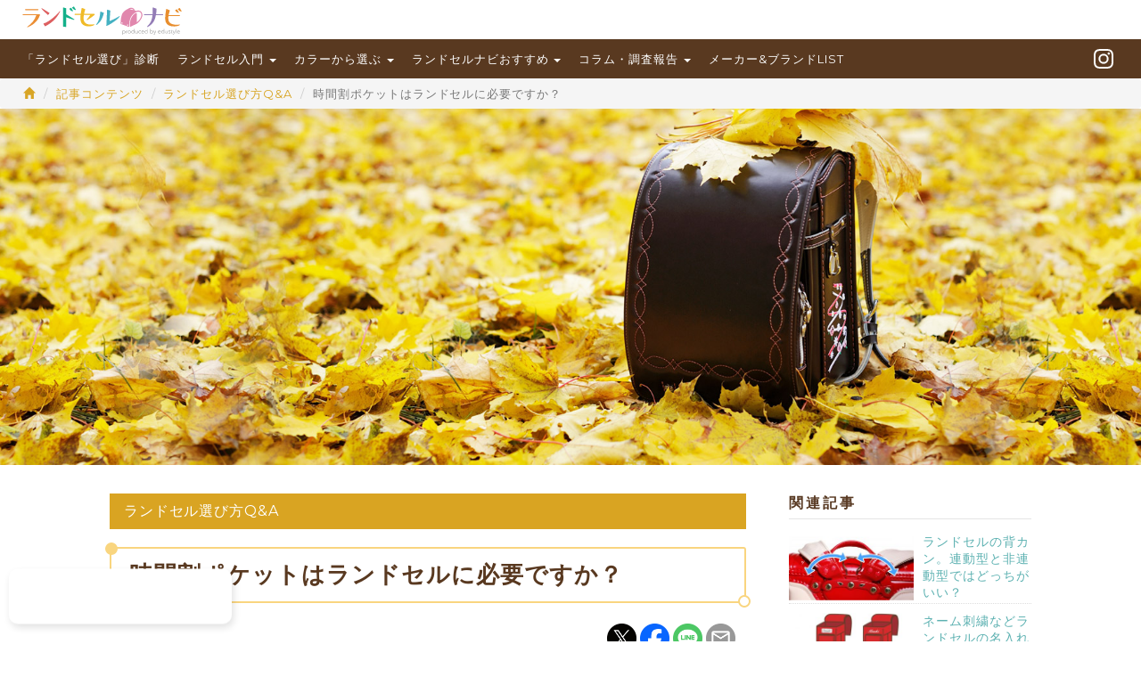

--- FILE ---
content_type: text/html; charset=UTF-8
request_url: https://www.randoserunavi.com/blog/index.php/qa/onpurchase026/
body_size: 64025
content:
<!doctype html>
<html lang="ja"
	prefix="og: https://ogp.me/ns#" >
<head>
	<meta charset="UTF-8">
	<meta name="viewport" content="width=device-width, initial-scale=1">

<!-- Google Tag Manager -->
<script>(function(w,d,s,l,i){w[l]=w[l]||[];w[l].push({'gtm.start':
new Date().getTime(),event:'gtm.js'});var f=d.getElementsByTagName(s)[0],
j=d.createElement(s),dl=l!='dataLayer'?'&l='+l:'';j.async=true;j.src=
'https://www.googletagmanager.com/gtm.js?id='+i+dl;f.parentNode.insertBefore(j,f);
})(window,document,'script','dataLayer','GTM-WF3848C');</script>
<!-- End Google Tag Manager --> 


<title>時間割ポケットはランドセルに必要ですか？ | ランドセルナビ</title>

		<!-- All in One SEO 4.0.16 -->
		<meta name="description" content="ランドセルのかぶせ裏に取り付けられた時間割ポケット。最近は時間割を出さない学校もあります。またここが透明シートだと硬化したり汚れがたまったりしやすいのです。このため最近はつけていないランドセルも増えました。必須の機能ではないと考えていいと思います。"/>
		<meta name="keywords" content="時間割ポケット,ランドセル,必要,透明シート" />
		<link rel="canonical" href="https://www.randoserunavi.com/blog/index.php/qa/onpurchase026/" />
		<meta property="og:site_name" content="ランドセルナビ" />
		<meta property="og:type" content="article" />
		<meta property="og:title" content="時間割ポケットはランドセルに必要ですか？ | ランドセルナビ" />
		<meta property="og:description" content="ランドセルのかぶせ裏に取り付けられた時間割ポケット。最近は時間割を出さない学校もあります。またここが透明シートだと硬化したり汚れがたまったりしやすいのです。このため最近はつけていないランドセルも増えました。必須の機能ではないと考えていいと思います。" />
		<meta property="og:url" content="https://www.randoserunavi.com/blog/index.php/qa/onpurchase026/" />
		<meta property="og:image" content="https://www.randoserunavi.com/blog/wp-content/uploads/2018/12/ogp.jpg" />
		<meta property="og:image:secure_url" content="https://www.randoserunavi.com/blog/wp-content/uploads/2018/12/ogp.jpg" />
		<meta property="og:image:width" content="1200" />
		<meta property="og:image:height" content="630" />
		<meta property="article:published_time" content="2018-05-05T10:59:54Z" />
		<meta property="article:modified_time" content="2023-04-08T06:27:00Z" />
		<meta property="twitter:card" content="summary" />
		<meta property="twitter:domain" content="www.randoserunavi.com" />
		<meta property="twitter:title" content="時間割ポケットはランドセルに必要ですか？ | ランドセルナビ" />
		<meta property="twitter:description" content="ランドセルのかぶせ裏に取り付けられた時間割ポケット。最近は時間割を出さない学校もあります。またここが透明シートだと硬化したり汚れがたまったりしやすいのです。このため最近はつけていないランドセルも増えました。必須の機能ではないと考えていいと思います。" />
		<meta property="twitter:image" content="https://www.randoserunavi.com/blog/wp-content/uploads/2018/12/ogp.jpg" />
		<script type="application/ld+json" class="aioseo-schema">
			{"@context":"https:\/\/schema.org","@graph":[{"@type":"WebSite","@id":"https:\/\/www.randoserunavi.com\/blog\/#website","url":"https:\/\/www.randoserunavi.com\/blog\/","name":"\u30e9\u30f3\u30c9\u30bb\u30eb\u30ca\u30d3","description":"\u30e9\u30f3\u30c9\u30bb\u30eb\u9078\u3073\u306e\u624b\u52a9\u3051\u3092\u3059\u308b\u30b5\u30a4\u30c8\u304c\u30e9\u30f3\u30c9\u30bb\u30eb\u30ca\u30d3\u3002\u30e9\u30f3\u30c9\u30bb\u30eb\u9078\u3073\u306e\u30d2\u30f3\u30c8\u304b\u3089\u4eba\u6c17\u30e9\u30f3\u30c9\u30bb\u30eb\u306e\u79d8\u5bc6\u3001\u5404\u30e1\u30fc\u30ab\u30fc\u306e\u7279\u5fb4\u306a\u3069\u3001\u30e9\u30f3\u30c9\u30bb\u30eb\u8cfc\u5165\u306e\u3068\u304d\u306b\u5f79\u7acb\u3064\u60c5\u5831\u3092\u63b2\u8f09\u3057\u3066\u3044\u307e\u3059\u3002","publisher":{"@id":"https:\/\/www.randoserunavi.com\/blog\/#organization"}},{"@type":"Organization","@id":"https:\/\/www.randoserunavi.com\/blog\/#organization","name":"\u30e9\u30f3\u30c9\u30bb\u30eb\u30ca\u30d3","url":"https:\/\/www.randoserunavi.com\/blog\/"},{"@type":"BreadcrumbList","@id":"https:\/\/www.randoserunavi.com\/blog\/index.php\/qa\/onpurchase026\/#breadcrumblist","itemListElement":[{"@type":"ListItem","@id":"https:\/\/www.randoserunavi.com\/blog\/#listItem","position":"1","item":{"@id":"https:\/\/www.randoserunavi.com\/blog\/#item","name":"Home","description":"\u5b89\u304f\u3066\u9ad8\u54c1\u8cea\u3001\u5b50\u4f9b\u304c\u4f7f\u3044\u3084\u3059\u3044\u30e9\u30f3\u30c9\u30bb\u30eb\u306f\u3001\u4eba\u6c17\u30e1\u30fc\u30ab\u30fc\u306e\u88fd\u54c1\u4ee5\u5916\u306b\u3082\u305f\u304f\u3055\u3093\u3042\u308a\u307e\u3059\u3002\u826f\u8cea\u306a\u30e9\u30f3\u30c9\u30bb\u30eb\u3092\u898b\u6975\u3081\u308b\u30dd\u30a4\u30f3\u30c8\u304b\u3089\u7537\u306e\u5b50\u3001\u5973\u306e\u5b50\u306b\u4eba\u6c17\u306e\u30ab\u30e9\u30fc\u3001\u30bf\u30a4\u30d7\u3001\u6a5f\u80fd\u306b\u81f3\u308b\u307e\u3067\u3001\u30e9\u30f3\u30c9\u30bb\u30eb\u306e\u9078\u3073\u65b9\u30fb\u8cfc\u5165\u65b9\u6cd5\u3092\u89e3\u8aac\u3059\u308b\u30b5\u30a4\u30c8\u3067\u3059\u3002","url":"https:\/\/www.randoserunavi.com\/blog\/"},"nextItem":"https:\/\/www.randoserunavi.com\/blog\/index.php\/qa\/#listItem"},{"@type":"ListItem","@id":"https:\/\/www.randoserunavi.com\/blog\/index.php\/qa\/#listItem","position":"2","item":{"@id":"https:\/\/www.randoserunavi.com\/blog\/index.php\/qa\/#item","name":"\u30e9\u30f3\u30c9\u30bb\u30ebQ&amp;A","description":"\u30e9\u30f3\u30c9\u30bb\u30eb\u306e\u304b\u3076\u305b\u88cf\u306b\u53d6\u308a\u4ed8\u3051\u3089\u308c\u305f\u6642\u9593\u5272\u30dd\u30b1\u30c3\u30c8\u3002\u6700\u8fd1\u306f\u6642\u9593\u5272\u3092\u51fa\u3055\u306a\u3044\u5b66\u6821\u3082\u3042\u308a\u307e\u3059\u3002\u307e\u305f\u3053\u3053\u304c\u900f\u660e\u30b7\u30fc\u30c8\u3060\u3068\u786c\u5316\u3057\u305f\u308a\u6c5a\u308c\u304c\u305f\u307e\u3063\u305f\u308a\u3057\u3084\u3059\u3044\u306e\u3067\u3059\u3002\u3053\u306e\u305f\u3081\u6700\u8fd1\u306f\u3064\u3051\u3066\u3044\u306a\u3044\u30e9\u30f3\u30c9\u30bb\u30eb\u3082\u5897\u3048\u307e\u3057\u305f\u3002\u5fc5\u9808\u306e\u6a5f\u80fd\u3067\u306f\u306a\u3044\u3068\u8003\u3048\u3066\u3044\u3044\u3068\u601d\u3044\u307e\u3059\u3002","url":"https:\/\/www.randoserunavi.com\/blog\/index.php\/qa\/"},"nextItem":"https:\/\/www.randoserunavi.com\/blog\/index.php\/qa\/onpurchase026\/#listItem","previousItem":"https:\/\/www.randoserunavi.com\/blog\/#listItem"},{"@type":"ListItem","@id":"https:\/\/www.randoserunavi.com\/blog\/index.php\/qa\/onpurchase026\/#listItem","position":"3","item":{"@id":"https:\/\/www.randoserunavi.com\/blog\/index.php\/qa\/onpurchase026\/#item","name":"\u6642\u9593\u5272\u30dd\u30b1\u30c3\u30c8\u306f\u30e9\u30f3\u30c9\u30bb\u30eb\u306b\u5fc5\u8981\u3067\u3059\u304b\uff1f","description":"\u30e9\u30f3\u30c9\u30bb\u30eb\u306e\u304b\u3076\u305b\u88cf\u306b\u53d6\u308a\u4ed8\u3051\u3089\u308c\u305f\u6642\u9593\u5272\u30dd\u30b1\u30c3\u30c8\u3002\u6700\u8fd1\u306f\u6642\u9593\u5272\u3092\u51fa\u3055\u306a\u3044\u5b66\u6821\u3082\u3042\u308a\u307e\u3059\u3002\u307e\u305f\u3053\u3053\u304c\u900f\u660e\u30b7\u30fc\u30c8\u3060\u3068\u786c\u5316\u3057\u305f\u308a\u6c5a\u308c\u304c\u305f\u307e\u3063\u305f\u308a\u3057\u3084\u3059\u3044\u306e\u3067\u3059\u3002\u3053\u306e\u305f\u3081\u6700\u8fd1\u306f\u3064\u3051\u3066\u3044\u306a\u3044\u30e9\u30f3\u30c9\u30bb\u30eb\u3082\u5897\u3048\u307e\u3057\u305f\u3002\u5fc5\u9808\u306e\u6a5f\u80fd\u3067\u306f\u306a\u3044\u3068\u8003\u3048\u3066\u3044\u3044\u3068\u601d\u3044\u307e\u3059\u3002","url":"https:\/\/www.randoserunavi.com\/blog\/index.php\/qa\/onpurchase026\/"},"previousItem":"https:\/\/www.randoserunavi.com\/blog\/index.php\/qa\/#listItem"}]},{"@type":"Person","@id":"https:\/\/www.randoserunavi.com\/blog\/index.php\/author\/makita\/#author","url":"https:\/\/www.randoserunavi.com\/blog\/index.php\/author\/makita\/","name":"\u7f8e\u898f \u69d9\u7530","image":{"@type":"ImageObject","@id":"https:\/\/www.randoserunavi.com\/blog\/index.php\/qa\/onpurchase026\/#authorImage","url":"https:\/\/secure.gravatar.com\/avatar\/d7bcd4db0f74c267474fc2cb43539035?s=96&d=mm&r=g","width":"96","height":"96","caption":"\u7f8e\u898f \u69d9\u7530"}},{"@type":"WebPage","@id":"https:\/\/www.randoserunavi.com\/blog\/index.php\/qa\/onpurchase026\/#webpage","url":"https:\/\/www.randoserunavi.com\/blog\/index.php\/qa\/onpurchase026\/","name":"\u6642\u9593\u5272\u30dd\u30b1\u30c3\u30c8\u306f\u30e9\u30f3\u30c9\u30bb\u30eb\u306b\u5fc5\u8981\u3067\u3059\u304b\uff1f | \u30e9\u30f3\u30c9\u30bb\u30eb\u30ca\u30d3","description":"\u30e9\u30f3\u30c9\u30bb\u30eb\u306e\u304b\u3076\u305b\u88cf\u306b\u53d6\u308a\u4ed8\u3051\u3089\u308c\u305f\u6642\u9593\u5272\u30dd\u30b1\u30c3\u30c8\u3002\u6700\u8fd1\u306f\u6642\u9593\u5272\u3092\u51fa\u3055\u306a\u3044\u5b66\u6821\u3082\u3042\u308a\u307e\u3059\u3002\u307e\u305f\u3053\u3053\u304c\u900f\u660e\u30b7\u30fc\u30c8\u3060\u3068\u786c\u5316\u3057\u305f\u308a\u6c5a\u308c\u304c\u305f\u307e\u3063\u305f\u308a\u3057\u3084\u3059\u3044\u306e\u3067\u3059\u3002\u3053\u306e\u305f\u3081\u6700\u8fd1\u306f\u3064\u3051\u3066\u3044\u306a\u3044\u30e9\u30f3\u30c9\u30bb\u30eb\u3082\u5897\u3048\u307e\u3057\u305f\u3002\u5fc5\u9808\u306e\u6a5f\u80fd\u3067\u306f\u306a\u3044\u3068\u8003\u3048\u3066\u3044\u3044\u3068\u601d\u3044\u307e\u3059\u3002","inLanguage":"ja","isPartOf":{"@id":"https:\/\/www.randoserunavi.com\/blog\/#website"},"breadcrumb":{"@id":"https:\/\/www.randoserunavi.com\/blog\/index.php\/qa\/onpurchase026\/#breadcrumblist"},"author":"https:\/\/www.randoserunavi.com\/blog\/index.php\/qa\/onpurchase026\/#author","creator":"https:\/\/www.randoserunavi.com\/blog\/index.php\/qa\/onpurchase026\/#author","image":{"@type":"ImageObject","@id":"https:\/\/www.randoserunavi.com\/blog\/#mainImage","url":"https:\/\/www.randoserunavi.com\/blog\/wp-content\/uploads\/2018\/05\/onpurchase026_ph.jpg","width":"1200","height":"720"},"primaryImageOfPage":{"@id":"https:\/\/www.randoserunavi.com\/blog\/index.php\/qa\/onpurchase026\/#mainImage"},"datePublished":"2018-05-05T10:59:54+00:00","dateModified":"2023-04-08T06:27:00+00:00"},{"@type":"Article","@id":"https:\/\/www.randoserunavi.com\/blog\/index.php\/qa\/onpurchase026\/#article","name":"\u6642\u9593\u5272\u30dd\u30b1\u30c3\u30c8\u306f\u30e9\u30f3\u30c9\u30bb\u30eb\u306b\u5fc5\u8981\u3067\u3059\u304b\uff1f | \u30e9\u30f3\u30c9\u30bb\u30eb\u30ca\u30d3","description":"\u30e9\u30f3\u30c9\u30bb\u30eb\u306e\u304b\u3076\u305b\u88cf\u306b\u53d6\u308a\u4ed8\u3051\u3089\u308c\u305f\u6642\u9593\u5272\u30dd\u30b1\u30c3\u30c8\u3002\u6700\u8fd1\u306f\u6642\u9593\u5272\u3092\u51fa\u3055\u306a\u3044\u5b66\u6821\u3082\u3042\u308a\u307e\u3059\u3002\u307e\u305f\u3053\u3053\u304c\u900f\u660e\u30b7\u30fc\u30c8\u3060\u3068\u786c\u5316\u3057\u305f\u308a\u6c5a\u308c\u304c\u305f\u307e\u3063\u305f\u308a\u3057\u3084\u3059\u3044\u306e\u3067\u3059\u3002\u3053\u306e\u305f\u3081\u6700\u8fd1\u306f\u3064\u3051\u3066\u3044\u306a\u3044\u30e9\u30f3\u30c9\u30bb\u30eb\u3082\u5897\u3048\u307e\u3057\u305f\u3002\u5fc5\u9808\u306e\u6a5f\u80fd\u3067\u306f\u306a\u3044\u3068\u8003\u3048\u3066\u3044\u3044\u3068\u601d\u3044\u307e\u3059\u3002","headline":"\u6642\u9593\u5272\u30dd\u30b1\u30c3\u30c8\u306f\u30e9\u30f3\u30c9\u30bb\u30eb\u306b\u5fc5\u8981\u3067\u3059\u304b\uff1f","author":{"@id":"https:\/\/www.randoserunavi.com\/blog\/index.php\/author\/makita\/#author"},"publisher":{"@id":"https:\/\/www.randoserunavi.com\/blog\/#organization"},"datePublished":"2018-05-05T10:59:54+00:00","dateModified":"2023-04-08T06:27:00+00:00","articleSection":"\u30e9\u30f3\u30c9\u30bb\u30ebQ&amp;A, \u8cfc\u5165\u6642\u30a2\u30c9\u30d0\u30a4\u30b9","mainEntityOfPage":{"@id":"https:\/\/www.randoserunavi.com\/blog\/index.php\/qa\/onpurchase026\/#webpage"},"isPartOf":{"@id":"https:\/\/www.randoserunavi.com\/blog\/index.php\/qa\/onpurchase026\/#webpage"},"image":{"@type":"ImageObject","@id":"https:\/\/www.randoserunavi.com\/blog\/#articleImage","url":"https:\/\/www.randoserunavi.com\/blog\/wp-content\/uploads\/2018\/05\/onpurchase026_ph.jpg","width":"1200","height":"720"}}]}
		</script>
		<!-- All in One SEO -->

<link rel='stylesheet' id='wordpress-popular-posts-css-css'  href='https://www.randoserunavi.com/blog/wp-content/plugins/wordpress-popular-posts/assets/css/wpp.css?ver=5.1.0' type='text/css' media='all' />
<link rel='stylesheet' id='randoserunavi-style-css'  href='https://www.randoserunavi.com/blog/wp-content/themes/randoserunavi/style.css?ver=4.9.2' type='text/css' media='all' />
            <script>
                if (document.location.protocol != "https:") {
                    document.location = document.URL.replace(/^http:/i, "https:");
                }
            </script>
            <script type='text/javascript'>
/* <![CDATA[ */
var wpp_params = {"sampling_active":"0","sampling_rate":"100","ajax_url":"https:\/\/www.randoserunavi.com\/blog\/index.php\/wp-json\/wordpress-popular-posts\/v1\/popular-posts","ID":"199","token":"291c672f4d","debug":""};
/* ]]> */
</script>
<script type='text/javascript' src='https://www.randoserunavi.com/blog/wp-content/plugins/wordpress-popular-posts/assets/js/wpp-5.0.0.min.js?ver=5.1.0'></script>
<script type="text/javascript">
	window._wp_rp_static_base_url = 'https://wprp.sovrn.com/static/';
	window._wp_rp_wp_ajax_url = "https://www.randoserunavi.com/blog/wp-admin/admin-ajax.php";
	window._wp_rp_plugin_version = '3.6.4';
	window._wp_rp_post_id = '199';
	window._wp_rp_num_rel_posts = '6';
	window._wp_rp_thumbnails = true;
	window._wp_rp_post_title = '%E6%99%82%E9%96%93%E5%89%B2%E3%83%9D%E3%82%B1%E3%83%83%E3%83%88%E3%81%AF%E3%83%A9%E3%83%B3%E3%83%89%E3%82%BB%E3%83%AB%E3%81%AB%E5%BF%85%E8%A6%81%E3%81%A7%E3%81%99%E3%81%8B%EF%BC%9F';
	window._wp_rp_post_tags = ['%E3%83%A9%E3%83%B3%E3%83%89%E3%82%BB%E3%83%ABq%26amp%3Ba', '%E8%B3%BC%E5%85%A5%E6%99%82%E3%82%A2%E3%83%89%E3%83%90%E3%82%A4%E3%82%B9', 'auto', 'alt', 'div'];
	window._wp_rp_promoted_content = true;
</script>

<link rel="icon" href="/template/default/img/common/favicon.ico?v=3.0.15">
    <link rel="apple-touch-icon" sizes="180x180" href="/template/default/img/common/apple-touch-icon.png?v=3.0.15">
    <link rel="icon" type="image/png" sizes="32x32" href="/template/default/img/common/favicon-32x32.png?v=3.0.15">
    <link rel="icon" type="image/png" sizes="16x16" href="/template/default/img/common/favicon-16x16.png?v=3.0.15">
    <link rel="manifest" href="/template/default/img/common/site.webmanifest?v=3.0.15">
    <link rel="mask-icon" href="/template/default/img/common/safari-pinned-tab.svg?v=3.0.15" color="#5bbad5">
    <meta name="msapplication-TileColor" content="#da532c">
    <meta name="theme-color" content="#ffffff">

    <link rel="stylesheet" href="/template/default/css/bootstrap.css?v=3.0.15">

    <link rel="stylesheet" href="/template/default/css/style.css?v=3.0.15">
    <link rel="stylesheet" href="https://cdnjs.cloudflare.com/ajax/libs/slick-carousel/1.5.4/slick.css">
    <link rel="stylesheet" href="https://cdnjs.cloudflare.com/ajax/libs/slick-carousel/1.5.4/slick-theme.css">
    <link rel="stylesheet" href="/template/default/css/template.css?v=3.0.15">
    <link rel="stylesheet" href="/template/default/css/sumoselect.css?v=3.0.15">

    <!--
    <link rel="stylesheet" href="/template/default/css/carousel.css?v=3.0.15">
    <link rel="stylesheet" href="/template/default/css/default.css?v=3.0.15">
    -->

    <!-- for original theme CSS -->
	


	
    
    <script src="https://ajax.googleapis.com/ajax/libs/jquery/1.11.3/jquery.min.js"></script>

  
</head>

<body data-rsssl=1 class="post-template post-template-single-qa post-template-single-qa-php single single-post postid-199 single-format-standard">
<!-- Google Tag Manager (noscript) -->
<noscript><iframe src="https://www.googletagmanager.com/ns.html?id=GTM-WF3848C"
height="0" width="0" style="display:none;visibility:hidden"></iframe></noscript>
<!-- End Google Tag Manager (noscript) -->
<div id="wrapper">

  
<header id="">
    <!-- ▼ヘッダー -->
    <div id="header" class="navbar-wrapper">
      <nav class="navbar navbar-default navbar-static-top">
        <div class="container">
          <div class="navbar-header">
            <button type="button" class="navbar-toggle collapsed" data-toggle="collapse" data-target="#navbar" aria-expanded="false" aria-controls="navbar"> <span class="sr-only">Toggle navigation</span> <span class="icon-bar"></span> <span class="icon-bar"></span> <span class="icon-bar"></span></button>
            <a class="navbar-brand" href="/"><img src="/template/default/img/top/edustyle-logo.svg" alt="edustyle"></a>
          </div>

          
          <div id="navbar" class="navbar-collapse collapse">

<!-- ▼global menu -->
<ul id="global-menu" class="nav navbar-nav navbar-contents"><li class="navbar-home"><a href="/">Home</a></li>
<li class=""><a href="https://www.randoserunavi.com/blog/index.php/yesnochart/chart001/">「ランドセル選び」診断</a></li>
<li class="dropdown">
<a href="https://♯" class="dropdown-toggle" data-toggle="dropdown" role="button" aria-haspopup="true" aria-expanded="false">ランドセル入門 <span class="caret"></span></a>
<ul class="dropdown-menu">	<li class=""><a href="https://www.randoserunavi.com/blog/index.php/preparation/goods006/">2027年向けランドセルはいつごろ買うべき？</a></li>
	<li class=""><a href="https://www.randoserunavi.com/blog/index.php/preparation/kids_fashion/">入学式用子供服の選び方</a></li>
	<li class=""><a href="https://www.randoserunavi.com/blog/index.php/preparation/desk/">学習机の選び方＆おすすめ</a></li>
	<li class=""><a href="https://www.randoserunavi.com/blog/index.php/preparation/chair/">学習椅子の選び方＆おすすめ</a></li>
	<li class=""><a href="https://www.randoserunavi.com/blog/index.php/preparation/desklight/">学習用デスクライトの選び方</a></li>
	<li class=""><a href="https://www.randoserunavi.com/blog/index.php/soudan/">ランドセル&#038;入学準備相談室</a></li>
	<li class=""><a href="https://www.randoserunavi.com/blog/index.php/preparation/">わが子基準の「入学準備」</a></li>
	<li class=""><a href="https://www.randoserunavi.com/blog/index.php/qa/">Q&#038;A一覧</a></li>
	<li class=""><a href="https://www.randoserunavi.com/blog/index.php/qa/introduction/">入門編</a></li>
	<li class=""><a href="https://www.randoserunavi.com/blog/index.php/qa/onpurchase/">購入時アドバイス</a></li>
	<li class=""><a href="https://www.randoserunavi.com/blog/index.php/qa/before/">購入前アドバイス</a></li>
	<li class=""><a href="https://www.randoserunavi.com/blog/index.php/qa/afterservice/">保証と修理</a></li>
</ul>
</li><li class="dropdown">
<a href="https://♯" class="dropdown-toggle" data-toggle="dropdown" role="button" aria-haspopup="true" aria-expanded="false">カラーから選ぶ <span class="caret"></span></a>
<ul class="dropdown-menu">	<li class=""><a href="https://www.randoserunavi.com/blog/index.php/color/personalcolor/">似合う色を見つけよう</a></li>
	<li class=""><a href="https://www.randoserunavi.com/blog/index.php/color/lavender/">紫・ラベンダー</a></li>
	<li class=""><a href="https://www.randoserunavi.com/blog/index.php/color/blue/">ブルー系・水色</a></li>
	<li class=""><a href="https://www.randoserunavi.com/blog/index.php/color/pink/">ピンク</a></li>
	<li class=""><a href="https://www.randoserunavi.com/blog/index.php/color/brown/">茶系・キャメル</a></li>
	<li class=""><a href="https://www.randoserunavi.com/blog/index.php/color/red/">赤・オレンジ</a></li>
	<li class=""><a href="https://www.randoserunavi.com/blog/index.php/color/green/">グリーン系</a></li>
	<li class=""><a href="https://www.randoserunavi.com/blog/index.php/color/black/">ブラック・グレー</a></li>
	<li class=""><a href="https://www.randoserunavi.com/blog/index.php/color/white/">ホワイト・ベージュ他</a></li>
</ul>
</li><li class="dropdown">
<a href="https://♯" class="dropdown-toggle" data-toggle="dropdown" role="button" aria-haspopup="true" aria-expanded="false">ランドセルナビおすすめ <span class="caret"></span></a>
<ul class="dropdown-menu">	<li class=""><a href="https://www.randoserunavi.com/blog/index.php/recommend/girl/">2026女の子向けおすすめ</a></li>
	<li class=""><a href="https://www.randoserunavi.com/blog/index.php/recommend/boy/">2026男の子向けおすすめ</a></li>
	<li class=""><a href="https://www.randoserunavi.com/products/list?name=%E6%9D%91%E7%80%AC%E9%9E%84%E8%A1%8C&amp;main_material=&amp;correspondence=&amp;min_price=&amp;max_price=&amp;form=&amp;color=&amp;weight=&amp;subject_gender=">村瀬鞄行ランドセル全モデル</a></li>
	<li class=""><a href="https://www.randoserunavi.com/products/list?maker_id%5B%5D=17">ララちゃんランドセル全モデル</a></li>
	<li class=""><a href="https://www.randoserunavi.com/products/list?maker_id%5B%5D=12">ノムラランドセル全モデル</a></li>
	<li class=""><a href="https://www.randoserunavi.com/products/list?maker_id%5B%5D=22">クロスター全モデル</a></li>
	<li class=""><a href="https://www.randoserunavi.com/blog/index.php/recommend/collaboration/kondo-kaban/">ランドセルナビオリジナル</a></li>
	<li class=""><a href="https://www.randoserunavi.com/blog/index.php/recommend/">2026おすすめ＆人気ランキング</a></li>
	<li class=""><a href="https://www.randoserunavi.com/products/list">全商品リスト</a></li>
	<li class=""><a href="https://www.randoserunavi.com/blog/index.php/recommend/lightweight/">1200g以下の軽量ランドセル</a></li>
</ul>
</li><li class="dropdown">
<a href="https://♯" class="dropdown-toggle" data-toggle="dropdown" role="button" aria-haspopup="true" aria-expanded="false">コラム・調査報告 <span class="caret"></span></a>
<ul class="dropdown-menu">	<li class=""><a href="https://www.randoserunavi.com/blog/index.php/column/202208belt/">【画像で解決】ランドセルが軽くなる！正しい肩ベルト調節法</a></li>
	<li class=""><a href="https://www.randoserunavi.com/blog/index.php/research202105/">ランドセルの重さ、どこまで大丈夫？</a></li>
	<li class=""><a href="https://www.randoserunavi.com/blog/index.php/special/report/">1600人アンケート「東京の小学生のランドセル」調査</a></li>
	<li class=""><a href="https://www.randoserunavi.com/blog/index.php/report2019/">人気ランドセル　3000人アンケート調査報告</a></li>
	<li class=""><a href="https://www.randoserunavi.com/blog/index.php/special/202203enq/">横浜のランドセル購入価格は？</a></li>
	<li class=""><a href="https://www.randoserunavi.com/blog/index.php/special/202203enq-2/">ランドセル選びで気になることは？</a></li>
	<li class=""><a href="https://www.randoserunavi.com/blog/index.php/202109nishimura/">小一からの塾・通信教育の選び方</a></li>
	<li class=""><a href="https://www.randoserunavi.com/blog/index.php/thinkthinkthink/">家庭で「考える力」を育てる</a></li>
	<li class=""><a href="https://www.randoserunavi.com/blog/index.php/202107nishimura/">「小学校入学前の親たちへ」プロ家庭教師 がアドバイス</a></li>
	<li class=""><a href="https://www.randoserunavi.com/blog/index.php/special/toyooka202002/">ランドセルを支えるマイスターとは？</a></li>
</ul>
</li><li class=""><a href="https://www.randoserunavi.com/blog/index.php/maker/">メーカー&#038;ブランドLIST</a></li>
<li class="navbar-insta"><a target="_blank" href="https://www.instagram.com/randoserunavi/">Instagram</a></li>
</ul>
<!-- ▲global menu -->

          </div>
        </div>
      </nav>
    </div>
    <!-- ▲ヘッダー -->
    <p id="btn_menu"><a class="nav-trigger" href="#nav">Menu<span></span></a></p>

</header>



<div id="main">
<div id="main_middle">

  
		
<ol class="breadcrumb">
<li><a href="/"><span class="glyphicon glyphicon-home"></span></a></li>
 <li><a href="https://www.randoserunavi.com/blog/">記事コンテンツ</a></li>
<li><a href="/blog/index.php/qa">ランドセル選び方Q&amp;A</a></li>
<li class="active">時間割ポケットはランドセルに必要ですか？</li>
</ol>

<div id="primary" class="content-area">
<div id="qa_box">
	<header class="entry-header"></header><!-- .entry-header -->
  
  <div id="blog-contents">

		<article class="col-md-7 col-md-offset-1">
				<div class="container-single">
				<div class="parent-title">ランドセル選び方Q&amp;A</div>

				<h1 class="entry-title">時間割ポケットはランドセルに必要ですか？</h1>
          <div id="sns-area-box"><div id="sns-area"></div></div>

				<p>時間割ポケットは必需品と思われていましたが、最近は何もついていないランドセルも増えています。固定の時間割プリントを配布するのは最初だけという学校もあるからです。</p>
<div style="margin: 0 auto 2em auto;"><img src="/blog/wp-content/uploads/2018/05/onpurchase026_ph.jpg" alt="時間割ポケット" /></div>
<p>ついていてジャマになることはありませんが、なくてもそれほど困りません。それに、時間割ポケットに使われる透明シートは、ゴミや雨水が入って汚れやすい上、経年変化で硬くなるのが避けられません。メッシュ素材など経年変化の遅い素材を使うなど改良が進んでいますから心配にはおよびませんが、ここに時間割がないと困るということでない限り、ついていなくてもまったく問題のないものなのです。必要になれば、別売りの時間割ポケットが販売されているし、クリアファイルなど他のもので代用することも可能です。</p>
<p><img class="aligncenter" src="https://www.randoserunavi.com/blog/wp-content/uploads/2018/05/sugopika-jikan-sg22b02-time-pc.png" /></p>
<p>中にはセイバンの「<a href="https://www.medipartner.jp/click.php?APID=30410&amp;affID=5816" target="_blank">スゴ光（ピカ） ギャラクシー</a>」のように、時間割を自分で貼って作れるよう、あらかじめ貼ってはがせるシートを付属しているランドセルもあります。こうしたランドセルならば、ポケットの劣化を心配する必要はありませんね。</p>
<p>お子さんが通う予定の学校の事情などを調べて、必要かどうか考えてランドセルを選ぶといいでしょう。むろん、「時間割ポケットがついていないから」という理由で気に入ったランドセルをあきらめないほうがいいと思います。反対に、「いらない時間割ポケットがついている」という理由で別のものを選ぶ必要もありません。時間割ポケットは必要不可欠の機能ではなく、いわば無料のオプションのようなものなのですから、時間割ポケットの有無を気にせずに探したほうが、お気に入りのランドセルが見つけやすいと思います。</p>
<div class="short-column">
<div class="short-column-txt">
<a href="https://www.randoserunavi.com/blog/index.php/recommend/girl/"></a>
<h4>女の子に人気＆おすすめ</h4>
<p>種類が豊富。おしゃれでカラフル</p>
</div>
<img src="https://www.randoserunavi.com/blog/wp-content/uploads/2021/10/girl50000.jpg" /></div>
<div class="short-column">
<div class="short-column-txt">
<a href="https://www.randoserunavi.com/blog/index.php/recommend/boy/"></a>
<h4>男の子に人気＆おすすめ</h4>
<p>カッコ良さ抜群！　耐久性もバッチリ</p>
</div>
<img src="https://www.randoserunavi.com/blog/wp-content/uploads/2021/10/boy50000.jpg" /></div>

          
          <div class="article-link">
            <div class="article-link-prev-left"><a href="/blog/index.php/qa/onpurchase025/">ランドセルの持ち手はあったほうがいい？　材質は？</a></div>
            <div class="article-link-next"><a href="/blog/index.php/qa/onpurchase027/">ファスナー付きの前ポケットは、どんなものがいい？</a></div>
          </div>

          <div class="article-link-list"><a href="/blog/index.php/qa/">Q&amp;A一覧に戻る</a></div>
				</div>
      		</article>
    
    <div class="col-md-3">
     
<aside id="secondary" class="widget-area">
	<section id="wp_related_posts_widget" class="widget widget_wp_related_posts">
<div class="wp_rp_wrap  wp_rp_plain" id="wp_rp_first"><div class="wp_rp_content"><h2 class="widget-title">関連記事</h2><ul class="related_post wp_rp"><li data-position="0" data-poid="in-194" data-post-type="none" ><a href="https://www.randoserunavi.com/blog/index.php/qa/onpurchase024/" class="wp_rp_thumbnail"><img width="174" height="87" src="https://www.randoserunavi.com/blog/wp-content/uploads/2018/05/onpurchase024_ph.jpg" class="attachment-174x97 size-174x97 wp-post-image" alt="" srcset="https://www.randoserunavi.com/blog/wp-content/uploads/2018/05/onpurchase024_ph.jpg 1200w, https://www.randoserunavi.com/blog/wp-content/uploads/2018/05/onpurchase024_ph-300x151.jpg 300w, https://www.randoserunavi.com/blog/wp-content/uploads/2018/05/onpurchase024_ph-768x386.jpg 768w, https://www.randoserunavi.com/blog/wp-content/uploads/2018/05/onpurchase024_ph-1024x515.jpg 1024w" sizes="(max-width: 174px) 100vw, 174px" /></a><a href="https://www.randoserunavi.com/blog/index.php/qa/onpurchase024/" class="wp_rp_title">ランドセルの背カン。連動型と非連動型ではどっちがいい？</a></li><li data-position="1" data-poid="in-219" data-post-type="none" ><a href="https://www.randoserunavi.com/blog/index.php/qa/onpurchase036/" class="wp_rp_thumbnail"><img width="138" height="97" src="https://www.randoserunavi.com/blog/wp-content/uploads/2018/11/onpurchase036_il.jpg" class="attachment-174x97 size-174x97 wp-post-image" alt="" srcset="https://www.randoserunavi.com/blog/wp-content/uploads/2018/11/onpurchase036_il.jpg 1000w, https://www.randoserunavi.com/blog/wp-content/uploads/2018/11/onpurchase036_il-300x210.jpg 300w, https://www.randoserunavi.com/blog/wp-content/uploads/2018/11/onpurchase036_il-768x538.jpg 768w" sizes="(max-width: 138px) 100vw, 138px" /></a><a href="https://www.randoserunavi.com/blog/index.php/qa/onpurchase036/" class="wp_rp_title">ネーム刺繍などランドセルの名入れサービスってどうですか？</a></li><li data-position="2" data-poid="in-156" data-post-type="none" ><a href="https://www.randoserunavi.com/blog/index.php/qa/onpurchase005/" class="wp_rp_thumbnail"><img width="162" height="97" src="https://www.randoserunavi.com/blog/wp-content/uploads/2018/11/onpurchase005_il.jpg" class="attachment-174x97 size-174x97 wp-post-image" alt="" srcset="https://www.randoserunavi.com/blog/wp-content/uploads/2018/11/onpurchase005_il.jpg 1000w, https://www.randoserunavi.com/blog/wp-content/uploads/2018/11/onpurchase005_il-300x180.jpg 300w, https://www.randoserunavi.com/blog/wp-content/uploads/2018/11/onpurchase005_il-768x461.jpg 768w" sizes="(max-width: 162px) 100vw, 162px" /></a><a href="https://www.randoserunavi.com/blog/index.php/qa/onpurchase005/" class="wp_rp_title">ランドセルをオーダーするときの注意点は？</a></li><li data-position="3" data-poid="in-203" data-post-type="none" ><a href="https://www.randoserunavi.com/blog/index.php/qa/onpurchase028/" class="wp_rp_thumbnail"><img width="131" height="97" src="https://www.randoserunavi.com/blog/wp-content/uploads/2018/05/onpurchase028_ph.jpg" class="attachment-174x97 size-174x97 wp-post-image" alt="" srcset="https://www.randoserunavi.com/blog/wp-content/uploads/2018/05/onpurchase028_ph.jpg 1000w, https://www.randoserunavi.com/blog/wp-content/uploads/2018/05/onpurchase028_ph-300x223.jpg 300w, https://www.randoserunavi.com/blog/wp-content/uploads/2018/05/onpurchase028_ph-768x571.jpg 768w" sizes="(max-width: 131px) 100vw, 131px" /></a><a href="https://www.randoserunavi.com/blog/index.php/qa/onpurchase028/" class="wp_rp_title">ランドセルの内張りは、どんなタイプがいいですか？</a></li><li data-position="4" data-poid="in-158" data-post-type="none" ><a href="https://www.randoserunavi.com/blog/index.php/qa/onpurchase006/" class="wp_rp_thumbnail"><img width="174" height="87" src="https://www.randoserunavi.com/blog/wp-content/uploads/2018/11/onpurchase006_il.jpg" class="attachment-174x97 size-174x97 wp-post-image" alt="" srcset="https://www.randoserunavi.com/blog/wp-content/uploads/2018/11/onpurchase006_il.jpg 1000w, https://www.randoserunavi.com/blog/wp-content/uploads/2018/11/onpurchase006_il-300x150.jpg 300w, https://www.randoserunavi.com/blog/wp-content/uploads/2018/11/onpurchase006_il-768x384.jpg 768w" sizes="(max-width: 174px) 100vw, 174px" /></a><a href="https://www.randoserunavi.com/blog/index.php/qa/onpurchase006/" class="wp_rp_title">ランドセルの実物を見て最初にチェックすべきは？</a></li><li data-position="5" data-poid="in-148" data-post-type="none" ><a href="https://www.randoserunavi.com/blog/index.php/qa/onpurchase001/" class="wp_rp_thumbnail"><img width="174" height="87" src="https://www.randoserunavi.com/blog/wp-content/uploads/2018/11/onpurchase001_il.jpg" class="attachment-174x97 size-174x97 wp-post-image" alt="" srcset="https://www.randoserunavi.com/blog/wp-content/uploads/2018/11/onpurchase001_il.jpg 1000w, https://www.randoserunavi.com/blog/wp-content/uploads/2018/11/onpurchase001_il-300x150.jpg 300w, https://www.randoserunavi.com/blog/wp-content/uploads/2018/11/onpurchase001_il-768x384.jpg 768w" sizes="(max-width: 174px) 100vw, 174px" /></a><a href="https://www.randoserunavi.com/blog/index.php/qa/onpurchase001/" class="wp_rp_title">ネットの口コミで評価の高いランドセル。即、購入して大丈夫？</a></li></ul></div></div>
</section>
<section id="wpp-2" class="widget popular-posts">
<h2 class="widget-title">人気記事</h2><!-- cached -->
<!-- WordPress Popular Posts -->

<ul class="wpp-list wpp-list-with-thumbnails">
<li>
<a href="https://www.randoserunavi.com/blog/index.php/preparation/parents008/" target="_self"><img data-img-src="https://www.randoserunavi.com/blog/wp-content/uploads/2019/06/default-thumb.jpg" width="147" height="80" alt="" class="wpp-thumbnail wpp_featured wpp-lazyload wpp_def_no_src" /></a>
<a href="https://www.randoserunavi.com/blog/index.php/preparation/parents008/" class="wpp-post-title" target="_self">【親の心の準備8】入学説明会（学校説明会）は必ず参加。持ち物リスト</a>
</li>
<li>
<a href="https://www.randoserunavi.com/blog/index.php/recommend/girl/" target="_self"><img data-img-src="https://www.randoserunavi.com/blog/wp-content/uploads/wordpress-popular-posts/6592-featured-147x80.jpg" width="147" height="80" alt="" class="wpp-thumbnail wpp_featured wpp-lazyload wpp_cached_thumb" /></a>
<a href="https://www.randoserunavi.com/blog/index.php/recommend/girl/" class="wpp-post-title" target="_self">【2026】女の子向け　人気＆おすすめランドセル</a>
</li>
<li>
<a href="https://www.randoserunavi.com/blog/index.php/preparation/desklight/" target="_self"><img data-img-src="https://www.randoserunavi.com/blog/wp-content/uploads/wordpress-popular-posts/12858-featured-147x80.jpg" width="147" height="80" alt="" class="wpp-thumbnail wpp_featured wpp-lazyload wpp_cached_thumb" /></a>
<a href="https://www.randoserunavi.com/blog/index.php/preparation/desklight/" class="wpp-post-title" target="_self">勉強がしやすく目を守る学習用デスクライトの選び方</a>
</li>
<li>
<a href="https://www.randoserunavi.com/blog/index.php/recommend/color_boy/" target="_self"><img data-img-src="https://www.randoserunavi.com/blog/wp-content/uploads/wordpress-popular-posts/7510-featured-147x80.jpg" width="147" height="80" alt="" class="wpp-thumbnail wpp_featured wpp-lazyload wpp_cached_thumb" /></a>
<a href="https://www.randoserunavi.com/blog/index.php/recommend/color_boy/" class="wpp-post-title" target="_self">【2026】男の子人気色ランキング「不動の人気は黒」</a>
</li>
<li>
<a href="https://www.randoserunavi.com/blog/index.php/preparation/chair/" target="_self"><img data-img-src="https://www.randoserunavi.com/blog/wp-content/uploads/2019/06/default-thumb.jpg" width="147" height="80" alt="" class="wpp-thumbnail wpp_featured wpp-lazyload wpp_def_no_src" /></a>
<a href="https://www.randoserunavi.com/blog/index.php/preparation/chair/" class="wpp-post-title" target="_self">子ども用学習椅子の選び方＆おすすめ18選</a>
</li>
<li>
<a href="https://www.randoserunavi.com/blog/index.php/recommend/camel002/" target="_self"><img data-img-src="https://www.randoserunavi.com/blog/wp-content/uploads/2019/06/default-thumb.jpg" width="147" height="80" alt="" class="wpp-thumbnail wpp_featured wpp-lazyload wpp_def_no_src" /></a>
<a href="https://www.randoserunavi.com/blog/index.php/recommend/camel002/" class="wpp-post-title" target="_self">［2025］男女に人気。上品おしゃれな賢さの色キャメル</a>
</li>
</ul>

</section>
  
  <section class="widget popular-posts">
    <h2 class="widget-title">Pick Up</h2>
<ul class="related_post">
                <li>
            <a href="https://www.randoserunavi.com/blog/index.php/recommend/color_boy/" class="wp_rp_thumbnail">
<img src="https://www.randoserunavi.com/blog/wp-content/uploads/2020/09/ranking-boy-300x168.jpg" alt="">            </a>
            <a href="https://www.randoserunavi.com/blog/index.php/recommend/color_boy/">【2026】男の子人気色ランキング「不動の人気は黒」</a>
          </li>
                    <li>
            <a href="https://www.randoserunavi.com/blog/index.php/recommend/color_girl/" class="wp_rp_thumbnail">
<img src="https://www.randoserunavi.com/blog/wp-content/uploads/2020/09/ranking-girl-300x168.jpg" alt="">            </a>
            <a href="https://www.randoserunavi.com/blog/index.php/recommend/color_girl/">【2026】女の子人気色ランキング「紫と水色の人気が定着」</a>
          </li>
                    <li>
            <a href="https://www.randoserunavi.com/blog/index.php/recommend/boy/" class="wp_rp_thumbnail">
<img src="https://www.randoserunavi.com/blog/wp-content/uploads/2020/07/2021recommend-eye-b-300x168.jpg" alt="">            </a>
            <a href="https://www.randoserunavi.com/blog/index.php/recommend/boy/">【2026】男の子向け　人気＆おすすめランドセル</a>
          </li>
                    <li>
            <a href="https://www.randoserunavi.com/blog/index.php/recommend/girl/" class="wp_rp_thumbnail">
<img src="https://www.randoserunavi.com/blog/wp-content/uploads/2020/07/2021recommend-eye-g-300x168.jpg" alt="">            </a>
            <a href="https://www.randoserunavi.com/blog/index.php/recommend/girl/">【2026】女の子向け　人気＆おすすめランドセル</a>
          </li>
                    <li>
            <a href="https://www.randoserunavi.com/blog/index.php/recommend/" class="wp_rp_thumbnail">
<img src="https://www.randoserunavi.com/blog/wp-content/uploads/2020/10/rankingtop_i-300x168.jpg" alt="">            </a>
            <a href="https://www.randoserunavi.com/blog/index.php/recommend/">【2026】ランドセルおすすめ＆人気ランキング</a>
          </li>
                    <li>
            <a href="https://www.randoserunavi.com/blog/index.php/research202105/" class="wp_rp_thumbnail">
<img src="https://www.randoserunavi.com/blog/wp-content/uploads/2021/05/uzagi-300x168.jpg" alt="">            </a>
            <a href="https://www.randoserunavi.com/blog/index.php/research202105/">ランドセルの重さ、どこまで大丈夫？</a>
          </li>
                    <li>
            <a href="https://www.randoserunavi.com/blog/index.php/soudan/" class="wp_rp_thumbnail">
<img src="https://www.randoserunavi.com/blog/wp-content/uploads/2021/03/soudan-thumb-300x168.jpg" alt="">            </a>
            <a href="https://www.randoserunavi.com/blog/index.php/soudan/">ランドセル&#038;入学準備相談室</a>
          </li>
                    <li>
            <a href="https://www.randoserunavi.com/blog/index.php/preparation/goods001/" class="wp_rp_thumbnail">
<img src="https://www.randoserunavi.com/blog/wp-content/uploads/2019/07/mono1_1-300x168.jpg" alt="">            </a>
            <a href="https://www.randoserunavi.com/blog/index.php/preparation/goods001/">【モノの準備1】後悔しないランドセル選びポイント3</a>
          </li>
                    <li>
            <a href="https://www.randoserunavi.com/blog/index.php/report2019/" class="wp_rp_thumbnail">
<img src="https://www.randoserunavi.com/blog/wp-content/uploads/2019/12/2019-report-header-300x168.jpg" alt="">            </a>
            <a href="https://www.randoserunavi.com/blog/index.php/report2019/">3000人アンケート「全国の人気ランドセル」実態調査</a>
          </li>
                    <li>
            <a href="https://www.randoserunavi.com/blog/index.php/color/white/" class="wp_rp_thumbnail">
<img src="https://www.randoserunavi.com/blog/wp-content/uploads/2020/09/white_i-300x168.jpg" alt="">            </a>
            <a href="https://www.randoserunavi.com/blog/index.php/color/white/">【2026】とてもおしゃれなホワイト・ベージュ</a>
          </li>
                    <li>
            <a href="https://www.randoserunavi.com/blog/index.php/color/brown/" class="wp_rp_thumbnail">
<img src="https://www.randoserunavi.com/blog/wp-content/uploads/2020/10/brown_i-300x168.jpg" alt="">            </a>
            <a href="https://www.randoserunavi.com/blog/index.php/color/brown/">【2026】ブラウン・キャメルの人気ランドセル</a>
          </li>
          </ul> </section>  
  <section id="search-2" class="widget widget_search"><h2 class="widget-title">記事検索</h2><form role="search" method="get" class="search-form" action="https://www.randoserunavi.com/blog/">
				<label>
					<span class="screen-reader-text">検索:</span>
					<input type="search" class="search-field" placeholder="検索 &hellip;" value="" name="s" />
				</label>
				<input type="submit" class="search-submit" value="検索" />
			</form></section><section id="tag_cloud-2" class="widget widget_tag_cloud"><h2 class="widget-title">タグ</h2><div class="tagcloud"><a href="https://www.randoserunavi.com/blog/index.php/tag/2026%e5%b9%b4/" class="tag-cloud-link tag-link-130 tag-link-position-1" style="font-size: 20.519230769231pt;" aria-label="2026年 (16個の項目)">2026年</a>
<a href="https://www.randoserunavi.com/blog/index.php/tag/pta/" class="tag-cloud-link tag-link-71 tag-link-position-2" style="font-size: 8pt;" aria-label="PTA (1個の項目)">PTA</a>
<a href="https://www.randoserunavi.com/blog/index.php/tag/%e3%81%8a%e3%81%99%e3%81%99%e3%82%81%e3%83%a9%e3%83%b3%e3%83%89%e3%82%bb%e3%83%ab/" class="tag-cloud-link tag-link-29 tag-link-position-3" style="font-size: 19.846153846154pt;" aria-label="おすすめランドセル (14個の項目)">おすすめランドセル</a>
<a href="https://www.randoserunavi.com/blog/index.php/tag/%e3%83%95%e3%82%a1%e3%83%83%e3%82%b7%e3%83%a7%e3%83%b3/" class="tag-cloud-link tag-link-82 tag-link-position-4" style="font-size: 8pt;" aria-label="ファッション (1個の項目)">ファッション</a>
<a href="https://www.randoserunavi.com/blog/index.php/tag/%e3%83%9e%e3%83%9e%e5%8f%8b/" class="tag-cloud-link tag-link-72 tag-link-position-5" style="font-size: 8pt;" aria-label="ママ友 (1個の項目)">ママ友</a>
<a href="https://www.randoserunavi.com/blog/index.php/tag/%e3%83%a9%e3%83%b3%e3%83%89%e3%82%bb%e3%83%ab/" class="tag-cloud-link tag-link-22 tag-link-position-6" style="font-size: 12.038461538462pt;" aria-label="ランドセル (3個の項目)">ランドセル</a>
<a href="https://www.randoserunavi.com/blog/index.php/tag/%e3%83%a9%e3%83%b3%e3%83%89%e3%82%bb%e3%83%ab%e3%80%80%e8%83%8c%e8%b2%a0%e3%81%84%e3%82%84%e3%81%99%e3%81%95/" class="tag-cloud-link tag-link-127 tag-link-position-7" style="font-size: 8pt;" aria-label="ランドセル　背負いやすさ (1個の項目)">ランドセル　背負いやすさ</a>
<a href="https://www.randoserunavi.com/blog/index.php/tag/%e3%83%a9%e3%83%b3%e3%83%89%e3%82%bb%e3%83%ab%e3%83%8a%e3%83%93%e8%aa%bf%e6%9f%bb%e5%a0%b1%e5%91%8a/" class="tag-cloud-link tag-link-76 tag-link-position-8" style="font-size: 18.5pt;" aria-label="ランドセルナビ調査報告 (11個の項目)">ランドセルナビ調査報告</a>
<a href="https://www.randoserunavi.com/blog/index.php/tag/%e3%83%a9%e3%83%b3%e3%83%89%e3%82%bb%e3%83%ab%e3%83%a1%e3%83%bc%e3%82%ab%e3%83%bc/" class="tag-cloud-link tag-link-62 tag-link-position-9" style="font-size: 20.923076923077pt;" aria-label="ランドセルメーカー (17個の項目)">ランドセルメーカー</a>
<a href="https://www.randoserunavi.com/blog/index.php/tag/%e3%83%a9%e3%83%b3%e3%83%89%e3%82%bb%e3%83%ab%e3%83%a9%e3%83%83%e3%82%af/" class="tag-cloud-link tag-link-78 tag-link-position-10" style="font-size: 8pt;" aria-label="ランドセルラック (1個の項目)">ランドセルラック</a>
<a href="https://www.randoserunavi.com/blog/index.php/tag/%e4%ba%ba%e9%96%93%e9%96%a2%e4%bf%82/" class="tag-cloud-link tag-link-73 tag-link-position-11" style="font-size: 8pt;" aria-label="人間関係 (1個の項目)">人間関係</a>
<a href="https://www.randoserunavi.com/blog/index.php/tag/%e4%bd%93%e6%93%8d%e7%9d%80%e8%a2%8b/" class="tag-cloud-link tag-link-56 tag-link-position-12" style="font-size: 8pt;" aria-label="体操着袋 (1個の項目)">体操着袋</a>
<a href="https://www.randoserunavi.com/blog/index.php/tag/%e4%bf%9d%e8%a8%bc%e6%9c%9f%e9%96%93/" class="tag-cloud-link tag-link-27 tag-link-position-13" style="font-size: 8pt;" aria-label="保証期間 (1個の項目)">保証期間</a>
<a href="https://www.randoserunavi.com/blog/index.php/tag/%e4%bf%ae%e7%90%86/" class="tag-cloud-link tag-link-23 tag-link-position-14" style="font-size: 8pt;" aria-label="修理 (1個の項目)">修理</a>
<a href="https://www.randoserunavi.com/blog/index.php/tag/%e4%bf%ae%e7%90%86%e4%bf%9d%e8%a8%bc/" class="tag-cloud-link tag-link-26 tag-link-position-15" style="font-size: 8pt;" aria-label="修理保証 (1個の項目)">修理保証</a>
<a href="https://www.randoserunavi.com/blog/index.php/tag/%e5%85%88%e7%94%9f/" class="tag-cloud-link tag-link-70 tag-link-position-16" style="font-size: 8pt;" aria-label="先生 (1個の項目)">先生</a>
<a href="https://www.randoserunavi.com/blog/index.php/tag/%e5%85%a5%e5%ad%a6%e5%bc%8f/" class="tag-cloud-link tag-link-80 tag-link-position-17" style="font-size: 10.423076923077pt;" aria-label="入学式 (2個の項目)">入学式</a>
<a href="https://www.randoserunavi.com/blog/index.php/tag/%e5%85%a5%e5%ad%a6%e6%ba%96%e5%82%99/" class="tag-cloud-link tag-link-28 tag-link-position-18" style="font-size: 22pt;" aria-label="入学準備 (21個の項目)">入学準備</a>
<a href="https://www.randoserunavi.com/blog/index.php/tag/%e5%8b%89%e5%bc%b7/" class="tag-cloud-link tag-link-46 tag-link-position-19" style="font-size: 12.038461538462pt;" aria-label="勉強 (3個の項目)">勉強</a>
<a href="https://www.randoserunavi.com/blog/index.php/tag/%e5%8b%89%e5%bc%b7%e6%9c%ba/" class="tag-cloud-link tag-link-66 tag-link-position-20" style="font-size: 8pt;" aria-label="勉強机 (1個の項目)">勉強机</a>
<a href="https://www.randoserunavi.com/blog/index.php/tag/%e5%90%8d%e5%89%8d%e4%bb%98%e3%81%91/" class="tag-cloud-link tag-link-79 tag-link-position-21" style="font-size: 8pt;" aria-label="名前付け (1個の項目)">名前付け</a>
<a href="https://www.randoserunavi.com/blog/index.php/tag/%e5%a3%8a%e3%82%8c%e3%81%9f/" class="tag-cloud-link tag-link-25 tag-link-position-22" style="font-size: 8pt;" aria-label="壊れた (1個の項目)">壊れた</a>
<a href="https://www.randoserunavi.com/blog/index.php/tag/%e5%a4%a7%e5%ad%a6%e7%94%9f/" class="tag-cloud-link tag-link-89 tag-link-position-23" style="font-size: 8pt;" aria-label="大学生 (1個の項目)">大学生</a>
<a href="https://www.randoserunavi.com/blog/index.php/tag/%e5%ad%a6%e7%bf%92%e6%9c%ba/" class="tag-cloud-link tag-link-65 tag-link-position-24" style="font-size: 8pt;" aria-label="学習机 (1個の項目)">学習机</a>
<a href="https://www.randoserunavi.com/blog/index.php/tag/%e5%b0%8f%e5%ad%a6%e6%a0%a1/" class="tag-cloud-link tag-link-44 tag-link-position-25" style="font-size: 21.461538461538pt;" aria-label="小学校 (19個の項目)">小学校</a>
<a href="https://www.randoserunavi.com/blog/index.php/tag/%e5%b0%b1%e5%ad%a6%e6%99%82%e5%81%a5%e8%a8%ba/" class="tag-cloud-link tag-link-55 tag-link-position-26" style="font-size: 8pt;" aria-label="就学時健診 (1個の項目)">就学時健診</a>
<a href="https://www.randoserunavi.com/blog/index.php/tag/%e5%b7%a5%e6%88%bf%e7%b3%bb/" class="tag-cloud-link tag-link-63 tag-link-position-27" style="font-size: 16.75pt;" aria-label="工房系 (8個の項目)">工房系</a>
<a href="https://www.randoserunavi.com/blog/index.php/tag/%e6%8c%a8%e6%8b%b6/" class="tag-cloud-link tag-link-58 tag-link-position-28" style="font-size: 8pt;" aria-label="挨拶 (1個の項目)">挨拶</a>
<a href="https://www.randoserunavi.com/blog/index.php/tag/%e6%96%b0%e5%9e%8b%e3%82%b3%e3%83%ad%e3%83%8a/" class="tag-cloud-link tag-link-86 tag-link-position-29" style="font-size: 8pt;" aria-label="新型コロナ (1個の項目)">新型コロナ</a>
<a href="https://www.randoserunavi.com/blog/index.php/tag/%e6%96%b0%e5%bd%a2%e3%82%b3%e3%83%ad%e3%83%8a%e3%82%a6%e3%82%a3%e3%83%ab%e3%82%b9/" class="tag-cloud-link tag-link-83 tag-link-position-30" style="font-size: 8pt;" aria-label="新形コロナウィルス (1個の項目)">新形コロナウィルス</a>
<a href="https://www.randoserunavi.com/blog/index.php/tag/%e6%99%82%e8%a8%88/" class="tag-cloud-link tag-link-52 tag-link-position-31" style="font-size: 8pt;" aria-label="時計 (1個の項目)">時計</a>
<a href="https://www.randoserunavi.com/blog/index.php/tag/%e6%99%82%e9%96%93/" class="tag-cloud-link tag-link-53 tag-link-position-32" style="font-size: 8pt;" aria-label="時間 (1個の項目)">時間</a>
<a href="https://www.randoserunavi.com/blog/index.php/tag/%e6%9c%8d%e8%a3%85/" class="tag-cloud-link tag-link-81 tag-link-position-33" style="font-size: 8pt;" aria-label="服装 (1個の項目)">服装</a>
<a href="https://www.randoserunavi.com/blog/index.php/tag/%e6%9d%b1%e4%ba%ac%e5%a4%a7%e5%ad%a6/" class="tag-cloud-link tag-link-88 tag-link-position-34" style="font-size: 8pt;" aria-label="東京大学 (1個の項目)">東京大学</a>
<a href="https://www.randoserunavi.com/blog/index.php/tag/%e6%9d%b1%e5%a4%a7/" class="tag-cloud-link tag-link-87 tag-link-position-35" style="font-size: 8pt;" aria-label="東大 (1個の項目)">東大</a>
<a href="https://www.randoserunavi.com/blog/index.php/tag/%e7%85%a7%e6%98%8e/" class="tag-cloud-link tag-link-67 tag-link-position-36" style="font-size: 8pt;" aria-label="照明 (1個の項目)">照明</a>
<a href="https://www.randoserunavi.com/blog/index.php/tag/%e7%94%9f%e6%b4%bb%e7%bf%92%e6%85%a3/" class="tag-cloud-link tag-link-60 tag-link-position-37" style="font-size: 12.038461538462pt;" aria-label="生活習慣 (3個の項目)">生活習慣</a>
<a href="https://www.randoserunavi.com/blog/index.php/tag/%e8%a6%aa%e3%81%ae%e4%b8%8d%e5%ae%89/" class="tag-cloud-link tag-link-59 tag-link-position-38" style="font-size: 12.038461538462pt;" aria-label="親の不安 (3個の項目)">親の不安</a>
<a href="https://www.randoserunavi.com/blog/index.php/tag/%e8%a6%aa%e5%ad%90/" class="tag-cloud-link tag-link-45 tag-link-position-39" style="font-size: 17.961538461538pt;" aria-label="親子 (10個の項目)">親子</a>
<a href="https://www.randoserunavi.com/blog/index.php/tag/%e8%aa%ad%e3%81%bf%e8%81%9e%e3%81%8b%e3%81%9b/" class="tag-cloud-link tag-link-47 tag-link-position-40" style="font-size: 8pt;" aria-label="読み聞かせ (1個の項目)">読み聞かせ</a>
<a href="https://www.randoserunavi.com/blog/index.php/tag/%e8%b3%bc%e5%85%a5/" class="tag-cloud-link tag-link-85 tag-link-position-41" style="font-size: 8pt;" aria-label="購入 (1個の項目)">購入</a>
<a href="https://www.randoserunavi.com/blog/index.php/tag/%e9%80%81%e6%96%99%e8%b2%a0%e6%8b%85/" class="tag-cloud-link tag-link-24 tag-link-position-42" style="font-size: 8pt;" aria-label="送料負担 (1個の項目)">送料負担</a>
<a href="https://www.randoserunavi.com/blog/index.php/tag/%e9%81%8a%e3%81%b3/" class="tag-cloud-link tag-link-61 tag-link-position-43" style="font-size: 8pt;" aria-label="遊び (1個の項目)">遊び</a>
<a href="https://www.randoserunavi.com/blog/index.php/tag/%e9%89%9b%e7%ad%86/" class="tag-cloud-link tag-link-77 tag-link-position-44" style="font-size: 8pt;" aria-label="鉛筆 (1個の項目)">鉛筆</a>
<a href="https://www.randoserunavi.com/blog/index.php/tag/%e9%98%b2%e7%81%bd%e9%a0%ad%e5%b7%be/" class="tag-cloud-link tag-link-57 tag-link-position-45" style="font-size: 8pt;" aria-label="防災頭巾 (1個の項目)">防災頭巾</a></div>
</section></aside><!-- #secondary -->
      
    </div>
  
  </div>

</div>
</div>



</div>
</div>

<footer class="footer">
  <!-- ▼フッター -->
<div class="footer-bannerarea">
<div class="container">
    <div class="col-md-12 col-sm-12 col-xs-12 catalog-banner-2021"><div class="row"><a href="https://forms.gle/P8MqQSFByeVqwTRb9" target="_blank"><img src="/user_data/images/banner-formConsul.jpg" alt="ランドセルご相談受付中 無料"></a></div></div>
  </div>
</div>

  <div class="container-fluid">
      <div class="col-md-10 col-md-offset-1">
        <div class="row">
          <h2><a href="/"><img src="/template/default/img/top/edustyle-logo.svg" alt="edustyle"></a></h2>
        </div>
        <div class="row">
          <div class="col-md-4 col-sm-12"><h3>サポート</h3><div class="menu-%e3%82%b5%e3%83%9d%e3%83%bc%e3%83%88%e3%83%a1%e3%83%8b%e3%83%a5%e3%83%bc-container"><ul id="menu-%e3%82%b5%e3%83%9d%e3%83%bc%e3%83%88%e3%83%a1%e3%83%8b%e3%83%a5%e3%83%bc" class="menu"><li><a href="/help/guide">お買い物ガイド</a>
<ul class="sub-menu">
	<li><a href="/help/guide">ご注文方法</a></li>
	<li><a href="/help/guide#guide2">お支払いについて</a></li>
	<li><a href="/help/guide#guide3">お届けについて</a></li>
	<li><a href="/help/guide#guide4">送料・配送について</a></li>
	<li><a href="/help/guide#guide5">商品のキャンセルについて</a></li>
	<li><a href="/help/guide#guide6">返品・交換について</a></li>
</ul>
</li>
<li><a href="https://www.randoserunavi.com/help/about">★ランドセルナビについて</a></li>
</ul></div></div>
          <div class="col-md-4 col-sm-12"><h3>コンテンツ</h3><div class="menu-%e3%82%b3%e3%83%b3%e3%83%86%e3%83%b3%e3%83%84-container"><ul id="menu-%e3%82%b3%e3%83%b3%e3%83%86%e3%83%b3%e3%83%84" class="menu"><li><a href="https://www.randoserunavi.com/products/list">ランドセル全商品リスト</a></li>
<li><a href="https://www.randoserunavi.com/blog/index.php/preparation/goods006/">2027年入学向けランドセルの購入時期は？</a></li>
<li><a href="https://www.randoserunavi.com/blog/index.php/recommend/boy/">2026男の子向けおすすめランドセル</a></li>
<li><a href="https://www.randoserunavi.com/blog/index.php/recommend/girl/">2026女の子向けおすすめランドセル</a></li>
<li><a href="https://www.randoserunavi.com/blog/index.php/qa/">ランドセル入門Q＆A</a></li>
<li><a href="https://www.randoserunavi.com/blog/index.php/maker/">ランドセル製造・ブランドの特徴</a></li>
<li><a href="https://www.randoserunavi.com/blog/index.php/report2019/">全国の人気ランドセル実態調査</a></li>
<li><a href="https://www.randoserunavi.com/blog/index.php/special/report/">東京の小学生のランドセル調査</a></li>
<li><a href="https://www.randoserunavi.com/blog/index.php/thinkthinkthink/">「考える力」を育てる「家庭の力」</a></li>
<li><a href="https://www.randoserunavi.com/blog/index.php/preparation/">わが子基準の入学準備</a></li>
<li><a href="https://www.randoserunavi.com/blog/index.php/yesnochart/chart001/">ランドセル選び診断</a></li>
</ul></div></div>
          <div class="col-md-4 col-sm-12 footer-social"><h3>SNS</h3><div class="menu-%e3%83%95%e3%83%83%e3%82%bf%e3%83%bcsns-container"><ul id="menu-%e3%83%95%e3%83%83%e3%82%bf%e3%83%bcsns" class="menu"><li class="instagram"><a target="_blank" href="https://www.instagram.com/randoserunavi/">Instagram</a></li>
</ul></div></div>        </div>
      </div>
    </div>
  <div class="footer-bottom-nav">
    <div class="container-fluid">
      <div class="col-md-10 col-md-offset-1">
        <div class="row">

<!--▼footer menu 3 -->
          <div class="menu-%e3%83%95%e3%83%83%e3%82%bf%e3%83%bc-container"><ul id="menu-%e3%83%95%e3%83%83%e3%82%bf%e3%83%bc" class="menu"><li><a href="/contact">お問い合わせ</a></li>
<li><a href="/help/tradelaw">特定商取引法に基づく表記</a></li>
<li><a href="/help/policy">個人情報の取り扱いについて</a></li>
<li><a href="/help/privacy">プライバシーポリシー</a></li>
</ul></div><!--▲footer menu 3 -->

          <p class="copyright-txt">&copy; edustyle</p>
        </div>
      </div>
    </div>
  </div>
  <p class="page-top"><a href="#"></a></p>
  <!-- ▲フッター -->
</footer>
<div id="drawer" class="drawer sp"></div>
</div>

<div class="overlay"></div>

<script src="/template/default/js/vendor/global.js?v=3.0.3"></script>
<script src="/template/default/js/vendor/jquery.sumoselect.min.js?v=3.0.16"></script>
<script src="/template/default/js/vendor/bootstrap.custom.min.js?v=3.0.15"></script>
<script src="https://cdnjs.cloudflare.com/ajax/libs/slick-carousel/1.5.4/slick.min.js"></script>
<script src="/template/default/js/function.js?v=3.0.15"></script>
<script src="/template/default/js/eccube.js?v=3.0.15"></script>
<script src="https://sdk.amazonaws.com/js/aws-sdk-2.211.1.min.js"></script>

        <script type="text/javascript">
            (function(){
                document.addEventListener('DOMContentLoaded', function(){
                    let wpp_widgets = document.querySelectorAll('.popular-posts-sr');

                    if ( wpp_widgets ) {
                        for (let i = 0; i < wpp_widgets.length; i++) {
                            let wpp_widget = wpp_widgets[i];
                            WordPressPopularPosts.theme(wpp_widget);
                        }
                    }
                });
            })();
        </script>
                <script>
            var WPPImageObserver = null;

            function wpp_load_img(img) {
                if ( ! 'imgSrc' in img.dataset || ! img.dataset.imgSrc )
                    return;

                img.src = img.dataset.imgSrc;

                if ( 'imgSrcset' in img.dataset ) {
                    img.srcset = img.dataset.imgSrcset;
                    img.removeAttribute('data-img-srcset');
                }

                img.classList.remove('wpp-lazyload');
                img.removeAttribute('data-img-src');
                img.classList.add('wpp-lazyloaded');
            }

            function wpp_observe_imgs(){
                let wpp_images = document.querySelectorAll('img.wpp-lazyload'),
                    wpp_widgets = document.querySelectorAll('.popular-posts-sr');

                if ( wpp_images.length || wpp_widgets.length ) {
                    if ( 'IntersectionObserver' in window ) {
                        WPPImageObserver = new IntersectionObserver(function(entries, observer) {
                            entries.forEach(function(entry) {
                                if (entry.isIntersecting) {
                                    let img = entry.target;
                                    wpp_load_img(img);
                                    WPPImageObserver.unobserve(img);
                                }
                            });
                        });

                        if ( wpp_images.length ) {
                            wpp_images.forEach(function(image) {
                                WPPImageObserver.observe(image);
                            });
                        }

                        if ( wpp_widgets.length ) {
                            for (var i = 0; i < wpp_widgets.length; i++) {
                                let wpp_widget_images = wpp_widgets[i].querySelectorAll('img.wpp-lazyload');

                                if ( ! wpp_widget_images.length && wpp_widgets[i].shadowRoot ) {
                                    wpp_widget_images = wpp_widgets[i].shadowRoot.querySelectorAll('img.wpp-lazyload');
                                }

                                if ( wpp_widget_images.length ) {
                                    wpp_widget_images.forEach(function(image) {
                                        WPPImageObserver.observe(image);
                                    });
                                }
                            }
                        }
                    } /** Fallback for older browsers */
                    else {
                        if ( wpp_images.length ) {
                            for (var i = 0; i < wpp_images.length; i++) {
                                wpp_load_img(wpp_images[i]);
                                wpp_images[i].classList.remove('wpp-lazyloaded');
                            }
                        }

                        if ( wpp_widgets.length ) {
                            for (var j = 0; j < wpp_widgets.length; j++) {
                                let wpp_widget = wpp_widgets[j],
                                    wpp_widget_images = wpp_widget.querySelectorAll('img.wpp-lazyload');

                                if ( ! wpp_widget_images.length && wpp_widget.shadowRoot ) {
                                    wpp_widget_images = wpp_widget.shadowRoot.querySelectorAll('img.wpp-lazyload');
                                }

                                if ( wpp_widget_images.length ) {
                                    for (var k = 0; k < wpp_widget_images.length; k++) {
                                        wpp_load_img(wpp_widget_images[k]);
                                        wpp_widget_images[k].classList.remove('wpp-lazyloaded');
                                    }
                                }
                            }
                        }
                    }
                }
            }

            document.addEventListener('DOMContentLoaded', function() {
                wpp_observe_imgs();

                // When an ajaxified WPP widget loads,
                // Lazy load its images
                document.addEventListener('wpp-onload', function(){
                    wpp_observe_imgs();
                });
            });
        </script>
        <script type='text/javascript' src='https://www.randoserunavi.com/blog/wp-content/themes/randoserunavi/js/navigation.js?ver=20151215'></script>
<script type='text/javascript' src='https://www.randoserunavi.com/blog/wp-content/themes/randoserunavi/js/skip-link-focus-fix.js?ver=20151215'></script>

</body>
</html>


--- FILE ---
content_type: text/css
request_url: https://www.randoserunavi.com/template/default/css/style.css?v=3.0.15
body_size: 66940
content:
html{font-size:62.5%}body{font-size:16px}a{color:#0092C4;text-decoration:none;cursor:pointer}a:hover,a:focus,a:active{color:#33A8D0;text-decoration:none;outline:none}textarea{font-family:sans-serif}ul,ol{list-style:none;margin:0;padding:0}dl,dt,dd,li{margin:0;padding:0}img{max-width:100%}#svgicon{display:block;width:0;height:0;overflow:hidden}.cb{display:inline-block;width:1em;height:1em;vertical-align:middle;fill:currentColor}.cb-images{width:1.125em}.icon-bg{fill:#d4d4d5}.icon-with-bg{fill:#fff}.container-fluid{margin-left:auto;margin-right:auto;padding-left:8px;padding-right:8px}.table>thead>tr>th,.table>tbody>tr>th,.table>tfoot>tr>th,.table>thead>tr>td,.table>tbody>tr>td,.table>tfoot>tr>td{padding:8px;line-height:1.42857143;vertical-align:top;border-top:1px solid #ddd}.table-bordered{border:1px solid #ddd}.table-bordered>thead>tr>th,.table-bordered>tbody>tr>th,.table-bordered>tfoot>tr>th,.table-bordered>thead>tr>td,.table-bordered>tbody>tr>td,.table-bordered>tfoot>tr>td{border:1px solid #ddd}.table-bordered>thead>tr>th,.table-bordered>thead>tr>td{border-bottom-width:2px}label{font-weight:normal}input:focus,select:focus{outline:none}input[type="number"]{text-align:right}.form-group .errormsg{margin-top:3px;font-size:12px;font-size:1.2rem;font-weight:bold}dd.form-group .errormsg{margin-bottom:0}.form-control{border:1px solid #C4CCCE;border-radius:3px !important;box-shadow:none;font-size:14px;font-size:1.4rem;height:40px;padding:6px 12px;width:auto;line-height:1.5}.form-control:focus{border-color:#3c8dbc !important;box-shadow:none}.has-success .form-control:focus,.has-warning .form-control:focus,.has-error .form-control:focus{box-shadow:none;background:none}.has-success .form-control{border-color:#0D8969;background:#e7f6f3}.has-warning .form-control{border-color:#E99133;background:#fdf7ed}.has-error .form-control{border-color:#CF3F34;background:#FDF1F0}.has-error .help-block,.has-error .control-label,.has-error .radio,.has-error .checkbox,.has-error .radio-inline,.has-error .checkbox-inline{color:inherit;background:#FDF1F0}.form-control::-moz-placeholder{color:#bbb;opacity:1}.form-control:-ms-input-placeholder{color:#bbb}.form-control::-webkit-input-placeholder{color:#bbb}.form-control:not(select){-webkit-appearance:none;-moz-appearance:none;appearance:none}.form-group .form-control{width:100%}.form-inline .form-control{width:auto}.form-group.lange input[type="text"],.form-group.lange label{display:inline-block;margin-bottom:0;margin-left:1%;margin-right:1%;vertical-align:middle}.form-group.lange input[type="text"]{width:28%}.input_tel input{display:inline-block;margin-bottom:0;margin-left:1px;margin-right:1px;max-width:5em;vertical-align:middle;width:30%}.form-group.input_tel input:first-child{margin-left:0}.form-group.input_name input{display:inline-block;margin-bottom:0;margin-left:2%;vertical-align:middle;width:48%}.form-group.input_name input:first-child{margin-left:0}.form-group.input_zip input{display:inline-block;margin-left:1%;margin-right:1%;max-width:5em;vertical-align:middle;width:30%}.form-group.input_zip .question-circle{font-size:11px;display:inline-block;width:15px;height:15px;line-height:15px;text-align:center;vertical-align:middle;background:#525263;border-radius:50%}.form-group.input_zip .question-circle .cb-question{fill:#fff}.form-group .item_price input,.form-group .item_quantity input{margin:0 1%;text-align:right;width:50%}.form-inline label{margin:0 10px 0 0}.form-inline label:first-child+select,.form-inline label:first-child+input{margin-right:10px}.form-inline .form-group{display:inline-block;margin-bottom:0;vertical-align:top}.checkbox-inline,.radio-inline{cursor:pointer;margin-left:20px}.checkbox-inline:first-child,.radio-inline:first-child{margin-left:0}span.required{color:#DE5D50;font-weight:normal !important;margin-left:1em;font-size:12px;font-size:1.2rem}h2{font-size:16px;font-size:1.6rem}.page-heading{margin:0 0 8px;font-size:16px;font-size:1.6rem;font-weight:bold;border-bottom:1px dotted #ccc;border-top:1px solid #ccc;padding:8px}.heading01{font-size:16px;font-size:1.6rem;font-weight:bold}.heading02,.heading03{font-size:14px;font-size:1.4rem;font-weight:bold}.heading04{clear:both;margin-bottom:5px}.heading05{font-size:16px;font-size:1.6rem;font-weight:bold}.btn{font-size:15px;padding:10px 2em;font-weight:bold}.btn-lg{padding:10px 2em;font-size:16px;line-height:1.3333333}.btn-sm{padding:8px 2em;font-size:12px;line-height:1.5;font-weight:normal}.btn-xs{padding:5px 2em;font-size:10px;line-height:1.5;font-weight:normal}.btn .cb{margin:0 5px}.btn_circle{border:0 none;padding:0;margin:0;text-shadow:none;box-shadow:none;border-radius:50%;color:#fff;background:#B8BEC4;cursor:pointer;width:40px;height:40px;line-height:40px;vertical-align:middle}.btn_circle .cb{font-size:24px;font-size:2.4rem;position:relative;top:-1px}.btn_circle:hover{opacity:0.8}.icon_close{position:absolute;height:100%;width:50px;top:0;left:0}.icon_close::before,.icon_close::after{-webkit-transform:translateZ(0);-moz-transform:translateZ(0);-ms-transform:translateZ(0);-o-transform:translateZ(0);transform:translateZ(0);-webkit-backface-visibility:hidden;backface-visibility:hidden;content:'';position:absolute;display:inline-block;height:3px;width:22px;top:50%;margin-top:-2px;left:50%;margin-left:-11px;background:#525263}.icon_close::before{-webkit-transform:rotate(45deg);-moz-transform:rotate(45deg);-ms-transform:rotate(45deg);-o-transform:rotate(45deg);transform:rotate(45deg)}.icon_close::after{-webkit-transform:rotate(-45deg);-moz-transform:rotate(-45deg);-ms-transform:rotate(-45deg);-o-transform:rotate(-45deg);transform:rotate(-45deg)}.badge{display:inline-block;min-width:10px;padding:3px 7px;font-size:10px;font-size:1rem;font-weight:700;line-height:1;color:#fff;text-align:center;white-space:nowrap;vertical-align:baseline;background-color:#DE5D50;border-radius:10px}.btn .badge{position:relative;top:-1px}div.table{width:100%;display:table}div.table .thead{display:none}div.table .tbody{display:table-row-group}div.table .tbody .tr{display:table-row;margin:0}div.table .tbody .tr>.td{display:table-cell;padding:10px 8px;text-align:center;overflow-x:hidden}.table .tbody .tr>.price{text-align:right}.dl_table{border-top:1px dotted #ccc}.dl_table dl{padding:8px 0;border-bottom:1px dotted #ccc}.dl_table dd .form-group{padding-top:8px}.dl_table dd>.form-group:first-child{padding-top:0}.dl_table .zip-search{margin-top:8px}.pagination{width:95%;margin:16px auto;position:relative;clear:both}.pagination ul{list-style-type:none;margin:0 auto;padding:1em 0;text-align:center}.pagination ul li{display:inline-block;min-width:29px;padding:0 3px 0 2px;text-align:center;position:relative}.pagination ul li a{color:#525263;display:block;line-height:1.8;padding:5px 1em;text-decoration:none}.pagination ul li a:hover,.pagination ul li a:focus{background:#f1f1f1}.pagination ul li.active a{background:#F3F3F3;text-decoration:none}.pagination ul li.active a:hover,.pagination ul li.active a:focus{background:#F3F3F3}.pagination ul li.disabled a{color:#9797A0;text-decoration:none}.pagination ul li.disabled a:hover,.pagination ul li.disabled a:focus{color:#9797A0}#topicpath{border-top:1px solid #ccc;border-bottom:1px dotted #ccc;padding:0 8px}#topicpath ol{padding-top:1em;padding-bottom:1em;list-style:none;overflow:hidden}#topicpath li{float:left;color:#333;font-size:12px;font-size:1.2rem}#topicpath li a{float:left;display:inline-block}#topicpath li:after{content:"｜"}#topicpath li:last-child{font-weight:bold}#topicpath li:last-child:after{content:""}.message{text-align:center;padding:16px 0;margin:0}p.message{padding:0 0 16px}.heading04+.message{padding-top:0;text-align:left}.message .errormsg{padding:8px;font-weight:bold;border-radius:6px}.message .errormsg:first-child{margin-top:0}.message .errormsg:last-child{margin-bottom:0}.message .errormsg .cb{margin-right:5px;font-size:130%;position:relative;top:-1px}.pagenumberarea{text-align:right;margin:0;padding-right:16px;padding-bottom:20px}.pagenumberarea>li{float:none;display:inline-block;margin-left:3px;width:auto}.dropdown.open>a{background:#ededed}.flowline{position:relative;margin:0;padding:8px 0 16px;border-bottom:1px dotted #ccc}.flowline ul{position:relative;margin:0 auto}.flowline ul::before{content:"";height:4px;background:#525263;position:absolute;top:13px;margin:0;border-radius:2px;z-index:0}.flowline.step3 ul::before{width:66.66666666%;left:16.6666666%}.flowline.step4 ul::before{width:75%;left:12.5%}.flowline ul li{float:left;position:relative;text-align:center;white-space:nowrap;font-size:12px;font-size:1.2rem;font-weight:bold;z-index:1}.flowline.step3 ul li{width:33.33333333333333%}.flowline.step4 ul li{width:25%}.flowline li .flow_number{line-height:30px;width:30px;height:30px;margin-bottom:5px;font-size:12px;font-size:1.2rem;background:#525263;color:#fff;top:0;left:18px;display:inline-block;margin-bottom:5px;text-align:center;vertical-align:middle;border-radius:50%}.flowline li.active{color:#5CB1B1}.flowline li.active .flow_number{background:#5CB1B1}.item_box>div{padding:8px}.item_box .item_photo{max-width:100px}.item_box .icon_edit{position:absolute;top:16px;right:16px;text-align:right;padding:0}#cart .inner{padding:0 8px}.cart .item_box{border-bottom:1px solid #E8E8E8;position:relative}.cart .item_box:last-child{border:0 none}.cart .item_box>div,.cart .item_box>dl{padding:8px 0}.cart .item_box .item_photo{padding:8px 8px 8px 0;float:left}.cart .item_box .item_detail{padding-left:108px}.cart .item_box .icon_edit{height:30px;width:30px;right:0;top:10px;text-align:center;vertical-align:middle}.cart .item_box .icon_edit button{display:inline-block;vertical-align:middle}.cart .item_box .icon_close{width:30px}.cart .item_box .cb{font-size:20px;font-size:2rem}.cart .item_box .item_name{margin-right:35px;font-size:16px;font-size:1.6rem}.cart .item_box .item_pattern{font-size:14px;font-size:1.4rem}.cart .item_box .item_price{font-size:16px;font-size:1.6rem;font-weight:bold}.cart .item_box .item_price .small{font-size:12px;font-size:1.2rem;font-weight:normal;margin-left:10px}.cart .item_box .item_quantity{vertical-align:middle;font-size:14px;font-size:1.4rem}.cart .item_box .item_quantity input{font-size:16px;font-size:1.6rem;display:inline-block;vertical-align:middle;width:100px;text-align:right}.cart .cart_price{font-size:14px;font-size:1.4rem;padding:8px;border-bottom:1px solid #E8E8E8;text-align:right}.cart .cart_price .price{font-size:16px;font-size:1.6rem;font-weight:bold}.cart .btn_area{padding:8px 0 0}.cart .btn_area li{padding-bottom:8px}.cart .btn_area .btn{width:100%}.cart .btn_area .btn-sm{height:auto;font-size:14px;font-size:1.4rem;line-height:1.4;padding:10px 8px}.form_terms_link{text-align:center}.error_box{text-align:center;padding:5% 0}.error_box .btn_back{padding:5% 0}.error_box .btn_back a{width:100%;max-width:320px}.inner{max-width:1150px}#contents,#header,#footer,.pagetop{-webkit-transform:translateZ(0);-moz-transform:translateZ(0);-ms-transform:translateZ(0);-o-transform:translateZ(0);transform:translateZ(0);will-change:transform}#contents,#header,#footer,.pagetop{-webkit-transition:-webkit-transform 0.3s;-moz-transition:-moz-transform 0.3s;transition:transform 0.3s}#contents{min-height:100vh;z-index:2}#header .container{position:relative}#header .inner{position:relative}#header .copy{font-size:9px;font-size:0.9rem;margin-top:0;margin-bottom:0}.header_logo_area{position:relative;z-index:10;min-height:54px}.header_logo_area .header_logo{font-size:20px;font-size:2rem;margin:0}.header-buttons{position:absolute;display:inline-block;top:3px;right:5%;background:#999;z-index:11}.header-buttons li{display:inline-block}.cart-trigger,.nav-trigger{position:relative;display:block;height:100%;overflow:hidden;white-space:nowrap;z-index:3;cursor:pointer}.nav-trigger{color:transparent !important}.cart-trigger a:link,.cart-trigger a:visited,.cart-trigger a:hover,.cart-trigger a:active{text-decoration:none;color:#525263}.cart-trigger:hover{opacity:0.8}.cart-trigger a{display:inline-block;width:50px;height:44px;line-height:44px;vertical-align:middle;text-align:center;outline:none}.cart-trigger .cb{vertical-align:middle;font-size:30px;-webkit-transition:opacity 0.3s, -webkit-transform 0.3s;-moz-transition:opacity 0.3s, -moz-transform 0.3s;transition:opacity 0.3s, transform 0.3s}.cart-trigger .cb-close{opacity:0;position:absolute;left:13px;top:9px;font-size:24px}.cart-trigger .badge{position:absolute;right:2px;top:5px}.cart-trigger.cart-is-visible .cb-shopping-cart,.cart-trigger.cart-is-visible span.badge{opacity:0}.cart-trigger.cart-is-visible .cb-close{opacity:1}#btn_menu{display:none;margin:0;position:absolute;right:15px;top:0;z-index:11}.nav-trigger span,.nav-trigger span::before,.nav-trigger span::after{position:absolute;display:inline-block;height:3px;width:24px;background:#525263}.nav-trigger span{position:absolute;top:50%;right:10px;margin-top:-2px;-webkit-transition:background 0.3s 0.3s;-moz-transition:background 0.3s 0.3s;transition:background 0.3s 0.3s}.nav-trigger span::before,.nav-trigger span::after{content:'';right:0;-webkit-transform:translateZ(0);-moz-transform:translateZ(0);-ms-transform:translateZ(0);-o-transform:translateZ(0);transform:translateZ(0);-webkit-backface-visibility:hidden;backface-visibility:hidden;-webkit-transform-origin:0% 50%;-moz-transform-origin:0% 50%;-ms-transform-origin:0% 50%;-o-transform-origin:0% 50%;transform-origin:0% 50%;-webkit-transition:-webkit-transform 0.3s 0.3s;-moz-transition:-moz-transform 0.3s 0.3s;transition:transform 0.3s 0.3s}.nav-trigger span::before{top:-6px}.nav-trigger span::after{top:6px}.drawer-open .nav-trigger span{background:rgba(46,50,51,0)}.drawer-open .nav-trigger span::before,.drawer-open .nav-trigger span::after{background:#525263}.drawer-open .nav-trigger span::before{-webkit-transform:translateX(4px) translateY(-3px) rotate(45deg);-moz-transform:translateX(4px) translateY(-3px) rotate(45deg);-ms-transform:translateX(4px) translateY(-3px) rotate(45deg);-o-transform:translateX(4px) translateY(-3px) rotate(45deg);transform:translateX(4px) translateY(-3px) rotate(45deg)}.drawer-open .nav-trigger span::after{-webkit-transform:translateX(4px) translateY(2px) rotate(-45deg);-moz-transform:translateX(4px) translateY(2px) rotate(-45deg);-ms-transform:translateX(4px) translateY(2px) rotate(-45deg);-o-transform:translateX(4px) translateY(2px) rotate(-45deg);transform:translateX(4px) translateY(2px) rotate(-45deg)}.drawer{position:fixed;top:0;right:0;height:100%;width:260px;background:#F6F6F6;overflow:auto;-webkit-overflow-scrolling:touch;z-index:1;-webkit-transition:-webkit-transform 0.3s;-moz-transition:-moz-transform 0.3s;transition:transform 0.3s}#drawer .category-nav{margin-bottom:16px}.category-nav a{display:block;height:50px;line-height:50px;padding:0 10px;color:#525263;font-size:16px;font-size:1.6rem;font-weight:bold;-webkit-font-smoothing:antialiased;-moz-osx-font-smoothing:grayscale;overflow:hidden;text-overflow:ellipsis;white-space:nowrap;position:relative;border-bottom:1px solid #E8E8E8}.category-nav a.has-toggle{padding-right:50px}.category-nav a:link,.category-nav a:visited,.category-nav a:hover,.category-nav a:active{text-decoration:none}.category-nav a:hover{background:rgba(204,204,204,0.1)}.category-nav a .toggle{display:block;position:absolute;right:10px;top:5px;width:40px;height:40px;line-height:40px;text-align:center;vertical-align:middle}.category-nav .active>.toggle .cb{-webkit-transform:rotate(-180deg);-ms-transform:rotate(-180deg);-o-transform:rotate(-180deg);transform:rotate(-180deg)}.category-nav li>a:hover{background:rgba(204,204,204,0.1)}.category-nav li>a.active{background:rgba(204,204,204,0.1)}.category-nav ul{display:none}.category-nav ul>li>a{padding-left:18px}.category-nav ul>li>ul>li>a{padding-left:26px}.category-nav ul>li>ul>li>ul>li a{padding-left:42px}#footer{background:#f8f8f8;border-top:1px solid #e8e8e8;padding-top:12px;padding-bottom:24px;margin-top:36px}#footer ul{text-align:center}#footer ul li{display:inline-block;margin:0 8px 8px}#footer a{color:#444}#footer a:hover{color:#686868}.footer_logo_area{text-align:center;color:#000}.footer_logo_area .logo{font-size:16px;font-size:1.6rem;font-weight:bold;margin-bottom:0}.footer_logo_area .copyright{font-size:10px;font-size:1rem;margin-top:0}.pagetop{display:none;text-align:right;position:fixed;bottom:10px;right:10px;z-index:2}.pagetop a{display:inline-block;position:relative;width:30px;height:30px;background-color:#B8BEC4;border-radius:50%}.pagetop a:hover{opacity:0.8}.pagetop a .cb-angle-down{fill:#fff;font-size:25px;font-size:2.5rem;position:absolute;top:50%;left:50%;margin-left:-0.5em;margin-top:-0.5em;-webkit-transform:rotate(-180deg);-ms-transform:rotate(-180deg);-o-transform:rotate(-180deg);transform:rotate(-180deg)}.cart{position:static;width:100%;margin:16px 0 !important;opacity:0;visibility:hidden;-webkit-transition:opacity .3s 0s, visibility 0s .3s;-moz-transition:opacity .3s 0s, visibility 0s .3s;transition:opacity .3s 0s, visibility 0s .3s}#header .cart .message{margin:0;padding:0}#header .cart .message p{border-radius:6px}#header .cart .btn_area{margin:0;padding:0}.cart.is-visible{opacity:1;visibility:visible;-webkit-transition:opacity .3s 0s, visibility 0s 0s;-moz-transition:opacity .3s 0s, visibility 0s 0s;transition:opacity .3s 0s, visibility 0s 0s}.bt_search{border:0;background:none;position:absolute;right:0;top:0;display:block;width:44px;height:44px;overflow:hidden;white-space:nowrap;z-index:1}.bt_search .cb-search{fill:#636378;font-size:25px;font-size:2.5rem}#searchform{position:relative}.search select{height:40px;border:1px solid #ccc;font-size:14px;font-size:1.4rem;padding:0 1em;border-radius:0;box-shadow:none;-webkit-box-sizing:border-box;-moz-box-sizing:border-box;box-sizing:border-box}.search select option{max-width:190px;overflow:hidden;white-space:nowrap;text-overflow:ellipsis}.search .input_search{height:40px;padding:0 50px 0 1em;border-bottom:1px solid #ccc;position:relative;margin-left:1%}.search input[type="search"]{height:40px;width:100%;font-size:14px;font-size:1.4rem;border:0 none;padding:0;box-shadow:none;background:none;-webkit-box-sizing:border-box;-moz-box-sizing:border-box;box-sizing:border-box}.search .bt_search{margin-top:3px}.member_link{margin-bottom:16px}.member_link a{border-bottom:1px solid #e8e8e8;color:#525263;display:block;font-size:14px;font-size:1.4rem;height:50px;line-height:50px;overflow:hidden;padding:0 10px;text-overflow:ellipsis;transform:translateZ(0px);transition:transform 0.3s ease 0s, opacity 0.3s ease 0s;white-space:nowrap}.member_link a:hover{color:#9797a1}.member_link a .cb{font-size:30px;font-size:3rem;fill:#B8BEC4;margin-right:5px;position:relative;top:-1px}.member_link a:hover .cb{fill:#c6cbd0}.newslist{border-bottom:1px solid #f8f8f8}.newslist dl{border-top:1px dotted #ccc}.newslist dt{cursor:pointer;padding:8px;position:relative}.newslist dt span{display:block}.newslist dt .angle-circle{position:absolute;right:16px;top:17px;display:inline-block;width:21px;height:21px;border-radius:50%;background:#B8BEC4}.newslist dt .cb{position:relative;top:-1px;left:5px;fill:#fff;font-size:11px;font-weight:normal}.newslist dt:hover .news_title{text-decoration:underline}.newslist dt.active .cb{position:relative;top:-2px;-webkit-transform:rotate(180deg);-moz-transform:rotate(180deg);-ms-transform:rotate(180deg);-o-transform:rotate(180deg);transform:rotate(180deg)}.newslist dt:hover .cb{opacity:0.8}.newslist dd{display:none;margin:0 8px 8px}.product_item{position:relative;margin-bottom:1.5em}.product_item a{display:block}.product_page .product_item a{padding-bottom:16px}.product_item a:hover{background:rgba(255,255,255,0.3);text-decoration:none}.product_item a:hover img{opacity:0.8}.item_photo{display:block;margin:0 0 6px;text-align:center}.item_photo img{width:100%}.product_item dl{margin:0;padding:0}.product_item dt,.product_item dd{margin:0;padding:0}.product_item .btn_circle{position:absolute;right:8px;top:8px}.item_comment{margin:0 0 8px}.item_name{color:#525263;margin:0 0 8px}.item_price{color:#525263;font-weight:bold}.item_price .small{font-size:86%}.special_price{color:#DE5D50}dl.quantity dt{float:left;min-height:40px;line-height:40px;vertical-align:middle}dl.quantity dd{padding-left:3em}.classcategory_list li{margin-top:8px}.classcategory_list li:first-child{margin-top:0}.btn_area .btn{height:56px;line-height:56px;vertical-align:middle;padding-top:0;padding-bottom:0}.btn_area .btn_icon .cb{display:inline-block;font-size:30px;font-size:3.0rem;height:54px;line-height:54px;vertical-align:middle;position:relative;top:-1px}#item_photo_area{padding-top:8px;padding-bottom:8px}#item_photo_area img{text-align:center}#item_detail_area .small{font-size:10px;font-size:1rem;font-weight:normal !important}#item_detail_area .item_name{font-size:20px;font-size:2rem;font-weight:normal;margin-bottom:5px}#item_detail_area .item_detail p{margin:0}#item_detail_area .item_detail .sale_price{font-size:18px;font-size:1.8rem;font-weight:bold}#item_detail_area .item_detail .announce{padding:8px 0;font-weight:bold}#item_detail_area .item_detail .point{padding:8px 0}#item_detail_area .item_detail .item_code{padding:8px 0}#item_detail_area .item_detail .relative_cat{padding:8px 0;border-top:1px dotted #ccc;border-bottom:1px dotted #ccc}#item_detail_area .item_detail .item_comment{margin-bottom:8px}.cart_area{padding-top:8px}.cart_area .classcategory_list li select{width:100%}.cart_area .quantity{margin:8px 0}.cart_area .quantity dd input{max-width:100px}.cart_area .btn_area{margin-top:0.5em}#item_detail .snsbtn_area{padding:8px 0}#item_detail .freearea p{margin-top:0}#item_detail .freearea .heading01{margin-bottom:8px}.relative_cat>p{margin:0}.relative_cat ol{list-style:none}.relative_cat li{display:inline-block;color:#333}.relative_cat li a{padding:0 0.5em;display:inline-block}.relative_cat li:first-child a{padding-left:0}.relative_cat li:after{content:" > "}.relative_cat li:last-child:after{content:""}#review_area{border-top:1px solid #E8E8E8;padding-bottom:0}#review_area dl dt{padding:16px 0;cursor:pointer}#review_area dl dt:hover{color:#9797A0}#review_area dl dt.active .cb{transform:rotate(180deg)}#review_area dl dt .cb{position:absolute;right:16px;top:17px}#review_area dl dd{display:none;padding-bottom:0}#review_area dl dd .review_btn a{margin:0 auto;padding:16px;width:100%}#review_area .review_list{padding:8px 0}#review_area .review_list li{padding:8px 0}#review_area .review_list p{margin:4px 0}#review_area .review_list .review_date{font-weight:bold}#review_area .review_list .recommend_level{margin-left:16px}#review_area .review_list .recommend_level span{color:#DE5D50}#keyword_area{border-top:1px solid #E8E8E8}#keyword_area .heading03{padding:8px 0 0}#keyword_area ul li{display:inline-block;margin-right:5px}#keyword_area ul li a{display:inline-block;padding:5px;font-size:10px;background:#F5F7F8;border:1px solid #D7DADD;color:#525263}#keyword_area ul li a:hover{background:#EEF1F3}#recommend_area{border-top:1px solid #E8E8E8}#recommend_area .carousel{margin-left:-8px;margin-right:-8px}#recommend_area .carousel .product_item{padding:0 8px}#recommend_area .carousel .product_item .btn_circle{right:16px}#recommend_area .slick-prev,#recommend_area .slick-next{border:0 none;background:0 none;padding:0;margin:0;text-shadow:none;box-shadow:none;position:absolute;font-size:18px;font-size:1.8rem;width:36px;height:36px;line-height:36px;vertical-align:middle;top:-2em}#recommend_area .angle-circle{display:inline-block;background:#bfbfbf;border-radius:50%;width:30px;height:30px;margin-top:3px}#recommend_area .slick-prev .cb,#recommend_area .slick-next .cb{fill:#fff;position:relative;top:-4px;right:-2px;font-size:25px;font-size:2.5rem}#recommend_area .slick-prev .cb{left:-2px;-webkit-transform:rotate(-180deg);-ms-transform:rotate(-180deg);-o-transform:rotate(-180deg);transform:rotate(-180deg)}#recommend_area .slick-prev:hover,#recommend_area .slick-next:hover{opacity:0.8}#recommend_area .slick-disabled{opacity:0.4;cursor:default}#recommend_area .slick-disabled:hover{opacity:0.4}#recommend_area .slick-next{right:0}#recommend_area .slick-prev{right:40px;left:auto}#recommend_area .item_name{overflow:hidden;text-overflow:ellipsis;white-space:nowrap}.product_tag_list{display:inline-block;padding-left:5px;padding-right:5px;font-size:80%;color:#525263;border:solid 1px #D7DADD;border-radius:3px;background-color:#F5F7F8}#form_cart>.message:first-child{padding-top:16px}.total_box{padding:8px 0}.total_box dl{margin-left:40%;letter-spacing:-.4em}.total_box dl dt,.total_box dl dd{display:inline-block;padding-bottom:3px;border-bottom:#cccccc solid 3px;vertical-align:bottom;letter-spacing:normal}.total_box dl dt{width:45%;white-space:nowrap;text-align:right;font-weight:bold}.total_box dl dd{width:54%;text-align:right}.total_box dl.total_price dd{font-weight:bold;font-size:20px;font-size:2.0rem}.total_box .btn_group{padding:8px 0}.total_box .btn_group p{margin:8px 0}.total_box .btn_group .buy-info{font-size:80%}.total_box .btn_group .buy-info2 strong{color:#f05a4f;font-size:20px}.total_box .btn_group .buy-info2 ul{margin:-12px 0 0 1.2em;list-style:disc}.total_box .btn_group .buy-info2 ul li{font-size:90%}.cart_item{border-top:1px dotted #ccc}.cart_item .item_box>.td{border-bottom:1px dotted #ccc}.cart_item .item_box .td{vertical-align:middle}.cart_item .icon_edit{position:static;width:8.3333333333%}.cart_item .icon_edit a .cb{color:#B8BEC4;fill:#B8BEC4;font-size:20px;font-size:2rem}.cart_item .icon_edit a:hover .cb{opacity:0.8}.cart_item .item_box a:hover img{opacity:0.8}.cart_item .item_box .table{width:58.33333333%}.cart_item .item_box .table .item_photo,.cart_item .item_box .table .item_detail{display:table-cell;vertical-align:middle}.cart_item .item_box .table .item_photo{min-width:80px;padding-right:8px}.cart_item .item_box .table .item_detail{text-align:left}.cart_item .item_box .table .item_name a{font-weight:bold;color:#525263}.cart_item .item_box .table .item_name a:hover{color:#9797a1}.cart_item.table .tbody .tr div.item_subtotal{display:none}.cart_item .item_quantity{width:16.66666667%}.cart_item .item_quantity::before{content:"数量："}.cart_item .item_quantity ul{text-align:center;white-space:nowrap}.cart_item .item_quantity ul li{display:block;margin:8px 4px}@media screen and (min-width: 768px){.cart_item .item_quantity ul li{display:inline-block;margin:8px 4px}}.cart_item .item_quantity ul li a,.cart_item .item_quantity ul li span{display:inline-block;width:32px;height:32px;line-height:32px;vertical-align:middle;border-radius:50%}.cart_item .item_quantity ul li a{border:2px solid #c9c9c9}.cart_item .item_quantity ul li span{border:2px solid #e9e9e9}.cart_item .item_quantity ul li a .cb{color:#525263;fill:#525263;margin-top:6px;vertical-align:top}.cart_item .item_quantity ul li span .cb{color:#babac1;fill:#babac1;margin-top:6px;vertical-align:top}.cart_item .item_quantity ul li a:hover{opacity:0.8}.column p{margin:8px 0}.column select{width:100%}.column textarea{width:100%;height:6em}.column.is-edit>p{margin-right:4em;min-height:40px}.column.is-edit .btn_edit{margin:0;position:absolute;right:0;top:0}.column .form-inline input,.column .form-inline select{margin-bottom:8px}.address_table{border-bottom:1px dotted #ccc}.addr_box{position:relative}.addr_box .icon_radio{vertical-align:middle;text-align:center;max-width:32px}div.table .tbody .addr_box .column{text-align:left}.addr_box .column .address{margin:0}.addr_box .column.is-edit .address{margin:0 4em 0 0;min-height:40px}.addr_box .column.is-edit .btn_edit{top:10px}.addr_box>.td{border-top:1px dotted #ccc}.payment_list li{margin-bottom:8px}.payment_list li img{margin-top:5px}#shopping_confirm .payment_list .radio label{font-weight:normal}.local_nav ul{border-color:#D0D0D0;border-style:solid;border-width:1px 0 0 1px}.local_nav ul:before,.local_nav ul:after{content:" ";display:table}.local_nav ul:after{clear:both}.local_nav li{float:left;width:50%;border-color:#D0D0D0;border-style:solid;border-width:0 1px 1px 0;text-align:center}.local_nav li a{padding:16px;font-weight:bold;color:#525263;display:block;overflow:hidden;text-overflow:ellipsis;white-space:nowrap}.local_nav li a:hover{background:#f5f7f8}.local_nav li.active a{color:#DE5D50}.order_detail dt{float:left;font-weight:bold}.order_detail dd{padding-left:7em}.historylist_column{border-top:1px solid #ccc;margin:0}.historylist_column>div{padding:0}.historylist_column .order_date{margin:8px 0}.historylist_column .table.item_box{border-top:1px dotted #ccc}.historylist_column .table.item_box .td{vertical-align:middle}.historylist_column .order_date{font-size:16px;font-size:1.6rem}.historylist_column .table.item_box .tbody .item_detail{padding:8px 0;text-align:left}.historylist_column .item_box .item_photo{padding:8px 0;width:20%;margin-bottom:0;max-width:none;min-width:100px}.historylist_column .item_box .item_detail .item_name{font-weight:bold}.historylist_column .item_box .item_detail .item_price{font-weight:normal;margin:4px 0 8px}.historylist_column+.pagination{margin-top:0;border-top:1px solid #ccc}.mail_list dl{margin-bottom:8px;border-bottom:1px dotted #ccc}.mail_list dl dt{margin-bottom:4px}.mail_list dl dd{margin-bottom:8px}.address_table .icon_edit{width:8.33333%;vertical-align:middle}.address_table .icon_edit a .cb{color:#b8bec4;fill:#b8bec4;font-size:2rem}.unsubscribe_box{text-align:center}.unsubscribe_box .icon{font-size:100px;font-size:10rem;color:#E7E7E7}.unsubscribe_box h3{font-size:16px;font-size:1.6rem;margin:0 0 16px}#entry_birth select{margin:0 8px;display:inline-block}#entry_birth select:first-child{margin-left:0}#entry_sex .radio{display:inline-block;margin-right:10px}#entry_sex .radio input[type="radio"]{margin-right:10px}.mypage .dl_table dt label{font-weight:bold}#delivery_address_list div.is-edit{position:relative}.message_box{text-align:center;padding-bottom:50px}.message_box .icon{font-size:100px;font-size:10rem;color:#ccc}.message_box h1{font-size:16px;font-size:1.6rem;margin:0 0 16px}.message_box .btn_group{margin-top:30px}.error_page #contents{background:inherit}.overlay{position:fixed;z-index:2;height:100%;width:100%;top:0;left:0;cursor:pointer;background-color:rgba(0,0,0,0.5);visibility:hidden;opacity:0;-webkit-backface-visibility:hidden;backface-visibility:hidden;-webkit-transition:opacity 0.3s 0s, visibility 0s 0.3s, -webkit-transform 0.3s 0s;-moz-transition:opacity 0.3s 0s, visibility 0s 0.3s, -moz-transform 0.3s 0s;transition:opacity 0.3s 0s, visibility 0s 0.3s, transform 0.3s 0s}.overlay.is-visible{opacity:1;visibility:visible;-webkit-transition:opacity 0.3s 0s, visibility 0s 0s, -webkit-transform 0.3s 0s;-moz-transition:opacity 0.3s 0s, visibility 0s 0s, -moz-transform 0.3s 0s;transition:opacity 0.3s 0s, visibility 0s 0s, transform 0.3s 0s}.modal-header .close{font-size:22px;font-size:2.2rem}.modal-content{background-color:#F3F3F3}.modal-body .form-control{width:100%}.modal-body .quantity{width:50%;float:right;text-align:right;padding:16px 0;font-size:16px;font-size:1.6rem}.modal-body .quantity dd input{text-align:right}.modal-body .classcategory_list li{margin-top:16px}.modal-body .classcategory_list li:first-child{margin-top:0}.modal-body .item_price{margin:0;clear:both;text-align:right;font-size:16px;font-size:1.6rem}.modal-body .item_price .small{font-size:12px;font-size:1.2rem;font-weight:normal;margin-left:5px}.modal-footer{padding:16px 0;margin:0 16px}.modal-footer .btn_area{padding-bottom:0}.modal-footer .btn_area li:last-child{padding-left:0}.modal-footer .btn_area button{font-size:16px;font-size:1.6rem;height:56px;line-height:56px;vertical-align:middle;padding-top:0;padding-bottom:0}.modal-footer .btn_area .btn_icon .cb{display:inline-block;font-size:30px;font-size:3.0rem;height:54px;line-height:54px;vertical-align:middle;position:relative;top:-2px}.cart_page .dl_table{margin:0 0 16px}.cart_page .dl_table dt{font-weight:bold;margin-bottom:5px}.cart_page .form_terms_link{margin-bottom:0}#shopping_confirm .cart_item.table{border-top:0 none}#shopping_confirm .cart_item .item_box .table{width:100%}#shopping_confirm .total_box{margin-top:16px;background:#F3F3F3;padding:8px}#shopping_confirm .total_box dl{margin-left:0}#shopping_confirm .total_box dl dt{font-weight:normal;text-align:left}#shopping_confirm .total_box .total_amount{text-align:right}#shopping_confirm .total_box .total_amount{margin-top:8px}#shopping_confirm .total_box .total_amount p{margin:8px 0 0}#shopping_confirm .total_box .total_amount .total_price{font-weight:bold}#shopping_confirm .total_box .total_amount .total_price strong{font-size:16px;font-size:1.6rem;margin-left:16px}#shopping_confirm .total_box .total_amount .total_price strong .small{font-size:12px;font-size:1.2rem;font-weight:normal;margin-left:8px}#shopping_confirm .total_box .total_amount .total_point{margin:4px 0 0}#shopping_confirm .cart_item .item_box .table .item_name{margin-bottom:0}#shopping_confirm .cart_item .item_box .table .item_photo{max-width:96px}#shopping_confirm .cart_item .item_box .table .item_price{font-weight:normal;display:inline;margin-right:16px}#shopping_confirm .cart_item .item_box .table .item_subtotal{padding-top:6px}#shopping_confirm label{font-weight:bold}#shopping_confirm .heading02{margin-top:24px;font-weight:bold;background:#EFEFEF;padding:8px 12px}#shopping_confirm .column{position:relative}.heading02+.column .btn_edit{position:absolute;right:0;top:0}#deliveradd_input .dl_table{border-top:0 none}.shipping_multiple_table{background-color:#f4f4f4}.shipping_multiple_table .item_box>.td{border-bottom:none}.shipping_multiple_table .item_box .item_photo{max-width:200px;min-width:200px;padding-right:200px}.shipping_item .quantity{width:100px}.use_point{text-align:center;margin:16px 0}.use_point input{text-align:right;width:10%;min-width:130px}.use_point .text_accent{margin:0 5px}.multiple_column{padding-bottom:16px}.multiple_column .item_box{background:#F3F3F3}.multiple_column .table.item_box .td{vertical-align:middle}.multiple_column .table.item_box .tbody .item_detail{padding:8px 0;text-align:left}.multiple_column .item_box .item_photo{padding:8px;width:22%;margin-bottom:0;max-width:none;min-width:100px}.multiple_column .item_box .item_detail .item_name{font-weight:bold}.multiple_column .item_box .item_detail .item_price{font-weight:normal;margin:4px 0 8px}.multiple_column .form-group{margin:8px 10px 0 0}.multiple_column .item_quantity input{width:100px}.complete_message{text-align:center}.complete_message .heading01{font-size:24px;font-size:2.4rem}.mypage .message{border-bottom:1px dotted #ccc;margin-bottom:11px}.mypage #item_list .product_item{padding-bottom:8px}.mypage #item_list .item_name{white-space:nowrap;overflow:hidden;text-overflow:ellipsis;margin-bottom:2px}.mypage #item_list .btn_circle span{position:relative;top:3px}.mypage .not_required{margin-top:40px}.mypage .title_hint{margin:16px 0 0}.mypage .title_hint+.form-group{padding-top:4px}.registration_page .not_required{margin-top:16px}.registration_page .title_hint{margin:16px 0 0}.registration_page .title_hint+.form-group{padding-top:4px}.registration_page .dl_table{margin:0 0 16px}.registration_page .dl_table dt{margin-bottom:5px}.registration_page .dl_table dt label{font-weight:bold}.registration_page .form_terms_link{margin-bottom:0}#login_box{padding-bottom:32px}#login_box .column{background:#F3F4F4;height:100%;padding:8px 8px 32px;margin-bottom:16px;-moz-box-sizing:border-box;-webkit-box-sizing:border-box;box-sizing:border-box}#login_box .column p{margin-top:0;margin-bottom:0}#login_box .column .icon{text-align:center;font-size:70px;color:#e7e7e7}#login_box .column .icon svg{vertical-align:middle}#login_box .column .form-group{margin-bottom:0;padding:8px 0}#login_box .column input[type="text"],#login_box .column input[type="email"],#login_box .column input[type="password"]{width:100%}#login_box .column .form-group label{display:inline-block;margin-left:1.5em;padding:5px 0}#login_box .column .btn_area{padding:8px 0}#login_box .column .btn_area ul{margin-top:8px}#login_box .column .message{padding:8px 0}#forgot_page .column{background:#F3F4F4;padding:16px;margin-bottom:16px;-moz-box-sizing:border-box;-webkit-box-sizing:border-box;box-sizing:border-box}#forgot_page .column .form-group{padding-top:8px}#forgot_page .form-group.input_name input[type="text"]{float:left;width:49%}#forgot_page .column p{margin:0}#forgot_page .column .btn_area{padding-top:8px}#forgot_page .column .btn_area p{margin:0}#forgot_page .column h2{margin:0 0 8px}#contact_contents{height:100px}.no-padding{padding:0 !important}.no-margin{margin:0 !important}.is-padding{padding-left:16px !important;padding-right:16px !important}.no-border-bottom{border-bottom:0 none !important}button.no-style{border:0 none;background:none;padding:0;margin:0;text-shadow:none;box-shadow:none}.text_accent{font-weight:bold}.text-default{color:#525263}a.text-default:hover{color:#9797a1}.text-primary{color:#DE5D50}a.text-primary:hover{color:#e57d73}.text-success{color:#18A689}a.text-success:hover{color:#0D8969}.text-info{color:#31708f}a.text-info:hover{color:#245269}.text-warning{color:#9A947E}a.text-warning:hover{color:#AEA998}.text-danger{color:#DE5D50}a.text-danger:hover{color:#CF3F34}.bg-default{color:#fff;background-color:#525263}a.bg-default:hover{background-color:#9797a1}.bg-primary{color:#fff;background-color:#f9d57f}a.bg-primary:hover{background-color:#e57d73}.bg-primary-border{color:#f9d57f;border:2px solid #f9d57f;background:#fff}a.bg-primary-border:hover{border:2px solid #f9d57f;background:#FDF6F6}.bg-success{background-color:#dff0d8}a.bg-success:hover{background-color:#c1e2b3}.bg-success-border{color:#5CB1B1;border:2px solid #5CB1B1;background:#fff}a.bg-success-border:hover{border:2px solid #5CB1B1;background:#EEF7F7}.bg-info{background-color:#d9edf7}a.bg-info:hover{background-color:#afd9ee}.bg-warning{background-color:#fcf8e3}a.bg-warning:hover{background-color:#f7ecb5}.bg-danger{color:#fff;background-color:#F99}a.bg-danger:hover{background-color:#FF8D8D}.btn-default{color:#5cb1b1 !important;background-color:#F5F7F8;border-color:#5cb1b1}.btn-default:hover,.btn-default:focus,.btn-default:active,.btn-default.active,.open>.dropdown-toggle.btn-default{color:#fff !important;background-color:#5cb1b1;border-color:#5cb1b1}.btn-default:active,.btn-default.active,.open>.dropdown-toggle.btn-default{background-image:none}.btn-default.disabled,.btn-default[disabled],fieldset[disabled] .btn-default,.btn-default.disabled:hover,.btn-default[disabled]:hover,fieldset[disabled] .btn-default:hover,.btn-default.disabled:focus,.btn-default[disabled]:focus,fieldset[disabled] .btn-default:focus,.btn-default.disabled:active,.btn-default[disabled]:active,fieldset[disabled] .btn-default:active,.btn-default.disabled.active,.btn-default[disabled].active,fieldset[disabled] .btn-default.active{background-color:#F5F7F8;border-color:#5cb1b1;color:#5cb1b1 !important}.btn-default .badge{color:#fff;background-color:#525263}.btn-primary{color:#4f4135;background-color:#f9d57f;border-color:#f9d57f}.btn-primary[role*="button"]{color:#4f4135}.btn-primary:hover,.btn-primary:focus,.btn-primary:active,.btn-primary.active,.open>.dropdown-toggle.btn-primary{color:#4f4135 !important;background-color:#ecbd4d !important;border-color:#ecbd4d !important}.btn-primary:active,.btn-primary.active,.open>.dropdown-toggle.btn-primary{background-image:none}.btn-primary.disabled,.btn-primary[disabled],fieldset[disabled] .btn-primary,.btn-primary.disabled:hover,.btn-primary[disabled]:hover,fieldset[disabled] .btn-primary:hover,.btn-primary.disabled:focus,.btn-primary[disabled]:focus,fieldset[disabled] .btn-primary:focus,.btn-primary.disabled:active,.btn-primary[disabled]:active,fieldset[disabled] .btn-primary:active,.btn-primary.disabled.active,.btn-primary[disabled].active,fieldset[disabled] .btn-primary.active{background-color:#f9d57f;border-color:#f9d57f}.btn-primary .badge{color:#4f4135;background-color:#f9d57f}.btn-primary-border{color:#4f4135;background-color:#fff;border-color:#f9d57f;border-width:2px}.btn-primary-border:hover,.btn-primary-border:focus,.btn-primary-border:active,.btn-primary-border.active,.open>.dropdown-toggle.btn-primary-border{color:#4f4135;background-color:#fff3d6;border-color:#4f4135}.btn-primary-border:active,.btn-primary-border.active,.open>.dropdown-toggle.btn-primary-border{background-image:none}.btn-primary-border.disabled,.btn-primary-border[disabled],fieldset[disabled] .btn-primary-border,.btn-primary-border.disabled:hover,.btn-primary-border[disabled]:hover,fieldset[disabled] .btn-primary-border:hover,.btn-primary-border.disabled:focus,.btn-primary-border[disabled]:focus,fieldset[disabled] .btn-primary-border:focus,.btn-primary-border.disabled:active,.btn-primary-border[disabled]:active,fieldset[disabled] .btn-primary-border:active,.btn-primary-border.disabled.active,.btn-primary-border[disabled].active,fieldset[disabled] .btn-primary-border.active{background-color:#fff;border-color:#462c16}.btn-secondary{color:#fff;background-color:#5cb1b1;border-color:#5cb1b1}.btn-secondary:hover,.btn-secondary:focus,.btn-secondary:active,.btn-secondary.active,.open>.dropdown-toggle.btn-secondary{color:#fff !important;background-color:#40a8a8 !important;border-color:#40a8a8 !important}.btn-secondary:active,.btn-secondary.active,.open>.dropdown-toggle.btn-secondary{background-image:none}.btn-secondary.disabled,.btn-secondary[disabled],fieldset[disabled] .btn-secondary,.btn-secondary.disabled:hover,.btn-secondary[disabled]:hover,fieldset[disabled] .btn-secondary:hover,.btn-secondary.disabled:focus,.btn-secondary[disabled]:focus,fieldset[disabled] .btn-secondary:focus,.btn-secondary.disabled:active,.btn-secondary[disabled]:active,fieldset[disabled] .btn-secondary:active,.btn-secondary.disabled.active,.btn-secondary[disabled].active,fieldset[disabled] .btn-secondary.active{color:#fff;background-color:#5cb1b1;border-color:#5cb1b1}.btn-secondary .badge{color:#fff;background-color:#5cb1b1}.btn-secondary-border{color:#5cb1b1;background-color:#fff;border-color:#5cb1b1;border-width:2px}.btn-secondary-border:hover,.btn-secondary-border:focus,.btn-secondary-border:active,.btn-secondary-border.active,.open>.dropdown-toggle.btn-secondary-border{color:#319191;background-color:rgba(92,177,177,0.1);border-color:#319191}.btn-secondary-border:active,.btn-secondary-border.active,.open>.dropdown-toggle.btn-secondary-border{background-image:none}.btn-secondary-border.disabled,.btn-secondary-border[disabled],fieldset[disabled] .btn-secondary-border,.btn-secondary-border.disabled:hover,.btn-secondary-border[disabled]:hover,fieldset[disabled] .btn-secondary-border:hover,.btn-secondary-border.disabled:focus,.btn-secondary-border[disabled]:focus,fieldset[disabled] .btn-secondary-border:focus,.btn-secondary-border.disabled:active,.btn-secondary-border[disabled]:active,fieldset[disabled] .btn-secondary-border:active,.btn-secondary-border.disabled.active,.btn-secondary-border[disabled].active,fieldset[disabled] .btn-secondary-border.active{background-color:#fff;border-color:#5cb1b1}.btn-success{color:#fff;background-color:#0093c3;border-color:#0093c3}.btn-success:hover,.btn-success:focus,.btn-success:active,.btn-success.active,.open>.dropdown-toggle.btn-success{color:#fff;background-color:#007fa9;border-color:#007fa9}.btn-success:active,.btn-success.active,.open>.dropdown-toggle.btn-success{background-image:none}.btn-success.disabled,.btn-success[disabled],fieldset[disabled] .btn-success,.btn-success.disabled:hover,.btn-success[disabled]:hover,fieldset[disabled] .btn-success:hover,.btn-success.disabled:focus,.btn-success[disabled]:focus,fieldset[disabled] .btn-success:focus,.btn-success.disabled:active,.btn-success[disabled]:active,fieldset[disabled] .btn-success:active,.btn-success.disabled.active,.btn-success[disabled].active,fieldset[disabled] .btn-success.active{background-color:#0093c3;border-color:#0093c3}.btn-success .badge{color:#0093c3;background-color:#fff}.btn-success-border{color:#0093c3;background-color:#fff;border-color:#0093c3;border-width:2px}.btn-success-border:hover,.btn-success-border:focus,.btn-success-border:active,.btn-success-border.active,.open>.dropdown-toggle.btn-primary-border{color:#0093c3;background-color:#EEF7F7;border-color:#0093c3;border-width:2px}.btn-success-border:active,.btn-success-border.active,.open>.dropdown-toggle.btn-success-border{background-image:none}.btn-success-border.disabled,.btn-success-border[disabled],fieldset[disabled] .btn-success-border,.btn-success-border.disabled:hover,.btn-success-border[disabled]:hover,fieldset[disabled] .btn-success-border:hover,.btn-success-border.disabled:focus,.btn-success-border[disabled]:focus,fieldset[disabled] .btn-success-border:focus,.btn-success-border.disabled:active,.btn-success-border[disabled]:active,fieldset[disabled] .btn-success-border:active,.btn-success-border.disabled.active,.btn-success-border[disabled].active,fieldset[disabled] .btn-success-border.active{background-color:#fff;border-color:#0093c3}.btn-info{color:#fff !important;background-color:#93b717;border-color:#93b717}.btn-info:hover,.btn-info:focus,.btn-info:active,.btn-info.active,.open>.dropdown-toggle.btn-info{color:#fff !important;background-color:#7a9c06 !important;border-color:#7a9c06 !important}.btn-info:active,.btn-info.active,.open>.dropdown-toggle.btn-info{background-image:none}.btn-info.disabled,.btn-info[disabled],fieldset[disabled] .btn-info,.btn-info.disabled:hover,.btn-info[disabled]:hover,fieldset[disabled] .btn-info:hover,.btn-info.disabled:focus,.btn-info[disabled]:focus,fieldset[disabled] .btn-info:focus,.btn-info.disabled:active,.btn-info[disabled]:active,fieldset[disabled] .btn-info:active,.btn-info.disabled.active,.btn-info[disabled].active,fieldset[disabled] .btn-info.active{background-color:#93b717;border-color:#93b717}.btn-info .badge{color:#93b717;background-color:#fff}.btn-warning{color:#fff;background-color:#f29613;border-color:#f29613}.btn-warning:hover,.btn-warning:focus,.btn-warning:active,.btn-warning.active,.open>.dropdown-toggle.btn-warning{color:#fff !important;background-color:#d87f00 !important;border-color:#d87f00 !important}.btn-warning:active,.btn-warning.active,.open>.dropdown-toggle.btn-warning{background-image:none}.btn-warning.disabled,.btn-warning[disabled],fieldset[disabled] .btn-warning,.btn-warning.disabled:hover,.btn-warning[disabled]:hover,fieldset[disabled] .btn-warning:hover,.btn-warning.disabled:focus,.btn-warning[disabled]:focus,fieldset[disabled] .btn-warning:focus,.btn-warning.disabled:active,.btn-warning[disabled]:active,fieldset[disabled] .btn-warning:active,.btn-warning.disabled.active,.btn-warning[disabled].active,fieldset[disabled] .btn-warning.active{color:#fff;background-color:#f29613;border-color:#f29613}.btn-warning .badge{color:#f29613;background-color:#fff}.btn-danger{color:#fff;background-color:#e0004a;border-color:#e0004a}.btn-danger:hover,.btn-danger:focus,.btn-danger:active,.btn-danger.active,.open>.dropdown-toggle.btn-danger{color:#fff;background-color:#c0003f !important;border-color:#c0003f !important}.btn-danger:active,.btn-danger.active,.open>.dropdown-toggle.btn-danger{background-image:none}.btn-danger.disabled,.btn-danger[disabled],fieldset[disabled] .btn-danger,.btn-danger.disabled:hover,.btn-danger[disabled]:hover,fieldset[disabled] .btn-danger:hover,.btn-danger.disabled:focus,.btn-danger[disabled]:focus,fieldset[disabled] .btn-danger:focus,.btn-danger.disabled:active,.btn-danger[disabled]:active,fieldset[disabled] .btn-danger:active,.btn-danger.disabled.active,.btn-danger[disabled].active,fieldset[disabled] .btn-danger.active{color:#fff;background-color:#e0004a;border-color:#e0004a}.btn-danger .badge{color:#e0004a;background-color:#fff}.btn-link{font-weight:normal;color:#DE5D50;cursor:pointer;border-radius:0}.btn-link,.btn-link:active,.btn-link[disabled],fieldset[disabled] .btn-link{background-color:transparent;-webkit-box-shadow:none;box-shadow:none}.btn-link,.btn-link:hover,.btn-link:focus,.btn-link:active{border-color:transparent}.btn-link:hover,.btn-link:focus{color:#2a6496;text-decoration:underline;background-color:transparent}.btn-link[disabled]:hover,fieldset[disabled] .btn-link:hover,.btn-link[disabled]:focus,fieldset[disabled] .btn-link:focus{color:#777;text-decoration:none}.label-default{background-color:#777}.label-default[href]:hover,.label-default[href]:focus{background-color:#5e5e5e}.label-primary{background-color:#DE5D50}.label-primary[href]:hover,.label-primary[href]:focus{background-color:#e57d73}.label-success{background-color:#18A689}.label-success[href]:hover,.label-success[href]:focus{background-color:#0D8969}.label-info{background-color:#5bc0de}.label-info[href]:hover,.label-info[href]:focus{background-color:#3DA8CF}.label-warning{background-color:#f0ad4e}.label-warning[href]:hover,.label-warning[href]:focus{background-color:#E99133}.label-danger{background-color:#d9534f}.label-danger[href]:hover,.label-danger[href]:focus{background-color:#CF3F34}.panel-primary{border-color:transparent}.panel-primary>.panel-heading{color:#fff;background-color:#DE5D50;border-color:transparent}.panel-primary>.panel-heading+.panel-collapse>.panel-body{border-top-color:transparent}.panel-primary>.panel-heading .badge{color:#DE5D50;background-color:#fff}.panel-primary>.panel-footer+.panel-collapse>.panel-body{border-bottom-color:#DE5D50}.panel-success{border-color:transparent}.panel-success>.panel-heading{color:#18A689;background-color:#dff0d8;border-color:transparent}.panel-success>.panel-heading+.panel-collapse>.panel-body{border-top-color:transparent}.panel-success>.panel-heading .badge{color:#dff0d8;background-color:#18A689}.panel-success>.panel-footer+.panel-collapse>.panel-body{border-bottom-color:transparent}.panel-info{border-color:transparent}.panel-info>.panel-heading{color:#fff;background-color:#42B3E5;border-color:transparent}.panel-info>.panel-heading+.panel-collapse>.panel-body{border-top-color:transparent}.panel-info>.panel-heading .badge{color:#fff;background-color:#31708f}.panel-info>.panel-footer+.panel-collapse>.panel-body{border-bottom-color:transparent}.panel-warning{border-color:transparent}.panel-warning>.panel-heading{color:#fff;background-color:#fcf8e3;border-color:transparent}.panel-warning>.panel-heading+.panel-collapse>.panel-body{border-top-color:transparent}.panel-warning>.panel-heading .badge{color:#fff;background-color:#8a6d3b}.panel-warning>.panel-footer+.panel-collapse>.panel-body{border-bottom-color:transparent}.panel-danger{border-color:#ebccd1}.panel-danger>.panel-heading{color:#fff;background-color:#DE5D50;border-color:transparent}.panel-danger>.panel-heading+.panel-collapse>.panel-body{border-top-color:transparent}.panel-danger>.panel-heading .badge{color:#fff;background-color:#DE5D50}.panel-danger>.panel-footer+.panel-collapse>.panel-body{border-bottom-color:transparent}.alert-success{color:#fff;background-color:#18a689;border-color:transparent}.alert-success hr{border-color:transparent}.alert-success .alert-link{color:#fff}.alert-info{color:#fff;background-color:#42B3E5;border-color:transparent}.alert-info hr{border-top-color:#a6e1ec}.alert-info .alert-link{color:#fff}.alert-warning{color:#fff;background-color:#f0ad4e;border-color:transparent}.alert-warning hr{border-color:transparent}.alert-warning .alert-link{color:#fff}.alert-danger{color:#fff;background-color:#DE5D50;border-color:transparent}.alert-danger hr{border-color:transparent}.alert-danger .alert-link{color:#fff}@media only screen and (max-width: 767px){.drawer-open #contents,.drawer-open #header,.drawer-open #footer,.drawer-open .pagetop{-webkit-transform:translateX(-260px);-moz-transform:translateX(-260px);-ms-transform:translateX(-260px);-o-transform:translateX(-260px);transform:translateX(-260px)}.sp{display:block !important}.pc{display:none !important}span.sp{display:inline !important}.drawer{height:0;visibility:hidden;-webkit-transition:visibility 0s 0.3s;-moz-transition:visibility 0s 0.3s;transition:visibility 0s 0.3s}.drawer-open .drawer{height:100%;visibility:visible;-webkit-transition:visibility 0s 0s;-moz-transition:visibility 0s 0s;transition:visibility 0s 0s}.category-nav a{will-change:transform, opacity}.overlay.is-visible{-webkit-transform:translateX(-260px);-moz-transform:translateX(-260px);-ms-transform:translateX(-260px);-o-transform:translateX(-260px);transform:translateX(-260px)}.overlay.is-visible.cart-is-visible{-webkit-transform:translateX(0);-moz-transform:translateX(0);-ms-transform:translateX(0);-o-transform:translateX(0);transform:translateX(0)}#delivery_address_list div.is-edit p.btn_edit{top:30%}}@media only screen and (min-width: 768px){.container-fluid{padding-left:16px;padding-right:16px}.row{margin-left:-16px;margin-right:-16px;padding-bottom:16px}.col-xs-1,.col-sm-1,.col-md-1,.col-lg-1,.col-xs-2,.col-sm-2,.col-md-2,.col-lg-2,.col-xs-3,.col-sm-3,.col-md-3,.col-lg-3,.col-xs-4,.col-sm-4,.col-md-4,.col-lg-4,.col-xs-5,.col-sm-5,.col-md-5,.col-lg-5,.col-xs-6,.col-sm-6,.col-md-6,.col-lg-6,.col-xs-7,.col-sm-7,.col-md-7,.col-lg-7,.col-xs-8,.col-sm-8,.col-md-8,.col-lg-8,.col-xs-9,.col-sm-9,.col-md-9,.col-lg-9,.col-xs-10,.col-sm-10,.col-md-10,.col-lg-10,.col-xs-11,.col-sm-11,.col-md-11,.col-lg-11,.col-xs-12,.col-sm-12,.col-md-12,.col-lg-12{padding-left:16px;padding-right:16px}.sp{display:none !important}.pc{display:block !important}span.pc{display:inline !important}h2{font-size:24px;font-size:2.4rem}.page-heading{font-size:32px;font-size:3.2rem;border-bottom-style:solid;border-top:0 none;padding:16px 0 12px;margin:0 16px 48px}.heading01,.heading03{font-size:24px;font-size:2.4rem;font-weight:bold}.heading02{font-size:24px;font-size:2.4rem;font-weight:bold;background:#EFEFEF;padding:8px 12px}.heading05{font-size:16px;font-size:1.6rem}.btn-lg{padding:10px 2em;font-size:18px;line-height:1.3333333}.btn-sm{padding:8px 2em;font-size:14px;line-height:1.5}.btn-xs{padding:5px 2em;font-size:12px;line-height:1.5}.badge{font-size:12px;font-size:1.2rem}div.table .thead{display:table-header-group}div.table ol{display:table-row;margin:0}div.table ol li{display:table-cell;padding:16px;text-align:center;background:#F4F3F0;overflow-x:hidden;font-weight:bold}div.table .tbody .tr>.td{padding:16px}.tableish{display:table;width:100%}.tableish .thead{display:table-header-group}.tableish .tbody{display:table-row-group}.tableish .tr{display:table-row}.tableish .th,.tableish .td{display:table-cell;vertical-align:top}.dl_table{display:table;width:100%}.dl_table dl{display:table-row;border:0 none}.dl_table dt,.dl_table dd{display:table-cell;border-bottom:1px dotted #ccc;padding:16px 0;vertical-align:top}.dl_table dt{width:30%}.dl_table dd{padding:16px}.dl_table dd .form-group{padding-top:16px}.dl_table .zip-search{margin-top:16px}.pagination{width:100%}#topicpath{padding:24px 16px;border:0 none}#topicpath ol{padding-top:0.7em;padding-bottom:0.7em;border-bottom:1px solid #ccc}#topicpath li{font-size:16px;font-size:1.6rem}.intro{margin:0;padding-top:0.5em;padding-bottom:28px}.heading04+.message{padding:0}.message .errormsg{padding:16px}.flowline{margin:0 0 2em 0;border-bottom:0 none}.flowline ul::before{top:20px}.flowline.step3 ul{max-width:450px}.flowline.step4 ul{max-width:550px}.flowline ul li{font-size:14px;font-size:1.4rem}.flowline li .flow_number{line-height:42px;width:42px;height:42px;font-size:20px;font-size:2rem}#cart .inner{padding:1em 16px}.cart .item_box>div,.cart .item_box>dl{padding:16px 0}.cart .item_box .item_photo{padding:16px 8px 16px 0}.cart .item_box .icon_edit{right:-7px;top:10px}.cart .btn_area{padding:16px 0 8px}.error_box{margin-bottom:48px}.header_logo_area{position:relative}#contents{min-height:100%;z-index:2}#side_left{float:left;width:25%;padding-right:16px}#side_right{float:right;width:25%;padding-left:16px}.theme_side_right #main{width:75%;float:left}.theme_side_left #main{width:75%;float:right}.theme_main_only #main{width:100%}.theme_side_both #main{width:50%;float:left}#category{clear:both}#header:after{content:"";display:table;clear:both}#header .copy{font-size:16px;font-size:1.6rem}.header_logo_area .header_logo{font-size:40px;font-size:4rem;margin:0}#header .header_bottom_area{clear:both;padding-top:16px}.header-buttons{top:18px;right:4em}#header #cart_area{width:auto}#header #cart_area .cart-trigger a{position:relative;float:left}#header #cart_area .cart-trigger .cb-shopping-cart{position:relative;left:9px}#header #cart_area .cart_price{float:right;height:44px;line-height:44px;vertical-align:middle;margin-right:16px}#header .search .input_search{float:left}.search select option{max-width:246px}#btn_menu{display:none}.drawer{position:static;height:auto;width:auto;margin:0 auto;overflow:visible;background:transparent;text-align:center}.drawer:after{content:"";display:table;clear:both}.category-nav>li{text-align:left;margin:0 1em;position:relative}.category-nav ul{position:static;height:auto;width:auto;overflow:visible;z-index:3;background:#fff}.category-nav>li>a{position:relative;display:inline-block;color:#2e3233;overflow:visible;-webkit-transition:color 0.3s, box-shadow 0.3s;-moz-transition:color 0.3s, box-shadow 0.3s;transition:color 0.3s, box-shadow 0.3s}#header #category{padding:20px 0 0}#header .category-nav{border-top:1px solid #D9D9D9;border-bottom:1px solid #D9D9D9;text-align:center}#header .category-nav .toggle{display:none}#header .category-nav>li{margin:0}#header .category-nav li ul{display:block}#header .category-nav li{position:relative;display:inline-block}#header .category-nav>li>a{padding:0 1em;height:55px;line-height:55px;border-bottom:none}#header .category-nav li a{display:block}#header .category-nav li ul{position:absolute;z-index:100;top:100%;left:0;width:200px;box-shadow:1px 1px 2px rgba(0,0,0,0.1)}#header .category-nav li ul li{float:left;overflow:hidden;width:100%;height:0;transition:.2s}#header .category-nav li ul li a{text-align:left}#header .category-nav>li:hover li:hover>a{background:rgba(204,204,204,0.1)}#header .category-nav>li:hover>ul>li{overflow:visible;height:50px}#header .category-nav li ul li ul{top:0;left:100%}#header .category-nav li:last-child ul li ul{left:100%;width:100%}#header .category-nav li ul li ul:before{position:absolute;content:">";top:13px;left:-15px;width:0;height:0}#header .category-nav li:last-child ul li ul:before{position:absolute;content:">";top:13px;left:-15px;width:0;height:0}#header .category-nav li ul li:hover>ul>li{overflow:visible;height:50px}#header .category-nav li:hover ul li ul li a:hover{background:rgba(204,204,204,0.1)}#header .category-nav ul>li>a,#header .category-nav ul>li>ul>li>a,#header .category-nav ul>li>ul>li>ul>li a{padding-left:10px}.side .category-nav>li{display:block;margin:0}.side .category-nav li>a{width:100%}.side .category-nav>ul ul{width:100%}.side .category-nav>ul{width:100%}.side .category-nav>ul>li{width:100%}.side .category-nav>ul>li a{padding-left:10px}.newslist .heading01{padding:16px;text-align:left}.newslist dt{padding:16px}.newslist dt .angle-circle{top:14px;width:25px;height:25px}.newslist dt .cb{font-size:20px;top:0;left:3px}.newslist dt .date{float:left;width:6em}.newslist dt .news_title{padding-left:7em;padding-right:30px}.newslist dd{margin:0 16px 16px}.product_page .product_item{padding-bottom:24px}.item_photo{margin:0 0 6px}.item_comment{margin:0 0 15px}#item_photo_area{padding-top:0;padding-bottom:0}#item_detail_area .small{font-size:12px;font-size:1.2rem}#item_detail_area .item_name{font-size:32px;font-size:3.2rem;margin-bottom:10px}#item_detail_area .item_detail .sale_price{font-size:28px;font-size:2.8rem}#item_detail_area .item_detail .sale_price .small{font-size:16px;font-size:1.6rem}#item_detail_area .item_detail .announce{padding:14px 0}#item_detail_area .item_detail .point{padding:14px 0;border-top:1px dotted #ccc}#item_detail_area .item_detail .item_code{padding:14px 0;border-top:1px dotted #ccc}#item_detail_area .item_detail .relative_cat{padding:14px 0;border-top:1px dotted #ccc;border-bottom:1px dotted #ccc}#item_detail_area .item_detail .item_comment{margin-top:14px;margin-bottom:14px}.cart_area{padding-top:14px}.cart_area .classcategory_list li{margin-top:16px}.cart_area .classcategory_list li:first-child{margin-top:8px}.cart_area .classcategory_list li select{width:auto;width:350px}.cart_area .quantity{margin:14px 0}#item_detail .snsbtn_area{padding:14px 0}#item_detail .freearea p{margin-bottom:40px}#item_detail .freearea .heading01{margin-bottom:16px}#review_area{border-top:none;padding-bottom:16px}#review_area dl{padding-bottom:32px}#review_area dl dt{padding:16px}#review_area dl dt .cb{position:absolute;right:32px;top:24px;font-size:16px;font-size:1.6rem}#review_area dl dd{display:block;padding:16px 0 0}#review_area dl dd .review_btn{padding:16px 0 0;text-align:center}#review_area dl dd .review_btn a{width:auto;min-width:350px}#review_area .review_list{padding:16px 0 0}#review_area .review_list li{padding:16px 0}#review_area .review_list p{margin:6px 0}#keyword_area{border:0 none}#keyword_area .heading03{border-top:1px solid #E8E8E8;margin-top:0;padding-top:18px}#keyword_area ul li a{font-size:14px;font-size:1.4rem}#keyword_area .keyword_list{padding-bottom:16px}#recommend_area{border:0 none}#recommend_area .heading03{border-top:1px solid #E8E8E8;margin-top:0;padding-top:18px}#recommend_area .carousel .product_item .btn_circle{right:24px}#recommend_area .carousel{margin-left:-16px;margin-right:-16px}#recommend_area .carousel .product_item{padding:0 16px}#recommend_area .slick-next,#recommend_area .slick-prev{font-size:37px;font-size:3.7rem;top:-1.4em}#recommend_area .slick-next{right:14px}#recommend_area .slick-prev{right:74px}#recommend_area .angle-circle{width:35px;height:35px;margin-top:0}#recommend_area .slick-prev .cb,#recommend_area .slick-next .cb{fill:#fff;position:relative;top:-4px;right:-2px;font-size:25px;font-size:2.5rem}.total_box{min-width:256px;float:right;padding:0}.total_box dl{margin-left:0}.total_box .btn_group{width:340px;padding:16px 0}.total_box .btn_group p{margin:16px 0}.total_box dl.total_price dd{font-size:24px;font-size:2.4rem}.cart_item{margin:24px 0 16px;border-top:0 none}.cart_item .item_box .table{width:58.33333333%}.cart_item .item_quantity::before{content:""}.cart_item.table .tbody .tr>.item_quantity{text-align:center}.cart_item .item_detail .item_subtotal{display:none}.cart_item.table .tbody .tr div.item_subtotal{display:table-cell;text-align:right}.cart_item .item_box .table .item_photo{min-width:160px;padding-right:16px}.column p{margin:16px 0}.column .form-inline input,.column .form-inline select{margin-bottom:16px}div.table .tbody .addr_box .column{text-align:left;position:relative}.addr_box .column.is-edit .btn_edit{top:16px}.multiple_column .item_box>div,.multiple_column .item_box>dl{padding:16px 0;vertical-align:middle}.multiple_column .item_box .item_photo{padding:16px;max-width:198px}.multiple_column .item_box .item_detail .item_price{margin:8px 0 16px}.multiple_column .form-group{margin-top:16px}.complete_message{text-align:center}.complete_message .heading01{font-size:32px;font-size:3.2rem}#confirm_side{top:0}.payment_list .radio{display:inline;margin-right:16px;vertical-align:middle}.payment_list .radio input[type="radio"]{margin-right:10px}.payment_list li img{margin-top:0;vertical-align:middle}.local_nav li{width:25%}.local_nav.favorite li{width:20%}.historylist_column{border-top:1px solid #ccc;margin:0}.historylist_column .order_date{font-size:20px;font-size:2rem;margin-top:16px}.historylist_column .table.item_box:first-child{border-top:0 none}.historylist_column .item_box .item_photo{min-width:130px}.historylist_column+.pagination{padding-top:16px}.unsubscribe_box h3{font-size:24px;font-size:2.4rem}.message_box h1{font-size:24px;font-size:2.4rem}#footer{padding-top:32px;margin-top:80px}#footer ul li{display:inline-block;margin:0 8px 8px}#footer ul li:first-child{margin-left:0}.footer_logo_area{margin-top:88px}.footer_logo_area .logo{font-size:30px;font-size:3rem;margin:0}.footer_logo_area .copyright{font-size:16px;font-size:1.6rem}.overlay{display:none}#header #searchform select,#header #searchform input{float:left}.side #searchform select,.side #searchform input{float:none}.member_link{margin:0}.member_link a{border:0 none}.cart_page .dl_table{margin:24px 0 32px}.cart_page .dl_table dt{margin-bottom:0}#shopping_confirm .cart_item.table{border-top:1px dotted #ccc}#shopping_confirm .column .cart_item.table{margin-top:0}#shopping_confirm .total_box{margin-top:24px;padding:16px;min-width:0;width:100%;float:none}#shopping_confirm .total_box dl{padding-top:8px}#shopping_confirm .total_box dl:first-child{padding-top:0}#shopping_confirm .total_box dl dt{font-size:14px;font-size:1.4rem}#shopping_confirm .total_box .total_amount{margin-top:16px}#shopping_confirm .total_box .total_amount .total_price{font-size:14px;font-size:1.4rem}#shopping_confirm .total_box .total_amount .total_price strong{font-size:24px;font-size:2.4rem}#shopping_confirm .total_box .total_amount .total_price strong .small{font-size:14px;font-size:1.4rem}#shopping_confirm .heading02{font-size:20px;font-size:2rem;margin-top:32px}#shopping_confirm .cart_item .item_box .table .item_photo{min-width:80px;max-width:96px}#deliveradd_input .dl_table{border-top:1px dotted #ccc}.mypage .intro{padding-bottom:16px}.mypage #shopping_confirm .cart_item,.mypage #shopping_confirm .total_box{margin-top:0}.mypage #item_list .product_item{padding-bottom:24px}.mypage .title_hint{margin:24px 0 0}.mypage .title_hint+.form-group{padding-top:8px}#delivery_address_list div.is-edit .btn_edit{top:30%}.registration_page .dl_table{margin:24px 0 32px}#login_box .column{padding:16px 16px 40px}#login_box .column p{margin-bottom:8px}#login_box .column .form-group{padding:8px 0}#login_box .column .btn_area p{margin-bottom:3px}#login_box .column .btn_area ul{margin-top:0}#login_box .column .btn_area button{width:100%;-moz-box-sizing:border-box;-webkit-box-sizing:border-box;box-sizing:border-box}#login_box .column .btn_area ul{float:left}#login_box .column .btn_area ul li{margin:4px 0}#login_box .column input[type="text"],#login_box .column input[type="email"],#login_box .column input[type="password"]{width:100%}#login_box .column .btn_area,#login_box .column .message{padding:8px 0;margin:0}.login_cart .column .column_inner{position:relative;top:50%;-webkit-transform:translateY(-50%);-ms-transform:translateY(-50%);transform:translateY(-50%)}#forgot_page .column{padding:32px;margin-bottom:16px}#forgot_page .column .form-group{padding:8px 0 8px 11%;width:89%}#forgot_page .column .btn_area{padding:20px 0 0 21%;width:79%}#forgot_page .column .message{margin-bottom:16px}.error_page .footer_logo_area{margin-top:0}}p#list_box__add_button{margin-bottom:2em}body#page_shopping_nonmember #detail_box__company_name{display:none}#detail_box__zip{width:100%}


--- FILE ---
content_type: text/css
request_url: https://www.randoserunavi.com/template/default/css/template.css?v=3.0.15
body_size: 131035
content:
@import url("https://fonts.googleapis.com/css2?family=Anton&family=Josefin+Sans:wght@500&family=Montserrat:wght@300;400&display=swap");@import "https://use.fontawesome.com/releases/v5.1.0/css/all.css";@import "https://fonts.googleapis.com/icon?family=Material+Icons%7CMaterial+Icons+Outlined";@import url("https://fonts.googleapis.com/css2?family=Material+Symbols+Outlined:opsz,wght,FILL,GRAD@48,400,0,0");body,button,input,select,optgroup,textarea{color:#404040;font-family:"Helvetica Neue",Montserrat,Arial,"Hiragino Kaku Gothic ProN","Hiragino Sans","BIZ UDPGothic",Meiryo,sans-serif;line-height:1.4}body{letter-spacing:.06em}.screen-reader-text{border:0;clip:rect(1px, 1px, 1px, 1px);clip-path:inset(50%);height:1px;margin:-1px;overflow:hidden;padding:0;position:absolute !important;width:1px;word-wrap:normal !important}.screen-reader-text:focus{background-color:#f1f1f1;border-radius:3px;box-shadow:0 0 2px 2px rgba(0,0,0,0.6);clip:auto !important;clip-path:none;color:#21759b;display:block;font-size:14px;font-weight:700;height:auto;left:5px;line-height:normal;padding:15px 23px 14px;text-decoration:none;top:5px;width:auto;z-index:6}h1,h2,h3,h4,h5,h6{margin-bottom:1em;font-weight:600;line-height:1.4;clear:both}h1{font-size:3rem}h2{font-size:2.2rem}h3{font-size:2rem}h4{font-size:1.8rem}h5{font-size:1.6rem}h6{font-size:1.5rem}@media screen and (min-width: 576px){h1{font-size:2.8rem}}h2.line{display:block;position:relative;margin:0 auto 2em;font-size:2.2rem;font-size:22px;line-height:1;text-align:center}h2.line:after{content:"";display:block;position:absolute;right:0;left:0;bottom:-5px;width:100%;height:1px;margin:0 auto;background-color:#8c8076}h2.line span{display:inline-block;position:relative}h2.line span:after{content:"";display:inline-block;position:absolute;right:0;left:0;bottom:-8px;height:4px;margin:0 auto;background-color:#8c8076}h3.double-line{margin-bottom:1em;padding:8px 0;text-align:center;border-top:#8c8076 solid 1px;border-bottom:#8c8076 solid 1px}h3.h-box{clear:both;margin-bottom:1.5em;padding:8px 1em;color:#fff;background-color:#8c8076}ol+h2,ol+h3,p+h2,p+h3,ul+h2,ul+h3{margin-top:3em}h4+p{margin-top:-0.5em}p+h4{margin-top:3em}p{margin-bottom:1.2em;line-height:1.5}dfn,cite,em,i{font-style:italic}blockquote{position:relative;padding:5px 10px 5px 32px;box-sizing:border-box}blockquote::before{content:"“";display:inline-block;position:absolute;top:10px;left:-15px;width:40px;height:30px;vertical-align:middle;text-align:center;color:#fff;font-size:18px;line-height:30px;background:#92d4ff;box-shadow:0 2px 2px rgba(26,26,26,0.14)}blockquote::after{position:absolute;content:'';top:40px;left:-15px;border:0;border-bottom:solid 8px transparent;border-right:solid 15px #6eb3e0}.blockquote{position:relative;padding:1.5em;box-sizing:border-box}.blockquote::before{content:"";display:block;position:absolute;top:3px;left:3px;width:60px;height:80px;border-top:#000 solid 1px;border-left:#000 solid 1px}.blockquote::after{content:"";display:block;position:absolute;bottom:3px;right:3px;width:60px;height:80px;border-bottom:#000 solid 1px;border-right:#000 solid 1px}address{margin:0 0 1.5em}pre{background:#eee;font-family:"Helvetica Neue",Montserrat,Arial;line-height:1.4;margin-bottom:1.6em;max-width:100%;overflow:auto;padding:1.6em}code,kbd,tt,var{font-family:"Helvetica Neue",Montserrat,Arial}abbr,acronym{border-bottom:1px dotted #666;cursor:help}mark,ins{background:#fff9c0;text-decoration:none}big{font-size:125%}.attention{font-size:9pt;font-size:1.2rem;line-height:1.24}.caption{margin-top:6px;color:#666;font-size:13px;font-size:1.3rem;line-height:1.24}.is-align-center{text-align:center}@font-face{font-family:FontAwesome;src:url(../fonts/fontawesome-webfont.eot?v=4.7.0);src:url(../fonts/fontawesome-webfont.eot?#iefix&v=4.7.0) format("embedded-opentype"),url(../fonts/fontawesome-webfont.woff2?v=4.7.0) format("woff2"),url(../fonts/fontawesome-webfont.woff?v=4.7.0) format("woff"),url(../fonts/fontawesome-webfont.ttf?v=4.7.0) format("truetype"),url(../fonts/fontawesome-webfont.svg?v=4.7.0#fontawesomeregular) format("svg");font-weight:400;font-style:normal}.sr-only-focusable:active,.sr-only-focusable:focus{clip:auto;height:auto;margin:0;overflow:visible;position:static;width:auto}@font-face{font-family:Font Awesome 5 Brands;font-style:normal;font-weight:400;src:url(../fonts/fa-brands-400.eot);src:url(../fonts/fa-brands-400.eot?#iefix) format("embedded-opentype"),url(../fonts/fa-brands-400.woff2) format("woff2"),url(../fonts/fa-brands-400.woff) format("woff"),url(../fonts/fa-brands-400.ttf) format("truetype"),url(../fonts/fa-brands-400.svg#fontawesome) format("svg")}.fab{font-family:Font Awesome 5 Brands}@font-face{font-family:Font Awesome 5 Free;font-style:normal;font-weight:400;src:url(../fonts/fa-fa-brands-400.eot);src:url(../fonts/fa-regular-400.eot?#iefix) format("embedded-opentype"),url(../fonts/fa-regular-400.woff2) format("woff2"),url(../fonts/fa-regular-400.woff) format("woff"),url(../fonts/fa-regular-400.ttf) format("truetype"),url(../fonts/fa-regular-400.svg#fontawesome) format("svg")}.fa{display:inline-block;font:normal normal normal 14px/1 FontAwesome;font-size:inherit;text-rendering:auto;-webkit-font-smoothing:antialiased;-moz-osx-font-smoothing:grayscale}.fa-lg{font-size:1.33333333em;line-height:.75em;vertical-align:-15%}.fa-2x{font-size:2em}.fa-3x{font-size:3em}.fa-4x{font-size:4em}.fa-5x{font-size:5em}.fa-fw{width:1.28571429em;text-align:center}.fa-ul{padding-left:0;margin-left:2.14285714em;list-style-type:none}.fa-ul>li{position:relative}.fa-li{position:absolute;left:-2.14285714em;width:2.14285714em;top:.14285714em;text-align:center}.fa-li.fa-lg{left:-1.85714286em}.fa-border{padding:.2em .25em .15em;border:.08em solid #eee;border-radius:0.1em}.fa-rotate-90{-ms-filter:progid:DXImageTransform.Microsoft.BasicImage(rotation=1);-webkit-transform:rotate(90deg);transform:rotate(90deg)}.fa-rotate-180{-ms-filter:progid:DXImageTransform.Microsoft.BasicImage(rotation=2);-webkit-transform:rotate(180deg);transform:rotate(180deg)}.fa-rotate-270{-ms-filter:progid:DXImageTransform.Microsoft.BasicImage(rotation=3);-webkit-transform:rotate(270deg);transform:rotate(270deg)}:root .fa-flip-horizontal,:root .fa-flip-vertical,:root .fa-rotate-90,:root .fa-rotate-180,:root .fa-rotate-270{filter:none}.fa-stack{position:relative;display:inline-block;width:2em;height:2em;line-height:2em;vertical-align:middle}.fa-stack-1x,.fa-stack-2x{position:absolute;left:0;width:100%;text-align:center}.fa-stack-1x{line-height:inherit}.fa-stack-2x{font-size:2em}.fa-star:before{content:"\f005"}.fa-star-o:before{content:"\f006"}.fa-th-large:before{content:"\f009"}.fa-th:before{content:"\f00a"}.fa-th-list:before{content:"\f00b"}.fa-check:before{content:"\f00c"}.fa-close:before,.fa-remove:before{content:"\f00d"}.fa-power-off:before{content:"\f011"}.fa-home:before{content:"\f015"}.fa-file-o:before{content:"\f016"}.fa-clock-o:before{content:"\f017"}.fa-repeat:before,.fa-rotate-right:before{content:"\f01e"}.fa-refresh:before{content:"\f021"}.fa-list-alt:before{content:"\f022"}.fa-lock:before{content:"\f023"}.fa-tag:before{content:"\f02b"}.fa-print:before{content:"\f02f"}.fa-text-height:before{content:"\f034"}.fa-text-width:before{content:"\f035"}.fa-align-left:before{content:"\f036"}.fa-align-center:before{content:"\f037"}.fa-align-right:before{content:"\f038"}.fa-list:before{content:"\f03a"}.fa-image:before{content:"\f03e"}.fa-share-square-o:before{content:"\f045"}.fa-check-square-o:before{content:"\f046"}.fa-play:before{content:"\f04b"}.fa-pause:before{content:"\f04c"}.fa-stop:before{content:"\f04d"}.fa-forward:before{content:"\f04e"}.fa-fast-forward:before{content:"\f050"}.fa-step-forward:before{content:"\f051"}.fa-arrow-left:before{content:"\f060"}.fa-arrow-right:before{content:"\f061"}.fa-arrow-up:before{content:"\f062"}.fa-arrow-down:before{content:"\f063"}.fa-share:before{content:"\f064"}.fa-expand:before{content:"\f065"}.fa-fire:before{content:"\f06d"}.fa-random:before{content:"\f074"}.fa-comment:before{content:"\f075"}.fa-twitter-square:before{content:"\f081"}.fa-facebook-square:before{content:"\f082"}.fa-key:before{content:"\f084"}.fa-comments:before{content:"\f086"}.fa-phone:before{content:"\f095"}.fa-square-o:before{content:"\f096"}.fa-phone-square:before{content:"\f098"}.fa-twitter:before{content:"\f099"}.fa-facebook-f:before,.fa-facebook:before{content:"\f09a"}.fa-filter:before{content:"\f0b0"}.fa-link:before{content:"\f0c1"}.fa-copy:before{content:"\f0c5"}.fa-square:before{content:"\f0c8"}.fa-list-ul:before{content:"\f0ca"}.fa-list-ol:before{content:"\f0cb"}.fa-table:before{content:"\f0ce"}.fa-pinterest:before{content:"\f0d2"}.fa-pinterest-square:before{content:"\f0d3"}.fa-sort:before{content:"\f0dc"}.fa-sort-down:before{content:"\f0dd"}.fa-sort-up:before{content:"\f0de"}.fa-rotate-left:before{content:"\f0e2"}.fa-comment-o:before{content:"\f0e5"}.fa-comments-o:before{content:"\f0e6"}.fa-flash:before{content:"\f0e7"}.fa-file-text-o:before{content:"\f0f6"}.fa-h-square:before{content:"\f0fd"}.fa-angle-left:before{content:"\f104"}.fa-angle-right:before{content:"\f105"}.fa-angle-up:before{content:"\f106"}.fa-angle-down:before{content:"\f107"}.fa-desktop:before{content:"\f108"}.fa-tablet:before{content:"\f10a"}.fa-mobile-phone:before,.fa-mobile:before{content:"\f10b"}.fa-reply:before{content:"\f112"}.fa-keyboard-o:before{content:"\f11c"}.fa-code:before{content:"\f121"}.fa-reply-all:before{content:"\f122"}.fa-location-arrow:before{content:"\f124"}.fa-info:before{content:"\f129"}.fa-html5:before{content:"\f13b"}.fa-css3:before{content:"\f13c"}.fa-check-square:before{content:"\f14a"}.fa-share-square:before{content:"\f14d"}.fa-toggle-down:before{content:"\f150"}.fa-toggle-up:before{content:"\f151"}.fa-toggle-right:before{content:"\f152"}.fa-won:before{content:"\f159"}.fa-file:before{content:"\f15b"}.fa-file-text:before{content:"\f15c"}.fa-youtube-square:before{content:"\f166"}.fa-youtube:before{content:"\f167"}.fa-youtube-play:before{content:"\f16a"}.fa-stack-overflow:before{content:"\f16c"}.fa-instagram:before{content:"\f16d"}.fa-windows:before{content:"\f17a"}.fa-android:before{content:"\f17b"}.fa-dribbble:before{content:"\f17d"}.fa-female:before{content:"\f182"}.fa-male:before{content:"\f183"}.fa-toggle-left:before{content:"\f191"}.fa-vimeo-square:before{content:"\f194"}.fa-try:before{content:"\f195"}.fa-google:before{content:"\f1a0"}.fa-fax:before{content:"\f1ac"}.fa-child:before{content:"\f1ae"}.fa-tree:before{content:"\f1bb"}.fa-file-image-o:before{content:"\f1c5"}.fa-file-video-o:before{content:"\f1c8"}.fa-file-code-o:before{content:"\f1c9"}.fa-support:before{content:"\f1cd"}.fa-ge:before{content:"\f1d1"}.fa-send:before{content:"\f1d8"}.fa-send-o:before{content:"\f1d9"}.fa-history:before{content:"\f1da"}.fa-header:before{content:"\f1dc"}.fa-share-alt:before{content:"\f1e0"}.fa-share-alt-square:before{content:"\f1e1"}.fa-copyright:before{content:"\f1f9"}.fa-at:before{content:"\f1fa"}.fa-toggle-off:before{content:"\f204"}.fa-toggle-on:before{content:"\f205"}.fa-cc:before{content:"\f20a"}.fa-pinterest-p:before{content:"\f231"}.fa-mouse-pointer:before{content:"\f245"}.fa-clone:before{content:"\f24d"}.fa-safari:before{content:"\f267"}.fa-chrome:before{content:"\f268"}.fa-firefox:before{content:"\f269"}.fa-opera:before{content:"\f26a"}.fa-internet-explorer:before{content:"\f26b"}.fa-500px:before{content:"\f26e"}.fa-map-pin:before{content:"\f276"}.fa-map-signs:before{content:"\f277"}.fa-map-o:before{content:"\f278"}.fa-map:before{content:"\f279"}.fa-vimeo:before{content:"\f27d"}.fa-edge:before{content:"\f282"}.fa-first-order:before{content:"\f2b0"}.fa-fa:before{content:"\f2b4"}.fa-address-card:before{content:"\f2bb"}.fa-address-card-o:before{content:"\f2bc"}.fa-id-badge:before{content:"\f2c1"}.fa-id-card:before{content:"\f2c2"}.fa-id-card-o:before{content:"\f2c3"}.fa-s15:before{content:"\f2cd"}.fa-window-restore:before{content:"\f2d2"}.fa-window-close:before{content:"\f2d3"}.fa-window-close-o:before{content:"\f2d4"}.fa-envelope:before{content:"\f0e0;"}.fa-line:before{content:"\f3c0"}.fa-google-plus-square:before{content:"\f0d4"}.fa-external-link-square-alt:before{content:"\f360"}.material-icons{vertical-align:middle;transform:translateY(-2px);margin-right:4px}.pe-fw,.pe-li{text-align:center}@font-face{font-family:Pe-icon-7-stroke;src:url(../fonts/Pe-icon-7-stroke.eot?d7yf1v);src:url(../fonts/Pe-icon-7-stroke.eot?#iefixd7yf1v) format("embedded-opentype"),url(../fonts/Pe-icon-7-stroke.woff?d7yf1v) format("woff"),url(../fonts/Pe-icon-7-stroke.ttf?d7yf1v) format("truetype"),url(../fonts/Pe-icon-7-stroke.svg?d7yf1v#Pe-icon-7-stroke) format("svg");font-weight:400;font-style:normal}[class*=" pe-7s-"],[class^=pe-7s-]{display:inline-block;font-family:Pe-icon-7-stroke;speak:none}@font-face{font-family:icomoon;src:url(../fonts/icomoon.eot?kho8i8);src:url(../fonts/icomoon.eot?kho8i8#iefix) format("embedded-opentype"),url(../fonts/icomoon.ttf?kho8i8) format("truetype"),url(../fonts/icomoon.woff?kho8i8) format("woff"),url(../fonts/icomoon.svg?kho8i8#icomoon) format("svg");font-weight:400;font-style:normal;font-display:block}[class*=" icon-"],[class*=" pe-7s-"],[class^=icon-],[class^=pe-7s-]{font-style:normal;font-weight:400;font-variant:normal;text-transform:none;line-height:1;-webkit-font-smoothing:antialiased;-moz-osx-font-smoothing:grayscale}[class*=" icon-"],[class^=icon-]{font-family:icomoon !important;speak:never}.icon-randoseru::before{content:"\e900"}*,::after,::before{-webkit-box-sizing:border-box;-moz-box-sizing:border-box;-o-box-sizing:border-box;-ms-box-sizing:border-box;box-sizing:border-box}body{padding-top:50px;background:#fff}@media screen and (min-width: 1200px){body{padding-top:88px}body#page_shopping,body#page_shopping_edit,body#page_shopping_shipping{padding-top:60px}}hr.hr-primary{border-top:2px solid #f9d57f}ul,ol{list-style:none;margin:0;padding:0}dl,dt,dd,li{margin:0;padding:0}.ul_note{list-style:none}.ul_note li{position:relative;margin:0 0 2px;padding:3px 0 0 1.1em}.ul_note li::before{content:"※";position:absolute;top:3px;left:0}.astrisk-li{position:relative;padding-left:1em;margin-bottom:3px;font-size:80%}.astrisk-li li::before{content:'※';margin-left:-1em}.dl_table{margin-bottom:2em}.dl_flex{display:flex;flex-wrap:wrap;align-items:center;width:100%;border-left:#ddd solid 1px;border-right:#ddd solid 1px;border-bottom:#ddd solid 1px}.dl_flex dt{width:100%;padding:4px 10px;background-color:#eaeaea;border-top:#ddd solid 1px}.dl_flex dd{width:100%;padding:4px 10px 10px;border-top:#ddd solid 1px}@media screen and (min-width: 768px){.dl_flex dt{width:9em;padding:10px}.dl_flex dd{width:calc(100% - 9em);padding:10px}}.list-nomal{list-style:disc}.list-nomal li{margin:0 0 1.2em 1.5em}.list-nomal-ol{list-style:decimal}.list-nomal-ol li{margin:0 0 1.6em 1.5em}li .list-nomal li,li .list-nomal-ol li{margin:0 0 0.1em 1.5em}p+ul{margin-top:-0.5em}ul+p{margin-top:1.2em}embed,iframe,object{max-width:100%}img{height:auto;max-width:100%}figure{margin:1em 0}.btn{transition:all .3s}.btn-lg{padding:10px 2em;font-size:16px;line-height:1.3333333}.btn-sm{padding:8px 2em;font-size:12px;line-height:1.5;font-weight:normal}.btn-xs{padding:5px 2em;font-size:10px;line-height:1.5;font-weight:normal}.btn-primary{position:relative}.btn-primary::after{position:absolute;top:50%;right:.3em;content:"\f105";color:#4f4135;font-size:20px;font-family:fontAwesome;transform:translateY(-50%)}.btn-tertiary{color:#fff !important;background-color:#d1aa31}.btn-tertiary:hover{color:#fff;background-color:#ad8816}.btn-light{color:#000 !important;background-color:#e6e6e6}.btn-light:hover{color:#333;background-color:#e6e6e6;border-color:#aaa}.btn-dark{color:#fff !important;background-color:#9a9a9a}.btn-dark:hover{color:#fff;background-color:#5b5b5b}.btn-dark[disabled]{pointer-events:none}.btn-danger{position:relative}.btn-danger::after{position:absolute;top:50%;right:.3em;content:"\f105";color:#fff;font-size:20px;font-family:fontAwesome;transform:translateY(-50%)}.btn-gotoshop{padding-right:3em;position:relative}.btn-gotoshop::after{content:"";position:absolute;right:8px;top:50%;display:block;width:28px;height:28px;margin-top:-14px;background:url(/template/default/img/top/icon-cart-white.svg) no-repeat center;background-size:28px auto}.btn-primary.btn-gotoshop::after{content:"";color:#000;fill:#42afe3;background:url(/template/default/img/top/icon-cart-primary.svg) no-repeat center;background-size:28px auto}.btn-light.btn-gotoshop::after{content:"";color:#000;fill:#42afe3;background:url(/template/default/img/top/icon-cart-dark.svg) no-repeat center;background-size:28px auto}.btn-cart,a.btn-success{color:#fff !important}.btn-cart{padding:1em 0;font-size:18px;border:#f05a4f solid 1px;background-color:#f05a4f;-webkit-transition:all .3s;transition:all 0.3s}.btn-cart.active,.btn-cart:active,.btn-cart:focus,.btn-cart:hover,.open>.dropdown-toggle.btn-cart{color:#fff;background-color:#e63b2e;border-color:#e63b2e}.btn-cart.active,.btn-cart:active,.open>.dropdown-toggle.btn-cart{background-image:none}.btn-cart.disabled,.btn-cart.disabled.active,.btn-cart.disabled:active,.btn-cart.disabled:focus,.btn-cart.disabled:hover,.btn-cart[disabled],.btn-cart[disabled].active,.btn-cart[disabled]:active,.btn-cart[disabled]:focus,.btn-cart[disabled]:hover,fieldset[disabled] .btn-cart,fieldset[disabled] .btn-cart.active,fieldset[disabled] .btn-cart:active,fieldset[disabled] .btn-cart:focus,fieldset[disabled] .btn-cart:hover{background-color:#f05a4f;border-color:#f05a4f}.btn-cart .badge{color:#f05a4f;background-color:#fff}#affiliate-link{color:#fff;line-height:1.2 !important;padding-top:6px}#affiliate-link span{display:block;font-size:12px;font-weight:400}.link-arrow{position:relative}.link-arrow::after{font-family:Material Icons;content:"play_circle_filled";font-size:20px;color:#bb9843;margin-left:3px;vertical-align:middle}@media screen and (min-width: 1440px){.container{width:1360px}}.inner{max-width:1150px;margin:0 auto}.inner::after{content:"";display:block;clear:both}.img-pc{display:none}.img-sp{display:block}@media screen and (min-width: 768px){.img-pc{display:block}.img-sp{display:none}}.bg-secondary,.is-bg-secondary{background-color:#fafafa !important}.is-bg-white{background-color:#fff !important}.is-bg-tertiary{background-color:#fcfaf5 !important}.is-bg-gold{background-color:rgba(187,152,67,0.3) !important}.w-25{width:25% !important}.w-50{width:50% !important}.w-75{width:75% !important}.w-100{width:100% !important}.w-auto{width:auto !important}.h-25{height:25% !important}.h-50{height:50% !important}.h-75{height:75% !important}.h-100{height:100% !important}.h-auto{height:auto !important}.mw-100{max-width:100% !important}.mh-100{max-height:100% !important}.min-vw-100{min-width:100vw !important}.min-vh-100{min-height:100vh !important}.vw-100{width:100vw !important}.vh-100{height:100vh !important}.m-0{margin:0 !important}.mt-0,.my-0{margin-top:0 !important}.mr-0,.mx-0{margin-right:0 !important}.mb-0,.my-0{margin-bottom:0 !important}.ml-0,.mx-0{margin-left:0 !important}.m-1{margin:0.25rem !important}.mt-1,.my-1{margin-top:0.25rem !important}.mr-1,.mx-1{margin-right:0.25rem !important}.mb-1,.my-1{margin-bottom:0.25rem !important}.ml-1,.mx-1{margin-left:0.25rem !important}.m-2{margin:0.5rem !important}.mt-2,.my-2{margin-top:0.5rem !important}.mr-2,.mx-2{margin-right:0.5rem !important}.mb-2,.my-2{margin-bottom:0.5rem !important}.ml-2,.mx-2{margin-left:0.5rem !important}.m-3{margin:1rem !important}.mt-3,.my-3{margin-top:1rem !important}.mr-3,.mx-3{margin-right:1rem !important}.mb-3,.my-3{margin-bottom:1rem !important}.ml-3,.mx-3{margin-left:1rem !important}.m-4{margin:1.5rem !important}.mt-4,.my-4{margin-top:1.5rem !important}.mr-4,.mx-4{margin-right:1.5rem !important}.mb-4,.my-4{margin-bottom:1.5rem !important}.ml-4,.mx-4{margin-left:1.5rem !important}.m-5{margin:3rem !important}.mt-5,.my-5{margin-top:3rem !important}.mr-5,.mx-5{margin-right:3rem !important}.mb-5,.my-5{margin-bottom:3rem !important}.ml-5,.mx-5{margin-left:3rem !important}.p-0{padding:0 !important}.pt-0,.py-0{padding-top:0 !important}.pr-0,.px-0{padding-right:0 !important}.pb-0,.py-0{padding-bottom:0 !important}.pl-0,.px-0{padding-left:0 !important}.p-1{padding:0.25rem !important}.pt-1,.py-1{padding-top:0.25rem !important}.pr-1,.px-1{padding-right:0.25rem !important}.pb-1,.py-1{padding-bottom:0.25rem !important}.pl-1,.px-1{padding-left:0.25rem !important}.p-2{padding:0.5rem !important}.pt-2,.py-2{padding-top:0.5rem !important}.pr-2,.px-2{padding-right:0.5rem !important}.pb-2,.py-2{padding-bottom:0.5rem !important}.pl-2,.px-2{padding-left:0.5rem !important}.p-3{padding:1rem !important}.pt-3,.py-3{padding-top:1rem !important}.pr-3,.px-3{padding-right:1rem !important}.pb-3,.py-3{padding-bottom:1rem !important}.pl-3,.px-3{padding-left:1rem !important}.p-4{padding:1.5rem !important}.pt-4,.py-4{padding-top:1.5rem !important}.pr-4,.px-4{padding-right:1.5rem !important}.pb-4,.py-4{padding-bottom:1.5rem !important}.pl-4,.px-4{padding-left:1.5rem !important}.p-5{padding:3rem !important}.pt-5,.py-5{padding-top:3rem !important}.pr-5,.px-5{padding-right:3rem !important}.pb-5,.py-5{padding-bottom:3rem !important}.pl-5,.px-5{padding-left:3rem !important}.m-n1{margin:-0.25rem !important}.mt-n1,.my-n1{margin-top:-0.25rem !important}.mr-n1,.mx-n1{margin-right:-0.25rem !important}.mb-n1,.my-n1{margin-bottom:-0.25rem !important}.ml-n1,.mx-n1{margin-left:-0.25rem !important}.m-n2{margin:-0.5rem !important}.mt-n2,.my-n2{margin-top:-0.5rem !important}.mr-n2,.mx-n2{margin-right:-0.5rem !important}.mb-n2,.my-n2{margin-bottom:-0.5rem !important}.ml-n2,.mx-n2{margin-left:-0.5rem !important}.m-n3{margin:-1rem !important}.mt-n3,.my-n3{margin-top:-1rem !important}.mr-n3,.mx-n3{margin-right:-1rem !important}.mb-n3,.my-n3{margin-bottom:-1rem !important}.ml-n3,.mx-n3{margin-left:-1rem !important}.m-n4{margin:-1.5rem !important}.mt-n4,.my-n4{margin-top:-1.5rem !important}.mr-n4,.mx-n4{margin-right:-1.5rem !important}.mb-n4,.my-n4{margin-bottom:-1.5rem !important}.ml-n4,.mx-n4{margin-left:-1.5rem !important}.m-n5{margin:-3rem !important}.mt-n5,.my-n5{margin-top:-3rem !important}.mr-n5,.mx-n5{margin-right:-3rem !important}.mb-n5,.my-n5{margin-bottom:-3rem !important}.ml-n5,.mx-n5{margin-left:-3rem !important}.m-auto{margin:auto !important}.mt-auto,.my-auto{margin-top:auto !important}.mr-auto,.mx-auto{margin-right:auto !important}.mb-auto,.my-auto{margin-bottom:auto !important}.ml-auto,.mx-auto{margin-left:auto !important}@media screen and (min-width: 576px){.m-sm-0{margin:0 !important}.mt-sm-0,.my-sm-0{margin-top:0 !important}.mr-sm-0,.mx-sm-0{margin-right:0 !important}.mb-sm-0,.my-sm-0{margin-bottom:0 !important}.ml-sm-0,.mx-sm-0{margin-left:0 !important}.m-sm-1{margin:0.25rem !important}.mt-sm-1,.my-sm-1{margin-top:0.25rem !important}.mr-sm-1,.mx-sm-1{margin-right:0.25rem !important}.mb-sm-1,.my-sm-1{margin-bottom:0.25rem !important}.ml-sm-1,.mx-sm-1{margin-left:0.25rem !important}.m-sm-2{margin:0.5rem !important}.mt-sm-2,.my-sm-2{margin-top:0.5rem !important}.mr-sm-2,.mx-sm-2{margin-right:0.5rem !important}.mb-sm-2,.my-sm-2{margin-bottom:0.5rem !important}.ml-sm-2,.mx-sm-2{margin-left:0.5rem !important}.m-sm-3{margin:1rem !important}.mt-sm-3,.my-sm-3{margin-top:1rem !important}.mr-sm-3,.mx-sm-3{margin-right:1rem !important}.mb-sm-3,.my-sm-3{margin-bottom:1rem !important}.ml-sm-3,.mx-sm-3{margin-left:1rem !important}.m-sm-4{margin:1.5rem !important}.mt-sm-4,.my-sm-4{margin-top:1.5rem !important}.mr-sm-4,.mx-sm-4{margin-right:1.5rem !important}.mb-sm-4,.my-sm-4{margin-bottom:1.5rem !important}.ml-sm-4,.mx-sm-4{margin-left:1.5rem !important}.m-sm-5{margin:3rem !important}.mt-sm-5,.my-sm-5{margin-top:3rem !important}.mr-sm-5,.mx-sm-5{margin-right:3rem !important}.mb-sm-5,.my-sm-5{margin-bottom:3rem !important}.ml-sm-5,.mx-sm-5{margin-left:3rem !important}.p-sm-0{padding:0 !important}.pt-sm-0,.py-sm-0{padding-top:0 !important}.pr-sm-0,.px-sm-0{padding-right:0 !important}.pb-sm-0,.py-sm-0{padding-bottom:0 !important}.pl-sm-0,.px-sm-0{padding-left:0 !important}.p-sm-1{padding:0.25rem !important}.pt-sm-1,.py-sm-1{padding-top:0.25rem !important}.pr-sm-1,.px-sm-1{padding-right:0.25rem !important}.pb-sm-1,.py-sm-1{padding-bottom:0.25rem !important}.pl-sm-1,.px-sm-1{padding-left:0.25rem !important}.p-sm-2{padding:0.5rem !important}.pt-sm-2,.py-sm-2{padding-top:0.5rem !important}.pr-sm-2,.px-sm-2{padding-right:0.5rem !important}.pb-sm-2,.py-sm-2{padding-bottom:0.5rem !important}.pl-sm-2,.px-sm-2{padding-left:0.5rem !important}.p-sm-3{padding:1rem !important}.pt-sm-3,.py-sm-3{padding-top:1rem !important}.pr-sm-3,.px-sm-3{padding-right:1rem !important}.pb-sm-3,.py-sm-3{padding-bottom:1rem !important}.pl-sm-3,.px-sm-3{padding-left:1rem !important}.p-sm-4{padding:1.5rem !important}.pt-sm-4,.py-sm-4{padding-top:1.5rem !important}.pr-sm-4,.px-sm-4{padding-right:1.5rem !important}.pb-sm-4,.py-sm-4{padding-bottom:1.5rem !important}.pl-sm-4,.px-sm-4{padding-left:1.5rem !important}.p-sm-5{padding:3rem !important}.pt-sm-5,.py-sm-5{padding-top:3rem !important}.pr-sm-5,.px-sm-5{padding-right:3rem !important}.pb-sm-5,.py-sm-5{padding-bottom:3rem !important}.pl-sm-5,.px-sm-5{padding-left:3rem !important}.m-sm-n1{margin:-0.25rem !important}.mt-sm-n1,.my-sm-n1{margin-top:-0.25rem !important}.mr-sm-n1,.mx-sm-n1{margin-right:-0.25rem !important}.mb-sm-n1,.my-sm-n1{margin-bottom:-0.25rem !important}.ml-sm-n1,.mx-sm-n1{margin-left:-0.25rem !important}.m-sm-n2{margin:-0.5rem !important}.mt-sm-n2,.my-sm-n2{margin-top:-0.5rem !important}.mr-sm-n2,.mx-sm-n2{margin-right:-0.5rem !important}.mb-sm-n2,.my-sm-n2{margin-bottom:-0.5rem !important}.ml-sm-n2,.mx-sm-n2{margin-left:-0.5rem !important}.m-sm-n3{margin:-1rem !important}.mt-sm-n3,.my-sm-n3{margin-top:-1rem !important}.mr-sm-n3,.mx-sm-n3{margin-right:-1rem !important}.mb-sm-n3,.my-sm-n3{margin-bottom:-1rem !important}.ml-sm-n3,.mx-sm-n3{margin-left:-1rem !important}.m-sm-n4{margin:-1.5rem !important}.mt-sm-n4,.my-sm-n4{margin-top:-1.5rem !important}.mr-sm-n4,.mx-sm-n4{margin-right:-1.5rem !important}.mb-sm-n4,.my-sm-n4{margin-bottom:-1.5rem !important}.ml-sm-n4,.mx-sm-n4{margin-left:-1.5rem !important}.m-sm-n5{margin:-3rem !important}.mt-sm-n5,.my-sm-n5{margin-top:-3rem !important}.mr-sm-n5,.mx-sm-n5{margin-right:-3rem !important}.mb-sm-n5,.my-sm-n5{margin-bottom:-3rem !important}.ml-sm-n5,.mx-sm-n5{margin-left:-3rem !important}.m-sm-auto{margin:auto !important}.mt-sm-auto,.my-sm-auto{margin-top:auto !important}.mr-sm-auto,.mx-sm-auto{margin-right:auto !important}.mb-sm-auto,.my-sm-auto{margin-bottom:auto !important}.ml-sm-auto,.mx-sm-auto{margin-left:auto !important}}@media screen and (min-width: 768px){.m-md-0{margin:0 !important}.mt-md-0,.my-md-0{margin-top:0 !important}.mr-md-0,.mx-md-0{margin-right:0 !important}.mb-md-0,.my-md-0{margin-bottom:0 !important}.ml-md-0,.mx-md-0{margin-left:0 !important}.m-md-1{margin:0.25rem !important}.mt-md-1,.my-md-1{margin-top:0.25rem !important}.mr-md-1,.mx-md-1{margin-right:0.25rem !important}.mb-md-1,.my-md-1{margin-bottom:0.25rem !important}.ml-md-1,.mx-md-1{margin-left:0.25rem !important}.m-md-2{margin:0.5rem !important}.mt-md-2,.my-md-2{margin-top:0.5rem !important}.mr-md-2,.mx-md-2{margin-right:0.5rem !important}.mb-md-2,.my-md-2{margin-bottom:0.5rem !important}.ml-md-2,.mx-md-2{margin-left:0.5rem !important}.m-md-3{margin:1rem !important}.mt-md-3,.my-md-3{margin-top:1rem !important}.mr-md-3,.mx-md-3{margin-right:1rem !important}.mb-md-3,.my-md-3{margin-bottom:1rem !important}.ml-md-3,.mx-md-3{margin-left:1rem !important}.m-md-4{margin:1.5rem !important}.mt-md-4,.my-md-4{margin-top:1.5rem !important}.mr-md-4,.mx-md-4{margin-right:1.5rem !important}.mb-md-4,.my-md-4{margin-bottom:1.5rem !important}.ml-md-4,.mx-md-4{margin-left:1.5rem !important}.m-md-5{margin:3rem !important}.mt-md-5,.my-md-5{margin-top:3rem !important}.mr-md-5,.mx-md-5{margin-right:3rem !important}.mb-md-5,.my-md-5{margin-bottom:3rem !important}.ml-md-5,.mx-md-5{margin-left:3rem !important}.p-md-0{padding:0 !important}.pt-md-0,.py-md-0{padding-top:0 !important}.pr-md-0,.px-md-0{padding-right:0 !important}.pb-md-0,.py-md-0{padding-bottom:0 !important}.pl-md-0,.px-md-0{padding-left:0 !important}.p-md-1{padding:0.25rem !important}.pt-md-1,.py-md-1{padding-top:0.25rem !important}.pr-md-1,.px-md-1{padding-right:0.25rem !important}.pb-md-1,.py-md-1{padding-bottom:0.25rem !important}.pl-md-1,.px-md-1{padding-left:0.25rem !important}.p-md-2{padding:0.5rem !important}.pt-md-2,.py-md-2{padding-top:0.5rem !important}.pr-md-2,.px-md-2{padding-right:0.5rem !important}.pb-md-2,.py-md-2{padding-bottom:0.5rem !important}.pl-md-2,.px-md-2{padding-left:0.5rem !important}.p-md-3{padding:1rem !important}.pt-md-3,.py-md-3{padding-top:1rem !important}.pr-md-3,.px-md-3{padding-right:1rem !important}.pb-md-3,.py-md-3{padding-bottom:1rem !important}.pl-md-3,.px-md-3{padding-left:1rem !important}.p-md-4{padding:1.5rem !important}.pt-md-4,.py-md-4{padding-top:1.5rem !important}.pr-md-4,.px-md-4{padding-right:1.5rem !important}.pb-md-4,.py-md-4{padding-bottom:1.5rem !important}.pl-md-4,.px-md-4{padding-left:1.5rem !important}.p-md-5{padding:3rem !important}.pt-md-5,.py-md-5{padding-top:3rem !important}.pr-md-5,.px-md-5{padding-right:3rem !important}.pb-md-5,.py-md-5{padding-bottom:3rem !important}.pl-md-5,.px-md-5{padding-left:3rem !important}.m-md-n1{margin:-0.25rem !important}.mt-md-n1,.my-md-n1{margin-top:-0.25rem !important}.mr-md-n1,.mx-md-n1{margin-right:-0.25rem !important}.mb-md-n1,.my-md-n1{margin-bottom:-0.25rem !important}.ml-md-n1,.mx-md-n1{margin-left:-0.25rem !important}.m-md-n2{margin:-0.5rem !important}.mt-md-n2,.my-md-n2{margin-top:-0.5rem !important}.mr-md-n2,.mx-md-n2{margin-right:-0.5rem !important}.mb-md-n2,.my-md-n2{margin-bottom:-0.5rem !important}.ml-md-n2,.mx-md-n2{margin-left:-0.5rem !important}.m-md-n3{margin:-1rem !important}.mt-md-n3,.my-md-n3{margin-top:-1rem !important}.mr-md-n3,.mx-md-n3{margin-right:-1rem !important}.mb-md-n3,.my-md-n3{margin-bottom:-1rem !important}.ml-md-n3,.mx-md-n3{margin-left:-1rem !important}.m-md-n4{margin:-1.5rem !important}.mt-md-n4,.my-md-n4{margin-top:-1.5rem !important}.mr-md-n4,.mx-md-n4{margin-right:-1.5rem !important}.mb-md-n4,.my-md-n4{margin-bottom:-1.5rem !important}.ml-md-n4,.mx-md-n4{margin-left:-1.5rem !important}.m-md-n5{margin:-3rem !important}.mt-md-n5,.my-md-n5{margin-top:-3rem !important}.mr-md-n5,.mx-md-n5{margin-right:-3rem !important}.mb-md-n5,.my-md-n5{margin-bottom:-3rem !important}.ml-md-n5,.mx-md-n5{margin-left:-3rem !important}.m-md-auto{margin:auto !important}.mt-md-auto,.my-md-auto{margin-top:auto !important}.mr-md-auto,.mx-md-auto{margin-right:auto !important}.mb-md-auto,.my-md-auto{margin-bottom:auto !important}.ml-md-auto,.mx-md-auto{margin-left:auto !important}}@media (min-width: 992px){.m-lg-0{margin:0 !important}.mt-lg-0,.my-lg-0{margin-top:0 !important}.mr-lg-0,.mx-lg-0{margin-right:0 !important}.mb-lg-0,.my-lg-0{margin-bottom:0 !important}.ml-lg-0,.mx-lg-0{margin-left:0 !important}.m-lg-1{margin:0.25rem !important}.mt-lg-1,.my-lg-1{margin-top:0.25rem !important}.mr-lg-1,.mx-lg-1{margin-right:0.25rem !important}.mb-lg-1,.my-lg-1{margin-bottom:0.25rem !important}.ml-lg-1,.mx-lg-1{margin-left:0.25rem !important}.m-lg-2{margin:0.5rem !important}.mt-lg-2,.my-lg-2{margin-top:0.5rem !important}.mr-lg-2,.mx-lg-2{margin-right:0.5rem !important}.mb-lg-2,.my-lg-2{margin-bottom:0.5rem !important}.ml-lg-2,.mx-lg-2{margin-left:0.5rem !important}.m-lg-3{margin:1rem !important}.mt-lg-3,.my-lg-3{margin-top:1rem !important}.mr-lg-3,.mx-lg-3{margin-right:1rem !important}.mb-lg-3,.my-lg-3{margin-bottom:1rem !important}.ml-lg-3,.mx-lg-3{margin-left:1rem !important}.m-lg-4{margin:1.5rem !important}.mt-lg-4,.my-lg-4{margin-top:1.5rem !important}.mr-lg-4,.mx-lg-4{margin-right:1.5rem !important}.mb-lg-4,.my-lg-4{margin-bottom:1.5rem !important}.ml-lg-4,.mx-lg-4{margin-left:1.5rem !important}.m-lg-5{margin:3rem !important}.mt-lg-5,.my-lg-5{margin-top:3rem !important}.mr-lg-5,.mx-lg-5{margin-right:3rem !important}.mb-lg-5,.my-lg-5{margin-bottom:3rem !important}.ml-lg-5,.mx-lg-5{margin-left:3rem !important}.p-lg-0{padding:0 !important}.pt-lg-0,.py-lg-0{padding-top:0 !important}.pr-lg-0,.px-lg-0{padding-right:0 !important}.pb-lg-0,.py-lg-0{padding-bottom:0 !important}.pl-lg-0,.px-lg-0{padding-left:0 !important}.p-lg-1{padding:0.25rem !important}.pt-lg-1,.py-lg-1{padding-top:0.25rem !important}.pr-lg-1,.px-lg-1{padding-right:0.25rem !important}.pb-lg-1,.py-lg-1{padding-bottom:0.25rem !important}.pl-lg-1,.px-lg-1{padding-left:0.25rem !important}.p-lg-2{padding:0.5rem !important}.pt-lg-2,.py-lg-2{padding-top:0.5rem !important}.pr-lg-2,.px-lg-2{padding-right:0.5rem !important}.pb-lg-2,.py-lg-2{padding-bottom:0.5rem !important}.pl-lg-2,.px-lg-2{padding-left:0.5rem !important}.p-lg-3{padding:1rem !important}.pt-lg-3,.py-lg-3{padding-top:1rem !important}.pr-lg-3,.px-lg-3{padding-right:1rem !important}.pb-lg-3,.py-lg-3{padding-bottom:1rem !important}.pl-lg-3,.px-lg-3{padding-left:1rem !important}.p-lg-4{padding:1.5rem !important}.pt-lg-4,.py-lg-4{padding-top:1.5rem !important}.pr-lg-4,.px-lg-4{padding-right:1.5rem !important}.pb-lg-4,.py-lg-4{padding-bottom:1.5rem !important}.pl-lg-4,.px-lg-4{padding-left:1.5rem !important}.p-lg-5{padding:3rem !important}.pt-lg-5,.py-lg-5{padding-top:3rem !important}.pr-lg-5,.px-lg-5{padding-right:3rem !important}.pb-lg-5,.py-lg-5{padding-bottom:3rem !important}.pl-lg-5,.px-lg-5{padding-left:3rem !important}.m-lg-n1{margin:-0.25rem !important}.mt-lg-n1,.my-lg-n1{margin-top:-0.25rem !important}.mr-lg-n1,.mx-lg-n1{margin-right:-0.25rem !important}.mb-lg-n1,.my-lg-n1{margin-bottom:-0.25rem !important}.ml-lg-n1,.mx-lg-n1{margin-left:-0.25rem !important}.m-lg-n2{margin:-0.5rem !important}.mt-lg-n2,.my-lg-n2{margin-top:-0.5rem !important}.mr-lg-n2,.mx-lg-n2{margin-right:-0.5rem !important}.mb-lg-n2,.my-lg-n2{margin-bottom:-0.5rem !important}.ml-lg-n2,.mx-lg-n2{margin-left:-0.5rem !important}.m-lg-n3{margin:-1rem !important}.mt-lg-n3,.my-lg-n3{margin-top:-1rem !important}.mr-lg-n3,.mx-lg-n3{margin-right:-1rem !important}.mb-lg-n3,.my-lg-n3{margin-bottom:-1rem !important}.ml-lg-n3,.mx-lg-n3{margin-left:-1rem !important}.m-lg-n4{margin:-1.5rem !important}.mt-lg-n4,.my-lg-n4{margin-top:-1.5rem !important}.mr-lg-n4,.mx-lg-n4{margin-right:-1.5rem !important}.mb-lg-n4,.my-lg-n4{margin-bottom:-1.5rem !important}.ml-lg-n4,.mx-lg-n4{margin-left:-1.5rem !important}.m-lg-n5{margin:-3rem !important}.mt-lg-n5,.my-lg-n5{margin-top:-3rem !important}.mr-lg-n5,.mx-lg-n5{margin-right:-3rem !important}.mb-lg-n5,.my-lg-n5{margin-bottom:-3rem !important}.ml-lg-n5,.mx-lg-n5{margin-left:-3rem !important}.m-lg-auto{margin:auto !important}.mt-lg-auto,.my-lg-auto{margin-top:auto !important}.mr-lg-auto,.mx-lg-auto{margin-right:auto !important}.mb-lg-auto,.my-lg-auto{margin-bottom:auto !important}.ml-lg-auto,.mx-lg-auto{margin-left:auto !important}}@media screen and (min-width: 1200px){.m-xl-0{margin:0 !important}.mt-xl-0,.my-xl-0{margin-top:0 !important}.mr-xl-0,.mx-xl-0{margin-right:0 !important}.mb-xl-0,.my-xl-0{margin-bottom:0 !important}.ml-xl-0,.mx-xl-0{margin-left:0 !important}.m-xl-1{margin:0.25rem !important}.mt-xl-1,.my-xl-1{margin-top:0.25rem !important}.mr-xl-1,.mx-xl-1{margin-right:0.25rem !important}.mb-xl-1,.my-xl-1{margin-bottom:0.25rem !important}.ml-xl-1,.mx-xl-1{margin-left:0.25rem !important}.m-xl-2{margin:0.5rem !important}.mt-xl-2,.my-xl-2{margin-top:0.5rem !important}.mr-xl-2,.mx-xl-2{margin-right:0.5rem !important}.mb-xl-2,.my-xl-2{margin-bottom:0.5rem !important}.ml-xl-2,.mx-xl-2{margin-left:0.5rem !important}.m-xl-3{margin:1rem !important}.mt-xl-3,.my-xl-3{margin-top:1rem !important}.mr-xl-3,.mx-xl-3{margin-right:1rem !important}.mb-xl-3,.my-xl-3{margin-bottom:1rem !important}.ml-xl-3,.mx-xl-3{margin-left:1rem !important}.m-xl-4{margin:1.5rem !important}.mt-xl-4,.my-xl-4{margin-top:1.5rem !important}.mr-xl-4,.mx-xl-4{margin-right:1.5rem !important}.mb-xl-4,.my-xl-4{margin-bottom:1.5rem !important}.ml-xl-4,.mx-xl-4{margin-left:1.5rem !important}.m-xl-5{margin:3rem !important}.mt-xl-5,.my-xl-5{margin-top:3rem !important}.mr-xl-5,.mx-xl-5{margin-right:3rem !important}.mb-xl-5,.my-xl-5{margin-bottom:3rem !important}.ml-xl-5,.mx-xl-5{margin-left:3rem !important}.p-xl-0{padding:0 !important}.pt-xl-0,.py-xl-0{padding-top:0 !important}.pr-xl-0,.px-xl-0{padding-right:0 !important}.pb-xl-0,.py-xl-0{padding-bottom:0 !important}.pl-xl-0,.px-xl-0{padding-left:0 !important}.p-xl-1{padding:0.25rem !important}.pt-xl-1,.py-xl-1{padding-top:0.25rem !important}.pr-xl-1,.px-xl-1{padding-right:0.25rem !important}.pb-xl-1,.py-xl-1{padding-bottom:0.25rem !important}.pl-xl-1,.px-xl-1{padding-left:0.25rem !important}.p-xl-2{padding:0.5rem !important}.pt-xl-2,.py-xl-2{padding-top:0.5rem !important}.pr-xl-2,.px-xl-2{padding-right:0.5rem !important}.pb-xl-2,.py-xl-2{padding-bottom:0.5rem !important}.pl-xl-2,.px-xl-2{padding-left:0.5rem !important}.p-xl-3{padding:1rem !important}.pt-xl-3,.py-xl-3{padding-top:1rem !important}.pr-xl-3,.px-xl-3{padding-right:1rem !important}.pb-xl-3,.py-xl-3{padding-bottom:1rem !important}.pl-xl-3,.px-xl-3{padding-left:1rem !important}.p-xl-4{padding:1.5rem !important}.pt-xl-4,.py-xl-4{padding-top:1.5rem !important}.pr-xl-4,.px-xl-4{padding-right:1.5rem !important}.pb-xl-4,.py-xl-4{padding-bottom:1.5rem !important}.pl-xl-4,.px-xl-4{padding-left:1.5rem !important}.p-xl-5{padding:3rem !important}.pt-xl-5,.py-xl-5{padding-top:3rem !important}.pr-xl-5,.px-xl-5{padding-right:3rem !important}.pb-xl-5,.py-xl-5{padding-bottom:3rem !important}.pl-xl-5,.px-xl-5{padding-left:3rem !important}.m-xl-n1{margin:-0.25rem !important}.mt-xl-n1,.my-xl-n1{margin-top:-0.25rem !important}.mr-xl-n1,.mx-xl-n1{margin-right:-0.25rem !important}.mb-xl-n1,.my-xl-n1{margin-bottom:-0.25rem !important}.ml-xl-n1,.mx-xl-n1{margin-left:-0.25rem !important}.m-xl-n2{margin:-0.5rem !important}.mt-xl-n2,.my-xl-n2{margin-top:-0.5rem !important}.mr-xl-n2,.mx-xl-n2{margin-right:-0.5rem !important}.mb-xl-n2,.my-xl-n2{margin-bottom:-0.5rem !important}.ml-xl-n2,.mx-xl-n2{margin-left:-0.5rem !important}.m-xl-n3{margin:-1rem !important}.mt-xl-n3,.my-xl-n3{margin-top:-1rem !important}.mr-xl-n3,.mx-xl-n3{margin-right:-1rem !important}.mb-xl-n3,.my-xl-n3{margin-bottom:-1rem !important}.ml-xl-n3,.mx-xl-n3{margin-left:-1rem !important}.m-xl-n4{margin:-1.5rem !important}.mt-xl-n4,.my-xl-n4{margin-top:-1.5rem !important}.mr-xl-n4,.mx-xl-n4{margin-right:-1.5rem !important}.mb-xl-n4,.my-xl-n4{margin-bottom:-1.5rem !important}.ml-xl-n4,.mx-xl-n4{margin-left:-1.5rem !important}.m-xl-n5{margin:-3rem !important}.mt-xl-n5,.my-xl-n5{margin-top:-3rem !important}.mr-xl-n5,.mx-xl-n5{margin-right:-3rem !important}.mb-xl-n5,.my-xl-n5{margin-bottom:-3rem !important}.ml-xl-n5,.mx-xl-n5{margin-left:-3rem !important}.m-xl-auto{margin:auto !important}.mt-xl-auto,.my-xl-auto{margin-top:auto !important}.mr-xl-auto,.mx-xl-auto{margin-right:auto !important}.mb-xl-auto,.my-xl-auto{margin-bottom:auto !important}.ml-xl-auto,.mx-xl-auto{margin-left:auto !important}}a{color:#5cb1b1;text-decoration:none;transition:0.3s}a:visited{color:#2b8888}a:hover,a:focus,a:active{color:#d8a525;transition:0.3s;outline:none}::-webkit-input-placeholder{color:#333;font-size:14px}::-moz-placeholder{color:#333;font-size:14px}:-ms-input-placeholder{color:#333;font-size:14px}input::-ms-clear,input::-ms-reveal{visibility:hidden}#contents,#header,#footer,.pagetop{-webkit-transform:translateZ(0);-moz-transform:translateZ(0);-ms-transform:translateZ(0);-o-transform:translateZ(0);transform:translateZ(0);will-change:transform}#contents,#header,#footer,.pagetop{-webkit-transition:-webkit-transform 0.3s;-moz-transition:-moz-transform 0.3s;transition:transform 0.3s}#contents{min-height:100vh;z-index:2}#header .container{position:relative}.nav{font-size:13px}#navbar{overflow:auto;height:100vh}.navbar-wrapper{position:fixed;top:0;right:0;left:0;z-index:4}.navbar-default{color:#726e63;border-radius:0;background-color:#593920}.navbar-wrapper .navbar-header{margin:0 -15px;padding:0;background-color:#fff}.navbar-collapse{border:0;background-color:#fff;margin-top:5px;box-shadow:0 2px 10px 0 #593a20}@media screen and (min-width: 1200px){.navbar-default{background-color:rgba(255,255,255,0);border-radius:0;border:0;box-shadow:none}.navbar-wrapper{position:absolute}.navbar-wrapper .navbar-header{margin:0;padding:0;background-color:transparent}.navbar-collapse{margin-top:0}}.navbar-wrapper>.container{padding-right:0;padding-left:0}.navbar-wrapper .navbar .container{width:auto}.navbar-brand{position:relative;width:150px;height:44px;margin:0 0 0 10px;padding:0;transition:all 0.3s ease}.navbar-brand img{display:block;width:100%;margin:10px 0 0}#header-seach{height:30px;width:100%;padding:0 1em;background-color:#fff;border-radius:15px !important;-moz-border-radius:15px;-webkit-border-radius:15px;behavior:url(border-radius.htc)}#header-seach+.bt_search{height:30px;width:40px;line-height:30px;border-radius:0 15px 15px 0;background:#f9d57f url(/template/default/img/top/icon-search.svg) no-repeat center;background-size:22px auto;overflow:hidden;text-indent:200%;white-space:nowrap}.navbar-nav.navbar-shop a{padding:0.3em 1em}.navbar-nav.navbar-search{float:none;letter-spacing:-.4em;padding:1em 2em;background-color:#fff}.navbar-nav.navbar-search li{letter-spacing:normal}.navbar-nav.navbar-entry{letter-spacing:-0.4em}.navbar-nav.navbar-entry li{border-bottom:#ddd solid 1px;letter-spacing:normal}.navbar-nav.navbar-entry li:last-child{border:0}.navbar-contents{clear:both;margin-bottom:0 !important;padding-bottom:60px;background-color:#593920}.navbar-contents li{border-bottom:#816044 solid 1px}.navbar-contents li.navbar-home{display:block;position:relative}.navbar-contents li.navbar-home a{padding-left:35px}.navbar-contents li.navbar-home:after{content:"\e021";position:absolute;top:50%;left:15px;color:#fff;font-family:Glyphicons Halflings;transform:translateY(-50%)}.navbar-contents li.navbar-home span{margin-right:0.3em}.navbar-contents li:nth-child(2){margin-left:0}.navbar-contents li:last-child{border:0}.navbar-contents li a{color:#fff !important}.navbar-contents li a:hover{background-color:#d9a422 !important}.navbar-contents li li{border:0}.navbar-contents li.navbar-insta a{padding-left:38px;background:url("/template/default/img/common/Instagram_Glyph_White.svg") no-repeat 15px center;background-size:16px auto}.navbar-contents li.navbar-catalog a{background:#5EBD00;color:#fff !important}.navbar-contents li.navbar-catalog a:hover{background-color:#d9a422 !important}.navbar-default .navbar-nav>.open>a,.navbar-default .navbar-nav>.open>a:focus,.navbar-default .navbar-nav>.open>a:hover{color:#555;background-color:#d9a422}@media screen and (min-width: 768px){#navbar{height:auto}.navbar-nav.navbar-search{width:40% !important;float:left;margin:5px 0 0 -15px;padding:10px 0}.navbar-nav.navbar-search .input_search{margin:0 15px}.navbar-nav.navbar-search .bt_search{right:15px}.navbar-nav.navbar-search li{width:100%;display:inline-block}.navbar-nav.navbar-entry{width:58%;margin-left:auto;margin-right:auto;background-color:#fff;border-bottom:0}.navbar-nav.navbar-entry li{display:inline-block;width:33% !important;margin:0 !important;border-bottom:none}.navbar-nav.navbar-entry li a{line-height:54px}}.navbar-nav.navbar-shop span.navi-icon{display:inline-block;width:28px;height:28px;margin:0 .5em 0 0;padding:0;vertical-align:middle}.navbar-nav.navbar-shop span.icon-search{background:url(/template/default/img/top/icon-search.svg) no-repeat center;background-size:28px auto}.navbar-nav.navbar-shop span.icon-entry{background:url(/template/default/img/top/icon-entry.svg) no-repeat center;background-size:28px auto}.navbar-nav.navbar-shop span.icon-login{background:url(/template/default/img/top/icon-login.svg) no-repeat center;background-size:28px auto}.navbar-nav.navbar-shop span.icon-recommend{background:url(/template/default/img/top/icon-recommend.svg) no-repeat center;background-size:28px auto}@media screen and (min-width: 1200px){.navbar-wrapper{top:0;right:0;left:0;width:100%;background-color:#fff}.navbar-wrapper .container,.navbar-wrapper .navbar{padding-right:0;padding-left:0}.navbar-brand{width:180px;margin-left:24px !important}.navbar-brand img{margin:7px 0 0}.navbar-nav.navbar-search{float:left;width:25pc !important;margin:0;padding:0}.navbar-nav.navbar-search .input_search{margin:0}.navbar-nav.navbar-search .bt_search{right:0}.navbar-contents{position:absolute;top:44px;left:0;width:100%;height:44px;margin:0;padding:0 60px 0 0}.navbar-contents li{border:0}.navbar-contents li.navbar-home{display:none}.navbar-contents li:nth-child(2){margin-left:15px}.navbar-contents li.navbar-insta{position:absolute;top:0;right:0}.navbar-contents li.navbar-insta a{display:block;width:44px;height:44px;margin-right:20px;padding:0;white-space:nowrap;text-indent:100%;overflow:hidden;background:url("/template/default/img/common/Instagram_Glyph_White.svg") no-repeat center;background-size:22px auto}.navbar-contents li.navbar-catalog{float:right}.navbar-nav>li a{padding:0 10px;font-size:13px;line-height:44px;color:#fff !important;-webkit-transition:all .3s ease;-moz-transition:all .3s ease;-o-transition:all .3s ease;transition:all 0.3s ease}.navbar-contents li.navbar-catalog a{display:block;margin:0 5px 0 0;padding:0 0.8em;color:#fff !important;line-height:44px}.navbar-nav li ul{margin:0;padding:0;background-color:#d9a422;box-shadow:none}.navbar-contents li li:first-child{margin-left:0}.navbar-nav li li{margin-left:0 !important}.navbar-nav li li a{margin:0;padding:0 14px !important;line-height:44px}.navbar-nav li li a:hover{color:#d9a422 !important;background-color:#fff !important}.navbar-nav.navbar-search{position:absolute;top:6px;left:15pc;float:none;width:25pc}.navbar-nav.navbar-search:hover{background-color:#fff}.navbar-nav.navbar-entry{position:absolute;top:0;right:110px;width:auto}#blog .navbar-nav.navbar-entry{right:15px}.navbar-nav.navbar-entry li{width:110px !important;width:auto;margin:0;font-size:10px;font-size:1rem;text-align:center}.navbar-nav.navbar-entry li:after{left:0}#cart_area:after,.navbar-nav.navbar-entry li:after{content:"";display:block;position:absolute;top:8px;width:1px;height:2pc;background:#ddd;transform:rotate(20deg)}#cart_area:after{left:-20px}.navbar-nav.navbar-entry li a{line-height:44px;padding:0;color:#000 !important;font-size:9pt}.navbar-nav.navbar-entry span.navi-icon{display:inline-block;width:30px;height:30px;margin:0 auto}.navbar-nav.navbar-entry span.icon-cart,.navbar-nav.navbar-entry span.icon-entry,.navbar-nav.navbar-entry span.icon-login,.navbar-nav.navbar-entry span.icon-recommend{background-size:28px auto}.item-search{padding:1em}}.navbar .navbar-toggle{position:absolute;top:0;right:0;margin:6px 0;border:0}#blog .navbar .navbar-toggle{position:absolute;top:0;right:0 !important;margin:6px 0;border:0}.navbar .navbar-toggle:focus,.navbar .navbar-toggle:hover{background-color:#fff}.navbar .navbar-toggle.collapsed .icon-bar:nth-of-type(2){transform:rotate(0);top:0}.navbar .navbar-toggle.collapsed .icon-bar:nth-of-type(3){opacity:1;width:100%;margin-left:0}.navbar .navbar-toggle.collapsed .icon-bar:nth-of-type(4){transform:rotate(0);bottom:0}.navbar .navbar-toggle .icon-bar{position:relative;transition:all 0.2s ease-in-out}.navbar .navbar-toggle .icon-bar:nth-of-type(2){transform:rotate(45deg);top:6px}.navbar .navbar-toggle .icon-bar:nth-of-type(3){opacity:0;width:0;margin-left:50%}.navbar .navbar-toggle .icon-bar:nth-of-type(4){transform:rotate(-45deg);bottom:6px}#header #cart_area{float:right;margin:0 40px 0 0;padding-top:0}#header #cart_area span.navi-icon{position:absolute;top:8px;left:0;width:30px;height:30px;margin:auto}#header #cart_area span.icon-cart{background:url(/template/default/img/top/icon-cart.svg) no-repeat center;background-size:28px auto}#header #cart_area .cart-trigger{width:100%}#header #cart_area .cart-trigger svg{position:absolute;top:10px;left:30px;width:18px;color:#726e63}.cart{position:fixed;top:34px;right:0;width:100%;height:auto;margin:0;padding:0;z-index:3;background-color:#fff;-webkit-box-shadow:0 6px 9pt rgba(0,0,0,0.175);box-shadow:0 6px 9pt rgba(0,0,0,0.175)}#cart .errormsg{padding:.5em;font-size:14px}#header #cart .btn-cart{font-size:14px}@media screen and (min-width: 1200px){#header #cart_area{position:fixed;top:0;right:0;width:70px;margin:0 15px 0 0}.cart{top:30px;right:0;width:360px;height:auto;margin:0;padding:0}.dropdown-menu a{white-space:nowrap}}#page_shopping #header #cart,#page_shopping #header #cart_area,#page_shopping #header .navbar-toggle,#page_shopping_shipping #header #cart,#page_shopping_shipping #header #cart_area,#page_shopping_shipping #header .navbar-toggle,#page_shopping_shipping_edit #header #cart,#page_shopping_shipping_edit #header #cart_area,#page_shopping_shipping_edit #header .navbar-toggle{display:none}#page_shopping #header .navbar-contents,#page_shopping #header .navbar-shop,#page_shopping_shipping #header .navbar-contents,#page_shopping_shipping #header .navbar-shop,#page_shopping_shipping_edit #header .navbar-contents,#page_shopping_shipping_edit #header .navbar-shop{display:none !important}#page_shopping .navbar-collapse,#page_shopping_shipping .navbar-collapse,#page_shopping_shipping_edit .navbar-collapse{box-shadow:none;border-bottom:#593a20 solid 5px}footer.footer{clear:both;margin:0 auto;padding:3em 0 0;color:#736e65;background-color:#f7f4ef;border-top:#593920 solid 22px;font-size:13px}footer.footer h2{display:block;margin:0 auto 1em;text-align:center}footer.footer h2 img{width:200px;height:auto}footer.footer h3{margin-bottom:1.5em;font-size:16px;font-weight:700}footer.footer ul{padding:0;margin:0 0 3em;list-style:none}footer.footer ul li{margin-bottom:1em}footer.footer ul li ul{margin:.5em 0 0}footer.footer ul li ul li{margin-bottom:.6em;padding-left:1em}footer.footer a{color:#736e65;text-decoration:none}footer.footer a:hover{color:#000;transition:all 0.3s}.footer-social ul{margin:0}.footer-social ul{margin:0}.footer-social ul li{line-height:24px}.footer-social ul li a{display:block;position:relative;line-height:24px;padding-left:28px}.footer-social ul li a:before{content:"\f16d";display:block;position:absolute;top:0;left:0;font:normal normal normal 14px/1 FontAwesome;font-size:25px;text-rendering:auto;-webkit-font-smoothing:antialiased;-moz-osx-font-smoothing:grayscale}.footer-bottom-nav{padding:3em 0 4em;border-top:#d6c7ae solid 1px}@media screen and (min-width: 768px){footer.footer h2{float:left;margin:0 0 0 15px}footer.footer ul{float:left}footer.footer ul li{padding-right:2em;display:inline-blo}footer.footer .copyright-txt{float:right}}.footer-bannerarea{display:none;position:fixed;bottom:0;left:0;width:100%;margin:0 auto;padding:8px 0;background:rgba(89,57,32,0.9)}@media screen and (max-width: 800px){#blog .footer-bannerarea{bottom:0;transition:0.3s}}.footer-bannerarea .row{padding-bottom:0}.footer-bannerarea.static{margin:-5em auto 3em;position:static;background:#593920}.footer-bannerarea a{display:block;margin:0 auto;padding:0;max-width:300px;transition:0.3s}.footer-bannerarea a strong{font-size:18px}.footer-bannerarea a br{display:none}.catalog-banner-2021 a:hover{opacity:0.8}.catalog-banner-2020 a{background-color:#61bc0d;color:#fff !important}.catalog-banner-2020 a:hover{background-color:#77e70f}@media screen and (max-width: 640px){.footer-bannerarea a{min-width:140px;padding:6px 0;font-size:13px}.footer-bannerarea a strong{font-size:15px}.footer-bannerarea a br{display:block}}body#page_homepage #contents_bottom{position:relative}body#page_homepage .contents-block{padding-top:2em;padding-bottom:2em}body#page_homepage .contents-block h2.top-subhead{position:relative;margin-top:.8em;margin-bottom:1em;padding:10px 0;font-size:18px;text-align:center;color:#bb9843;border-top:#bb9843 solid 3px;border-bottom:#bb9843 solid 3px}body#page_homepage .contents-block h2.top-subhead::before{content:"";display:block;position:absolute;left:0;top:2px;width:100%;height:1px;background:#bb9843}body#page_homepage .contents-block h2.top-subhead::after{content:"";display:block;position:absolute;left:0;bottom:2px;width:100%;height:1px;background:#bb9843}@media screen and (min-width: 768px){body#page_homepage .contents-block h2.top-subhead{font-size:22px}}#header-hero{margin:0 auto}#header-hero .col{margin:0}#header-hero h1{text-align:center;line-height:0}#header-hero div{margin:0;padding:0}#header-hero .container{margin:auto}#myCarousel img{width:100%;height:auto}.carousel{margin-bottom:60px}.carousel-caption{position:static;z-index:3;margin:0;padding-bottom:3em;color:#000;text-shadow:none}.carousel-caption h1{font-size:24px;margin-top:0}.carousel-caption p{font-size:18px !important}.carousel-inner .item a{position:relative;display:block}.carousel-inner .item img{transition-duration:0.3s}.carousel-inner .item img:hover{transform:scale(1.02);opacity:.8;transition-duration:0.3s}@media screen and (min-width: 980px){.carousel{position:relative;width:100%;margin-top:0;overflow:hidden;padding:0}.carousel-inner:before{content:"";padding-top:32%;display:block}.carousel .item{position:absolute;top:0;left:0;bottom:0;right:0}.carousel-inner>.item>img{position:absolute;top:0;left:0;width:100%;height:auto}.carousel-caption{position:absolute;top:30%;left:58%;z-index:3;width:30%;max-width:380px;height:auto;padding:0;text-align:left}.txt-white{color:#fff !important}.txt-white .btn-primary{color:#fff;border:#fff solid 1px}.txt-white .btn-primary:after{color:#fff}}.carousel-control{width:8%}.carousel-control.left,.carousel-control.right{background:0}.carousel-indicators{bottom:0}.carousel-indicators li{border:1px solid #ddd}.carousel-indicators .active{background-color:#ddd}.carousel-control.right .glyphicon{right:10px}.carousel-control.left .glyphicon,.carousel-control.right .glyphicon{margin-top:-20px;padding:1em 2px;background-color:transparent;color:#fff}.carousel-control.left .glyphicon{left:10px}@media screen and (min-width: 768px){.carousel-control.right .glyphicon{right:20px;padding:0;background-color:transparent}.carousel-control.left .glyphicon{left:20px;padding:0;background-color:transparent}}.marketing .col-lg-4{margin-bottom:20px;text-align:center}.marketing h2{font-weight:400}.marketing .col-lg-4 p{margin-right:10px;margin-left:10px}.featurette-divider{margin:5pc 0}.featurette-heading{font-weight:300;line-height:1;letter-spacing:-1px}@media screen and (min-width: 768px){.carousel-caption p{margin-bottom:20px;font-size:21px;line-height:1.4}.featurette-heading{font-size:50px}}@media screen and (min-width: 992px){.featurette-heading{margin-top:90pt}}#feature-banner{position:relative;display:flex;flex-wrap:wrap;justify-content:center;width:100%;max-width:1340px;margin:auto !important;padding:30px 0 0 0 !important;z-index:1}#feature-banner .hero-new{position:relative;width:100%;margin:8px 15px 0;line-height:0;border:#ff91ba solid 3px;overflow:hidden}#feature-banner .hero-new:last-of-type{border-color:#46c4ff}#feature-banner .hero-new::after{content:"";display:block;padding-top:32%}#feature-banner .hero-new img{position:absolute;top:0;left:0;width:100%;height:auto;transition-duration:.3s}#feature-banner .hero-new img:hover{opacity:0.8}@media screen and (min-width: 768px){#feature-banner .hero-new{width:calc(50% - 15px);margin:0 auto;border:none}}.announce-block{padding:6px 10px;background:#e7bb4a}.announce-block .container{max-width:640px;background-color:#fff;padding:0 10px;border:#e7bb4a solid 1px;border-radius:20px}.announce{margin:0 auto}.message-slider{margin:0}.message-slider li{margin:0;padding:0;position:relative;line-height:30px;font-size:10px;white-space:nowrap;overflow:hidden;text-overflow:ellipsis}.announce li span{color:#e7bb4a;font-size:21px}@media screen and (min-width: 768px){.message-slider li{font-size:14px}}.news-block{padding:2em 0 1.5em}.news-readmore{margin:0 auto;text-align:center;font-size:56px;color:#8c8076}.news-readmore i{display:block;margin:0 auto;cursor:pointer}.newslist{overflow:hidden}.newslist dl{margin:0;border-top:#fff solid 1px;border-bottom:1px solid #cacaca;-webkit-transition:all .3s;transition:all 0.3s}.newslist dl:hover{background-color:rgba(255,255,255,0.6)}.newslist dl:first-child{border-top:0}.newslist dt{cursor:pointer;padding:8px;position:relative;font-weight:400}.newslist dt span{display:block}.newslist dt .angle-circle{position:absolute;right:1pc;top:17px;display:inline-block;width:21px;height:21px;text-align:center;border-radius:50%;background-color:rgba(141,129,119,0.5)}.newslist dt i{position:relative;top:1px;font-size:20px;color:#fff;-webkit-transition:all .3s;transition:all 0.3s}.newslist dt.active i{position:relative;top:1px;-webkit-transform:rotate(180deg);-moz-transform:rotate(180deg);-ms-transform:rotate(180deg);-o-transform:rotate(180deg);transform:rotate(180deg)}.newslist dd{display:none;margin:0 8px 8px}@media screen and (min-width: 768px){.newslist dt{padding:16px}.newslist dt .date{float:left;width:6em}.newslist dt .news-title{padding-left:7em;padding-right:30px}.newslist dd{margin:0 16px 16px}}#news-area ul{border-top:1px solid #cacaca;max-width:900px;margin:0 auto}#news-area li{margin:0;padding:8px 0 2px;font-size:14px;line-height:1.2;border-bottom:1px solid #cacaca;-webkit-transition:all .3s;transition:all 0.3s}#news-area li .date{width:7em;font-size:13px}#news-area li .date,#news-area li .news-title{display:block;margin-bottom:6px}#news-area li a.news-link{display:block;position:relative;padding-right:1.8em}#news-area li a.news-link:after{font-family:Material Icons;content:"play_circle_filled";position:absolute;right:0;top:50%;font-size:20px;color:#bb9843;line-height:20px;transform:translateY(-10px)}#news-area li a.news-link+.news-comment{padding:6px 1.8em 0 0}@media screen and (min-width: 768px){#news-area li .date,#news-area li .news-title{display:inline-block}}#start2026spring{position:relative;padding:260px 0 15px 0;background:url("/template/default/img/top/start2026spring_bg.jpg") no-repeat center top;background-size:2560px auto;background-attachment:fixed}#start2026spring .header{position:absolute;top:0;left:0;right:0;width:100%;height:410px;margin:0 auto;overflow:hidden;z-index:1}#start2026spring .header h2{display:block;position:absolute;top:-10px;left:0;right:0;margin:0 auto;width:490px;height:auto;text-indent:100%;white-space:nowrap;line-height:0;background:url("/template/default/img/top/start2026spring_title.png") no-repeat center top;background-size:100% auto;overflow:hidden}#start2026spring .header h2::after{content:"";display:block;padding-top:59.447%}#start2026spring .color-list-wrapper{position:relative;width:90%;max-width:1480px;margin:0 auto;z-index:2}#start2026spring .color-list{display:flex;flex-wrap:wrap;justify-content:space-between;margin:0 auto}#start2026spring .color-list .color-card{position:relative;width:calc(25% - 10px);margin:0 0 20px 0;padding:10px 14px 40px;background-color:#fff}#start2026spring .color-list .color-card::before{content:"";display:block;position:absolute;top:7px;left:2px;width:0;height:0;border-style:solid;border-width:0 12px 12px 12px;border-color:transparent transparent #ddd transparent;transform:rotate(-45deg);transform-origin:left bottom}#start2026spring .color-list .color-card.is-blue::before{border-color:transparent transparent #a9eef8 transparent}#start2026spring .color-list .color-card.is-lavender::before{border-color:transparent transparent #f4d7ff transparent}#start2026spring .color-list .color-card.is-pink::before{border-color:transparent transparent #fedcf2 transparent}#start2026spring .color-list .color-card.is-brown::before{border-color:transparent transparent #efbd9c transparent}#start2026spring .color-list .color-card.is-red::before{border-color:transparent transparent #f86c79 transparent}#start2026spring .color-list .color-card.is-black::before{border-color:transparent transparent #656571 transparent}#start2026spring .color-list .color-card.is-green::before{border-color:transparent transparent #d2ebb6 transparent}#start2026spring .color-list .color-card.is-white::before{border-color:transparent transparent #f3efe7 transparent}#start2026spring .color-list .color-card .color-name{font-size:13px;font-weight:bold;line-height:1;margin-bottom:8px}.item-list{position:relative;display:flex;flex-wrap:wrap;justify-content:space-between}.item-list .item{position:relative;width:calc(50% - 5px);margin:0 0 10px 0;overflow:hidden}.item-list .item:not(.more-link) a{color:#000}.item-list .item a:hover .item-ph img{transform:translate(-50%, -50%) scale(1.05);opacity:0.8}.item-list .item .item-ph{position:relative;margin:0 0 4px 0;line-height:1;overflow:hidden}.item-list .item .item-ph::after{content:"";display:block;padding-top:100%}.item-list .item .item-ph img{position:absolute;top:50%;left:50%;transform:translate(-50%, -50%);transition:.3s}.item-list .item .item-name{font-size:12px;line-height:1.2;min-height:2em}.item-list .item.more-link{position:absolute;left:0;bottom:-2em;font-size:12px;margin:0}.item-list .item.more-link a::after{content:"";display:inline-block;width:7px;height:7px;margin:-3px 0 0 1px;border-bottom:#5cb1b1 solid 2px;border-right:#5cb1b1 solid 2px;transform:rotate(-45deg);vertical-align:middle}@media screen and (max-width: 1025px){#start2026spring{padding-left:15px;padding-right:15px}#start2026spring .color-list-wrapper{width:86%}#start2026spring .color-list .color-card{width:calc(50% - 10px)}}@media screen and (max-width: 767px){#start2026spring{padding:0 15px;background:none;overflow:hidden}#start2026spring::before{content:"";display:block;position:fixed;top:0;left:0;z-index:-1;width:100%;height:100vh;background:url("/template/default/img/top/start2026spring_bg_sp.jpg") no-repeat center top;background-size:100% auto}#start2026spring .header{position:static;height:auto;background-image:none}#start2026spring .header h2{position:static;width:90%}#start2026spring .color-list-wrapper{margin-top:-8%;padding:0;width:100%}#start2026spring .color-list .color-card{width:100%;padding:0;background-color:transparent}#start2026spring .color-list .color-card::before{display:none}#start2026spring .color-list .color-card .color-name{margin-bottom:0}.scroll-area{width:100vw;margin:0 calc(50% - 50vw);padding:0 15px 10px;overflow:auto;white-space:nowrap}.item-list{display:inline-block;padding:0 155px 0 0;line-height:0;background-color:#fff}.item-list *{white-space:normal}.item-list .item{display:inline-block;width:150px;height:100%;margin:0 2px 0 0;padding:12px;background-color:#fff;vertical-align:top}.item-list .item.more-link{top:0;left:auto;bottom:auto;right:0 !important;width:150px;height:100%;background-color:#fff}.item-list .item.more-link a{display:flex;align-items:center;width:100%;height:100%}.item-list .item.more-link a::after{margin-top:0}}.feature-block,.gallery-block{margin:0 auto;padding-top:.5em;padding-bottom:.5em}.feature-block:after,.gallery-block:after{content:"";display:block;clear:both}.feature-block h1{font-size:2.4rem;font-size:24px}@media screen and (min-width: 768px){.feature-block,.gallery-block{padding-top:1em;padding-bottom:1em}}.feature-ph-w{margin:0 auto 0.5em}.feature-ph-w img{width:100%;height:auto}.feature-txt{max-width:500px;margin:0 auto}.color-ranking-wrapper{padding:0}.color-ranking-wrapper h3{margin-bottom:1em;padding:0.5em;color:#fff;font-size:16px !important;background:#bb9843}.ranking-flex{display:flex;flex-wrap:wrap;justify-content:space-between}.ranking-block{width:calc(100% - 340px)}.color-ranking ul{display:flex;flex-wrap:wrap;justify-content:space-between;align-content:center}.color-ranking ul li{width:100%;margin:0 0 6px 0}.color-ranking ul li br{display:none}.color-ranking ul li span{vertical-align:middle;padding-right:0.5em;transform:translateY(-1px)}.color-ranking ul li a{display:block;padding:0 1em;color:#000;font-size:16px;line-height:54px;background:#fff;border:#bb9843 solid 1px;transition:.3s}.color-ranking ul li a:hover{display:block;padding:0 1em;font-size:16px;line-height:54px;background:rgba(187,152,67,0.4)}.movie-block{width:320px}#cboxOverlay{background:#000}#cboxContent,#cboxLoadedContent{background:#fff}#cboxLoadedContent p{margin:0}.youtube{position:relative;margin:0 auto;max-width:480px !important;aspect-ratio:16 / 9}.youtube::before{content:"";display:block;position:absolute;top:0;left:0;bottom:0;right:0;width:50px;height:50px;margin:auto;background:#ff0000;border-radius:25px;z-index:1}.youtube::after{content:"";display:block;position:absolute;top:0;left:0;bottom:0;right:0;width:0;height:0;margin:auto;border-style:solid;border-width:10px 0 10px 14px;border-color:transparent transparent transparent #fff;transform:translateX(2px);z-index:1}.youtube iframe{position:absolute;top:0;left:0;width:100%;height:100%}.color-list-select{display:flex;flex-wrap:wrap;justify-content:center;margin:0 0 40px 0;padding:0}.color-ranking .color-list-select{justify-content:flex-start;margin-bottom:0}.color-list-select li{position:relative;display:flex;align-items:flex-start;text-align:left;line-height:1.333;padding-right:20px}.color-list-select li:after{font-family:Material Icons;content:"play_circle_filled";position:absolute;right:10px;top:50%;font-size:20px;color:#bb9843;line-height:20px;transform:translateY(-10px)}.color-list-select li br{display:none}.color-list-select li a{display:block;padding:20px;width:100%;color:#000}.color-list-select li+li{border-left:#bb9843 dotted 1px}@media screen and (max-width: 991.98px){.ranking-block{width:calc(100% - 230px)}.color-ranking ul li{margin-bottom:10px}.color-ranking ul li.color-boy,.color-ranking ul li.color-girl{width:calc(50% - 5px)}.color-ranking ul li a{padding:1em 0.8em 0.8em 0.8em;line-height:1.2}.color-ranking ul li span{padding-right:0.3em}.movie-block{width:210px}.color-list-select li{font-size:14px}}@media screen and (max-width: 840.98px){.ranking-block{width:100%;margin-bottom:20px}.color-ranking ul li a{padding:1.2em 0.5em 1em 0.5em;font-size:14px}.color-ranking ul li span{padding-right:0.2em;font-size:16px}.color-ranking ul li.color-check span{display:none}.movie-block{width:100%;max-width:480px;margin:auto}.color-list-select{justify-content:flex-start;padding:2px 0}.color-list-select li{font-size:14px;margin-bottom:0;width:50%}.color-list-select li:last-of-type{border-left:none}.color-list-select li a{padding:8px 10px}.color-list-select li.color-girl{border-right:0}.color-list-select li.color-check{width:100%;border-top:#bb9843 dotted 1px;margin-bottom:0}.color-list-select li.nowrap{width:100%}.color-list-select li.nowrap+li{border-top:#bb9843 dotted 1px}}@media screen and (max-width: 480.98px){.color-ranking ul li br{display:block}}.feature-area{display:flex;flex-wrap:wrap;justify-content:space-between;margin:0}.feature-area>div{width:calc(50% - 30px);margin:0 0 20px 0}.feature-maker-list-wrapper{position:relative}.feature-maker-list{display:flex;flex-wrap:wrap;justify-content:space-between}.feature-maker-list .maker-card{position:relative;width:calc(50% - 30px);margin:0 0 40px 0}.feature-maker-list .maker-card .maker-name{font-size:24px;line-height:1;margin-bottom:10px}.feature-maker-list .maker-card .maker-name span{display:block;font-size:16px;line-height:1;margin-bottom:6px}.feature-maker-list .maker-card .item-list .item{width:calc(25% - 5px)}@media screen and (max-width: 1025px){.feature-area>div,.feature-maker-list .maker-card{width:calc(50% - 20px)}.feature-maker-list .maker-card .item-list .item{width:calc(50% - 10px)}}@media screen and (max-width: 767px){.feature-area>div{width:100%}.feature-maker-list .maker-card{width:100%;padding:0;background-color:transparent}.feature-maker-list .maker-card .item-list .item{width:150px;background-color:transparent}.feature-maker-list .maker-card .maker-name{margin-bottom:0}}.list-select{max-width:1340px;position:relative;clear:both;margin:0 auto 20px auto}.feature-list .list-select:last-of-type{margin-bottom:0}.list-select li a{color:#000}.list-select h3{margin:0;padding:0.5em;color:#fff;font-size:16px !important;background:#bb9843}.list-select ul{margin:0;padding:5px 0;display:flex;flex-wrap:wrap;justify-content:flex-start}.list-select li{position:relative;padding:9pt 1.5em 9pt 0;margin:0 1em 10px 0;font-size:1pc;line-height:1}.list-select li:after{font-family:Material Icons;content:"play_circle_filled";position:absolute;right:0;top:50%;font-size:20px;color:#bb9843;line-height:1;transform:translateY(-50%)}@media screen and (max-width: 991.98px){.list-select li{font-size:14px}}@media screen and (max-width: 840.98px){.list-select h3{line-height:1.333;font-size:13px}.list-select li{width:calc(50% - 8px);padding:10px 2.5em 10px 0;margin:0 10px 0 0;border-bottom:#bb9843 solid 1px}.list-select li:nth-child(even){margin:0}}#contents-navi-1 .flex-inner *,#contents-navi-2 .flex-inner *{font-size:14px}#contents-navi-1 .flex-inner,#contents-navi-2 .flex-inner{width:100%}#contents-navi-1 .flex-inner:last-of-type,#contents-navi-2 .flex-inner:last-of-type{width:100%}.contents-flex{display:flex;flex-wrap:wrap}.contents-flex.justify{justify-content:space-between}.post-wrap-1{display:flex;flex-wrap:wrap;justify-content:space-between}.post-wrap-1 .post-box{width:calc(50% - 5px);margin-bottom:0}.post-wrap-1 .post-thumb{overflow:hidden;position:relative}.post-wrap-1 .post-thumb:after{content:"";display:block;padding-top:55.9%}.post-wrap-1 img{position:absolute;top:0;left:0;width:100%}.post-wrap-1 a img{transition-duration:0.3s}.post-wrap-1 a:hover img{transform:scale(1.05);opacity:0.8}.post-wrap-2{border-bottom:#cfcfcf solid 1px}.post-wrap-2 li{display:flex;justify-content:space-between;align-items:center;padding:9pt 0;border-top:#cfcfcf solid 1px}.post-wrap-2 li:after{content:"";display:block;clear:both}.post-wrap-2 .post-thumb{width:33%}.post-wrap-2 .post-body{width:calc(66% - 20px)}.contents-block .post-wrap-1 h4{margin-top:4px;font-size:15px;font-weight:400}.post-wrap-2 h4,.post-wrap-3 h4{margin:0;font-size:15px;font-weight:400}.post-wrap-3{margin-bottom:3em}#contents-navi-1 .post-wrap-3{border-top:#cfcfcf solid 1px}.post-wrap-3 ul{display:flex;flex-wrap:wrap;justify-content:space-between}.post-wrap-3 li{width:100%;position:relative;padding:9pt 2em 9pt 0;border-bottom:#cfcfcf solid 1px;font-size:15px}.post-wrap-3 li:nth-child(odd){background:rgba(225,193,101,0.05)}#contents-navi-2 .post-wrap-3 li{width:100%}.post-wrap-3 li:after{font-family:Material Icons;content:"play_circle_filled";position:absolute;right:5px;top:50%;font-size:20px;color:#bb9843;line-height:20px;transform:translateY(-10px)}.post-wrap-1 a,.post-wrap-2 a,.post-wrap-3 a{display:block;color:#000}@media screen and (min-width: 768px){#contents-navi-1 .flex-inner,#contents-navi-2 .flex-inner{width:46%}#contents-navi-1 .flex-inner:last-of-type,#contents-navi-2 .flex-inner:last-of-type{width:50%}.post-wrap-1 .post-box{width:100%;margin-bottom:10px}.post-wrap-1 .post-thumb{overflow:hidden;position:relative}.post-wrap-2 .post-thumb{width:40%}.post-wrap-2 .post-body{width:calc(60% - 20px)}}@media screen and (min-width: 1025px){#contents-navi-1 .flex-inner *,#contents-navi-2 .flex-inner *{font-size:16px}#contents-navi-1 .flex-inner,#contents-navi-2 .flex-inner{width:36%}#contents-navi-1 .flex-inner:last-of-type,#contents-navi-2 .flex-inner:last-of-type{width:60%}.post-wrap-2 .post-thumb{width:200px}.post-wrap-2 .post-body{width:calc(100% - 220px)}.post-wrap-3 li{width:49%}.post-wrap-3 li:nth-child(odd){background:#fff}}#top-short-column{padding:40px 0 !important}#top-short-column .column-box{margin-bottom:60px}#top-short-column .column-box h2{margin:0 0 10px 0;padding:1em;font-size:18px;color:#fff;background:#ba9f58}#top-short-column .column-box h3{margin:0 0 10px 0;color:#ba9f58}#top-short-column .column-box-flex .column-ph{position:relative;margin-bottom:2em}@media screen and (min-width: 768px){#top-short-column .column-box h2{font-size:22px}#top-short-column .column-box-flex .column-ph{float:left;width:50%;margin:0 2em 2em 0}#top-short-column .column-box-flex .column-ph::after{content:"";display:block;position:absolute;top:3%;left:-2%;width:100%;height:100%;z-index:-1;background:#e1c165}#top-short-column .column-box-flex.row-reverse .column-ph::after{left:auto;right:-2%}}@media screen and (min-width: 1025px){#top-short-column .column-box-flex{display:flex;flex-wrap:wrap;justify-content:space-between;align-items:flex-start}#top-short-column .column-box-flex+.column-box-flex{margin-top:60px;padding-top:40px;border-top:#ba9f58 dotted 3px}#top-short-column .column-box-flex.row-reverse{flex-direction:row-reverse}#top-short-column .column-box-flex .column-ph{float:none;width:48%;margin:0 0 2em 0}#top-short-column .column-box-flex .column-txt{width:50%}}.breadcrumb{display:none;margin-bottom:2em;padding-left:10px;font-size:13px}.breadcrumb a{color:#d8a525}@media screen and (min-width: 768px){.breadcrumb{display:block}}@media screen and (min-width: 1200px){.breadcrumb{padding-left:2em}}#sns-area-box{position:relative;height:60px;margin:-15px auto 1em}#sns-area{display:flex;flex-wrap:wrap;justify-content:flex-start;align-items:center}#sns-area div{margin-left:4px;text-align:center}#sns-area div a{display:block}#sns-area div a i{position:relative;display:block;width:33px;height:33px;font-size:33px;font-style:normal;line-height:1}#sns-area div a i::before{content:"";position:absolute;top:0;left:0;display:block;width:33px;height:33px}#sns-area div a i.sns-fb::before{background:url("/template/default/img/common/facebook_logo.png") no-repeat left top;background-size:100% auto}#sns-area div a i.sns-x::before{background:url("/template/default/img/common/x_logo.png") no-repeat left top;background-size:100% auto}#sns-area div a i.sns-line::before{background:url("/template/default/img/common/line_logo.png") no-repeat left top;background-size:100% auto}#sns-area div a i.sns-mail::before{background:url("/template/default/img/common/mail.png") no-repeat left top;background-size:100% auto}.container-single #sns-area{position:absolute;top:9pt;right:9pt}.container-single .parent-title+#sns-area{position:static;float:right;margin-top:-10px;margin-right:0}.container-single .parent-title+#sns-area:after{content:"";clear:both;display:block;padding-bottom:2em}@media screen and (max-width: 800px){.container-single .parent-title+#sns-area{position:static;float:right;margin-top:0;margin-right:0}}#maker-details #sns-area{position:absolute;top:0;right:0}.breadcrumb{display:none;margin-bottom:2em;padding-left:10px;font-size:13px}.breadcrumb a{color:#d8a525}@media screen and (min-width: 768px){.breadcrumb{display:block}}@media screen and (min-width: 1200px){.breadcrumb{padding-left:2em}}#sns-area-box{position:relative;height:60px;margin:-15px auto 1em}#sns-area{display:flex;flex-wrap:wrap;justify-content:flex-start;align-items:center}#sns-area div{margin-left:4px;text-align:center}#sns-area div a{display:block}#sns-area div a i{position:relative;display:block;width:33px;height:33px;font-size:33px;font-style:normal;line-height:1}#sns-area div a i::before{content:"";position:absolute;top:0;left:0;display:block;width:33px;height:33px}#sns-area div a i.sns-fb::before{background:url("/template/default/img/common/facebook_logo.png") no-repeat left top;background-size:100% auto}#sns-area div a i.sns-x::before{background:url("/template/default/img/common/x_logo.png") no-repeat left top;background-size:100% auto}#sns-area div a i.sns-line::before{background:url("/template/default/img/common/line_logo.png") no-repeat left top;background-size:100% auto}#sns-area div a i.sns-mail::before{background:url("/template/default/img/common/mail.png") no-repeat left top;background-size:100% auto}.container-single #sns-area{position:absolute;top:9pt;right:9pt}.container-single .parent-title+#sns-area{position:static;float:right;margin-top:-10px;margin-right:0}.container-single .parent-title+#sns-area:after{content:"";clear:both;display:block;padding-bottom:2em}@media screen and (max-width: 800px){.container-single .parent-title+#sns-area{position:static;float:right;margin-top:0;margin-right:0}}#maker-details #sns-area{position:absolute;top:0;right:0}#login_box{margin:0 auto;padding:2em 0 4em}#login_box #mypage_login_box{background-color:#fff;border-radius:6px}#login_box #mypage_login_box label{font-size:14px}#login_box .form_terms_link{margin:1em 0}#login_box .column{background:#fff;height:100%;padding:0;margin-bottom:1pc;-moz-box-sizing:border-box;-webkit-box-sizing:border-box;box-sizing:border-box}#cart_box{margin:0 auto;padding:2em 0}.complete_message{text-align:left;padding-bottom:2em}.complete_message .heading01{text-align:center;font-size:20px;margin-bottom:2em}#default_box,#mypage_box,#tradelaw_box{margin:0 auto;padding:2em 0 3em}#mypage_box h3{margin-bottom:2em}#mypage_box #welcome_message.message{margin-top:-10px;padding:0}#mypage_box .local_nav ul{border:0}#mypage_box .local_nav li{float:left;width:20%;background-color:#5cb1b1;text-align:center;border:0;border-right:#fff solid 1px}#mypage_box .local_nav li a{padding:8px;font-size:14px;font-weight:400;color:#fff;display:block;overflow:hidden;text-overflow:ellipsis;white-space:nowrap}#mypage_box .local_nav li a:hover{background:#9fd6d2}#mypage_box .local_nav li svg{display:block;width:28px;height:28px;margin:0 auto .2em;padding:0;fill:#fff;vertical-align:middle}#mypage_box .local_nav li.active a{color:#5cb1b1;background-color:#f4f4f4}#mypage_box .local_nav li.active svg{fill:#5cb1b1}#mypage_box .local_nav li.active a:hover{background-color:#fefefe}@media screen and (min-width: 768px){#mypage_box .local_nav li a{padding:1pc}#mypage_box .local_nav li svg{display:inline-block;width:28px;height:28px;margin:-3px .2em 0 0;vertical-align:middle}}#mypage_box .order_date{font-size:14px}#mypage_box dl{margin-bottom:1em}#mypage_box dd,#mypage_box dt{font-size:14px}#mypage_box dt{padding-bottom:0.5em}#mypage_box dd{padding-bottom:1.25em}#mypage_box p.mail_copy{display:none}#mypage_box p.mail_copy .close{float:none;font-size:14px;opacity:1}#mypage_box .btn_group{margin-top:2em}#shopping_confirm:after{content:"";display:block;clear:both}#confirm_main{margin-bottom:1em}#search{margin:0 0 1em;padding:.5em 1.5em 1.5em;background:#fafafa;border-radius:6px}#search:after{content:"";display:block;clear:both}#search.search .form-control{width:100%;height:40px;margin:0;padding:0 1em}#search.search .input_search{margin:0 0 0.5em 0 !important;padding:0;width:auto;border:none}#search.search .input_search input{background-color:#fff;width:100%;border:#ccc solid 1px !important}#search.search select option{max-width:290px}#search.search input#name2{padding:0 0 0 1em;border-radius:0 !important;width:100%;max-width:98%}@media screen and (min-width: 768px){#search.search .form-control{width:280px;float:left}#search.search .input_search{margin:0}}#search.search input#name2{border-bottom:#ddd solid 1px}#search.search .bt_search{display:inline-block;width:4em;height:40px;margin:0;padding:0;border-radius:0 6px 6px 0;text-decoration:none;color:#fff;background-color:#9fd6d2}#search.search .bt_search:hover{opacity:.5;-webkit-transition:all .3s;transition:all 0.3s}.extra-form{clear:both;padding:0}#detailed_search{margin:-0.5em -1em 1em;padding:1em 1em 0;background:#fff}#detailed_search hr{clear:both;border:0;border-top:#ccc dotted 1px;height:1px;color:#ccc;margin-top:0}#detailed_search .btn-block{margin:0 auto 1em}#search.search select,#search.search textarea{width:100%;height:40px;margin-bottom:.5em;padding:0 1em;font-size:14px;border-radius:3px}#search.search label{margin-right:1.5em;font-size:14px}#search.search .extra-form select.category_brand_name{display:inline-block;width:60%}#search.search .extra-form .add_brand_name{width:38%;height:40px;margin:0 0 0 1%;padding:0;line-height:40px;font-size:13px;font-weight:400;background:#fff;border:#ddd solid 1px}.category-item-inner{margin:0 0 1.5em;padding:0}.category-item-inner p{margin-bottom:.1em;font-size:13px}.category-item-inner label{position:relative;display:inline-block;cursor:pointer}.category-item-inner label.control-label{cursor:none;font-weight:bold}#search.search select.category-item-price{display:inline-block;width:auto !important;height:30px !important;padding:0 0 0 .5em;vertical-align:middle}.detailed_search_close,.detailed_search_open{display:block;width:10em;margin:0 0 1em;padding:0;font:normal normal normal 14px/1 FontAwesome;font-size:14px;line-height:2pc;text-rendering:auto}.detailed_search_open:after{content:"を開く "}.detailed_search_close:after{content:"を閉じる "}.login_select{display:flex;flex-wrap:wrap;justify-content:space-between}.login_select>div{width:calc(50% - 15px)}.login_select>div h2{display:block;margin:0 -16px 1em -16px;padding:0.6em 0;font-size:17px;text-align:center;background:#ddd}.login_select .select_member{order:1}.login_select .select_guest{order:0}.login_select .select_member,.login_select .select_guest>div{padding:0 16px 20px 16px;border:#000 solid 3px;border-radius:8px;overflow:hidden}.login_select .select_member{margin-bottom:20px;border-color:#afc954}.login_select .select_member h2{background-color:rgba(175,201,84,0.3);border-bottom:#afc954 solid 1px}.login_select .select_guest{display:flex;flex-wrap:wrap}.login_select .select_guest .new_entry{width:100%;margin-bottom:20px;order:1;border-color:#f05a4f}.login_select .select_guest .new_entry h2{background-color:rgba(240,90,79,0.2);border-bottom:#f05a4f solid 1px}.login_select .select_guest .guest_purchase{width:100%;margin-bottom:20px;order:0;border-color:#d0aa31}.login_select .select_guest .guest_purchase h2{background-color:rgba(208,170,49,0.2);border-bottom:#d0aa31 solid 1px}.login_select .select_guest .guest_purchase .btn{font-size:18px}@media screen and (max-width: 767px){.login_select>div{width:100%}}.input_zip input::-webkit-outer-spin-button,.input_tel input::-webkit-outer-spin-button,.input_zip input::-webkit-inner-spin-button,.input_tel input::-webkit-inner-spin-button{-webkit-appearance:none;margin:0}.input_zip input,.input_tel input{-moz-appearance:textfield}.g-recaptcha{margin:0 auto 2em}.g-recaptcha>div{margin:0 auto}#top_box__agreement{clear:both}#item_list .product_item{position:relative;text-align:center;max-width:15pc;margin:0 0 20px;padding-bottom:1em;overflow:hidden;transition:.3s;-webkit-transition:0.3s}#item_list .product_item:hover{transform:translate(-3px, -3px);box-shadow:4px 3px 6px -1px #ebebeb}#item_list .product_item .item_photo{position:relative;overflow:hidden}#item_list .product_item .item_photo:after{content:"";display:block;padding-top:100%}#item_list .product_item .item_photo img{position:absolute;top:0;left:0;bottom:0;right:0;width:100%;margin:auto;height:auto}#item_list .product_item .item_name{width:100%;margin:0;padding:0 .5em;color:#000;font-size:90%;text-align:left;white-space:nowrap;overflow:hidden;text-overflow:ellipsis;-webkit-text-overflow:ellipsis;-o-text-overflow:ellipsis}#item_list .product_item .item_price{padding:0 .5em;color:#a94442;text-align:left;font-size:86%}#item-name-area{position:relative;width:100vw;margin:0 calc(50% - 50vw);padding:.5em 1em;border-bottom:#e9e9e9 solid 1px}#item-name-area::after{content:"";display:block;clear:both}#item-name-area p{margin-bottom:6px;line-height:1.3}#item-name-area h2{margin:0;font-size:1.8rem;font-weight:400;line-height:1.24;clear:none}#item-name-area #item_icon{float:right;margin:0 -10px 0 0.6em;width:70px;height:60px}#item-name-area #item_icon.tenshino-hane{background:url(/template/default/img/common/ico_hane.png) no-repeat center;background-size:70px auto}#item-name-area #item_icon.fit-chan{background:url(/template/default/img/common/ico_fit_chan.png) no-repeat center;background-size:70px auto}#item-name-area #item_icon.ico-none{display:none}#item-name-area .brand-name,#item-name-area .manufacturer-name{margin-bottom:.1em;font-size:85%}.manufacturer-name+.brand-name{margin-left:1em}#item-style{display:flex;flex-wrap:wrap;justify-content:flex-start;margin:0;padding:10px 0;text-align:center;z-index:2}#item-style .item{position:relative;width:120px;height:26px;margin:0 10px 0 0;text-align:center;border-radius:15px;overflow:hidden}#item-style .item.item-style-1{background:#b846ff}#item-style .item.item-style-2{background:#362b1b}#item-style .item.item-style-3{background:#3a93d9}#item-style .item.item-style-4{background:#ffadcc}#item-style .item.item-style-5{background:#87a900}#item-style .item.item-style-6{background:#946600}#item-style .item::before{content:"";display:block;position:absolute;top:0;left:0;color:#fff;width:100%;font-size:14px;line-height:28px;letter-spacing:0;font-family:Josefin Sans, sans-serif;text-align:center}#item-style .item.item-style-1::before{content:"Romantic"}#item-style .item.item-style-2::before{content:"Classic"}#item-style .item.item-style-3::before{content:"Sporty"}#item-style .item.item-style-4::before{content:"Cute"}#item-style .item.item-style-5::before{content:"Natural"}#item-style .item.item-style-6::before{content:"Basic"}.item-lead-copy{position:relative;min-width:120px;max-width:180px;height:26px;padding:0 1em;margin:0;text-align:center;font-size:12px;line-height:25px;background:#D3F100;border-radius:15px;overflow:hidden}#item-detail{position:relative;width:100vw;margin:0 calc(50% - 50vw) -15px;background-color:#fff}#item-detail>div,#item-detail>form>div{padding:0.5em 1em;border-bottom:#e9e9e9 solid 1px}#item-detail dl{clear:both}#item-detail dl dt{float:left;width:4em;margin-bottom:6px;color:#666;font-size:13px}#item-detail dl dt::after{content:" :"}#item-detail dl dd{margin-left:4.4em;margin-bottom:6px;font-size:13px}.item-review-area{font-size:1.3rem;font-size:13px}.item-review-area::after{content:"";display:block;clear:both}.recommend-info{margin-right:2em}.recommend-info,.review-info{display:inline}.recommend-info span,.star-rating{padding-right:.3em;color:#f05a4f}#item_photo_area{width:90vw;margin:0 calc(50% - 45vw);padding:0 48px}#item_photo_area .slides img{width:100%;margin-bottom:1em}#item_photo_area .slick-slider .slick-dots{display:none !important;margin:0 auto;position:relative;bottom:0}#item_photo_area .slick-slider .slick-dots::after{content:"";display:table;clear:both}#item_photo_area .slick-slider .slick-dots li{width:calc(16.5% - 4px);height:auto;padding:1px;margin:0 2px 8px;float:left;border:#ddd solid 1px;overflow:hidden;transition:.3s;-webkit-transition:.3s}#item_photo_area .slick-slider .slick-dots li:hover{transform:translate(-2px, -2px);box-shadow:4px 3px 6px -1px #ebebeb}#item_photo_area .slick-slider .slick-dots li button.thumbnail{display:block;position:relative;width:100%;height:auto;margin:0 auto;padding:0;overflow:hidden}#item_photo_area .slick-slider .slick-dots li button.thumbnail::before{display:none}#item_photo_area .slick-slider .slick-dots li button.thumbnail::after{content:"";display:block;padding-top:100%}#item_photo_area .slick-slider .slick-dots li button.thumbnail img{display:block;position:absolute;top:0;left:0;bottom:0;right:0;width:80% !important;margin:auto !important;opacity:.8;-ms-filter:alpha(opacity=80)}#item_photo_area .slick-slider .slick-dots li button.thumbnail:hover img{opacity:1;-ms-filter:alpha(opacity=100)}#item_photo_area .slick-slider .slick-dots li.slick-active button.thumbnail img{opacity:1;-ms-filter:alpha(opacity=100)}.item-price{margin:0;min-height:70px}.item-price p{margin-bottom:.2em}.sale_price{color:#f05a4f;font-size:2.4rem}.sale_price .small{font-size:60%}.color-variation{margin:0}.color-select{margin:0;letter-spacing:-.4em}.color-select li{display:inline-block;letter-spacing:normal;width:48px;height:48px;margin:0 5px 5px 0;padding:0;vertical-align:top;background-color:#fff;border:#eee solid 2px;border-radius:5px}.color-select li.active{border-color:#ce372c}.color-select li .item_photo{position:relative;width:100%;overflow:hidden}.color-select li .item_photo::after{content:"";display:block;padding-top:100%}.color-select li .item_photo img{position:absolute;top:0;left:0;bottom:0;right:0;width:80%;height:auto;margin:auto}#detail_cart_box{padding-top:1em !important;padding-bottom:1em !important;background-color:transparent}#detail_cart_box>p{margin-bottom:0.3em;font-size:14px}#detail_cart_box input[type="number"]{display:inline-block;width:4em;height:30px;margin-left:.5em;text-align:left;padding-right:0;border-radius:0}#detail_cart_box .btn{clear:both;font-size:1.6rem;height:48px;line-height:48px}#item-share-link{display:flex;flex-wrap:wrap;align-content:flex-start;flex-direction:row-reverse;height:63px;margin-top:-63px;padding:0 10px 0 0 !important;border-bottom:none !important}#item-share-link::after{content:"";display:block;clear:both}#item-share-link #share-link-area{order:3}#share-link-area{position:relative;margin-right:8px;line-height:0}#share-link-area::after{content:"シェア";display:inline-block;position:absolute;color:#999;bottom:-12px;font-size:10px;line-height:1;left:8px;text-align:center;letter-spacing:-1px;transform:scale(90%)}.share-link-toggle{display:inline-block;position:relative;width:44px;height:44px;background:#fff;border:#efd28c solid 1px;border-radius:22px;overflow:hidden;transition:.5s}.share-link-toggle.active{width:auto}.share-link-more{position:absolute;top:0;left:0;width:44px;height:44px;background:#fff;border-radius:22px;cursor:pointer;z-index:2;transition:.3s}.share-link-more i{width:44px;font-size:18px;line-height:42px;text-align:center}.share-link-more:hover{color:#fff;background:#efd28c}.share-link-more.active{color:#fff;background:#efd28c}.share-link-toggle #sns-area{flex-wrap:nowrap;transform:translateX(-100%);transition:.5s;opacity:0;height:41px;padding:0 8px 0 44px}.share-link-toggle #sns-area.open{transform:translateX(0);opacity:1;transition-delay:.2s;transition:.5s;z-index:1}#favorite-area{position:relative;width:44px;order:2}#favorite-area::after{content:"お気に入り";display:inline-block;position:absolute;color:#999;bottom:-12px;font-size:10px;line-height:1;left:-2px;right:-2px;text-align:center;letter-spacing:-1px;transform:scale(90%)}#favorite-area .btn-favorite{display:flex;justify-content:center;align-items:center;width:44px;height:44px;margin:0;padding:0;background:#fff;border:#efd28c solid 1px;border-radius:22px;transition:.3s}#favorite-area .btn-favorite span{display:block;width:22px;height:22px;margin:0;background:url(/template/default/img/common/heart.png) no-repeat center;background-size:22px auto}#favorite-area .btn-favorite:hover{background:#efd28c}#favorite-area .btn-favorite:hover span{background:url(/template/default/img/common/heart_hover.png) no-repeat center;background-size:22px auto}#favorite-area .btn-favorite.active{background:#fff;border:#f05a4f solid 1px}#favorite-area .btn-favorite.active span{background:url(/template/default/img/common/heart_active.png) no-repeat center;background-size:22px auto}#item-spec{padding-bottom:3em !important;border-bottom:none !important}#item-spec ul{margin:0 auto;padding:0}#item-spec ul li{margin:0 0 6px}@media screen and (min-width: 768px){.item-detail .container{position:relative;width:100%;margin:-2em 0 -15px;padding:0}.item-detail .container::before{position:absolute;content:"";top:0;right:0;width:calc(38% + 2px);height:100%;border-left:#F5F5F5 solid 2px;z-index:-1}.item-detail .container::after{content:"";clear:both}#item-style{position:absolute;top:0;left:0;padding:20px}#item-name-area{float:right;width:38%;margin:0;padding:.8em 1em;border-bottom:#e9e9e9 solid 1px}#item-name-area h2{font-size:2rem}#item-name-area #item_icon{position:absolute;top:10px;left:-90px;z-index:1}#item_photo_area{float:left;width:62%;margin:0 auto;padding-top:60px;padding-bottom:60px}#item_photo_area .slides{width:calc(100% - 30px);margin:0 auto}#item_photo_area .slick-slider .slick-dots{display:block !important}#item_photo_area .slick-slider .slick-num{display:none !important}#item-detail{float:right;width:38%;margin:0 0 30px 0}}@media screen and (min-width: 1025px){.item-detail .container::before{width:calc(34% + 2px)}#item-name-area{width:34%}#item_photo_area{width:64%}#item_photo_area .slides{max-width:600px}#item-detail{width:34%}.color-select li{width:52px;height:52px}}@media screen and (min-width: 1440px){.item-detail .container::before{width:calc(480px + 2px);border-rignt:#ddd solid 1px}#item-name-area{width:480px}#item_photo_area{width:calc(100% - 480px)}#item_photo_area .slides{max-width:600px}#item-detail{width:480px}.color-select li{width:52px;height:52px}}#item-detail-customize-area{clear:both;padding:3em 0;border-top:#8c8076 solid 10px}#item-detail-customize-area img{width:100%;height:auto}#user-review-area{clear:both;margin:0 auto;padding:2em 0 8em;background-color:#fafafa}#user-review-area h3{font-size:18px}.review-post-area{margin-bottom:2em;padding:1em 0 0;border-bottom:#8c8076 solid 1px}.review-post{margin:0 0 1.5em;padding:1.5em 0 0;border-top:#8c8076 solid 1px}.review-post .post-name{margin-bottom:0;font-weight:700}.review-post .post-rate{margin-bottom:0.6em}#user-review-area .review-post h3{margin:0 0 .5em;font-size:16px}#shopping-guide .panel-default{border-color:#ddd;box-shadow:none;border-radius:0}#shopping-guide .panel-default>.panel-heading{padding:0;color:#333;background-color:#f5f5f5;border-color:#ddd}#shopping-guide .panel-default>.panel-heading+.panel-collapse>.panel-body{border-top-color:#ddd}#shopping-guide .panel-default>.panel-heading .badge{color:#f5f5f5;background-color:#333}#shopping-guide .panel-default>.panel-footer+.panel-collapse>.panel-body{border-bottom-color:#ddd}.guide-panel{display:block;padding-top:60px;margin-top:-60px;margin-bottom:4em}@media screen and (min-width: 1200px){.guide-panel{display:block;padding-top:20px;margin-top:-20px}}#shopping-guide h3.guide-title{font-size:1pc;font-weight:400;padding:.8em 1em;position:relative;display:block;background-color:#5cb1b1;color:#fff}.ul_disc{list-style:disc;padding-left:1.2em}.ul_disc li{margin:0 0 1em}.card-list{margin:0 0 2em}.card-list figure{display:inline-block;height:50px;margin:0 0 8px 4px}.card-list figure img{display:block;width:auto;height:100%;margin:0 auto}.card-list figcaption{text-align:center}#lp{margin:0 auto;padding:0 20px}@media screen and (min-width: 767px){#lp{width:680px}}@media screen and (min-width: 840px){#lp{width:840px}}@media screen and (min-width: 1080px){#lp{width:980px}}@media screen and (min-width: 1280px){#lp{width:1080px}}#goto-shop{position:fixed;z-index:5;bottom:0;left:0;width:100%;background-color:#fff;transition:.3s;animation-name:a;animation-duration:0.5s}#goto-shop a{position:relative;display:block;width:100%;font-size:14px;text-align:center;line-height:40px;color:#fff;background:#5cb1b1}#goto-shop a:after{content:"";display:inline-block;width:34px;height:34px;margin-left:4px;margin-top:-4px;vertical-align:middle;background:url(/template/default/img/top/icon-cart-white.svg) no-repeat center;background-size:34px auto}#goto-shop a:hover{background-color:#89d7d7;transition:0.3s}@media screen and (min-width: 800px){#goto-shop{position:fixed;top:0;bottom:auto;left:auto;right:70px;width:auto;height:36px;animation-name:none}#goto-shop a{padding:0 1em;font-size:13px;line-height:36px;border-radius:0 0 6px 6px}}@media screen and (min-width: 1200px){#goto-shop{position:absolute;right:10px}}@keyframes a{to{opacitytransformopacity:0 translateY(50px) 1;transform:translateY(0)}}.footer-bannerarea{display:none;position:fixed;bottom:0;left:0;width:100%;margin:0 auto;padding:8px 0;background:rgba(89,57,32,0.9)}@media screen and (max-width: 800px){#blog .footer-bannerarea{bottom:0;transition:0.3s}}.footer-bannerarea .row{padding-bottom:0}.footer-bannerarea.static{margin:-5em auto 3em;position:static;background:#593920}.footer-bannerarea a{display:block;margin:0 auto;padding:0;max-width:300px;transition:0.3s}.footer-bannerarea a strong{font-size:18px}.footer-bannerarea a br{display:none}.catalog-banner-2021 a:hover{opacity:0.8}.catalog-banner-2020 a{background-color:#61bc0d;color:#fff !important}.catalog-banner-2020 a:hover{background-color:#77e70f}@media screen and (max-width: 640px){.footer-bannerarea a{min-width:140px;padding:6px 0;font-size:13px}.footer-bannerarea a strong{font-size:15px}.footer-bannerarea a br{display:block}}body.home main article{display:inline-block;width:100%;padding:20px 0}@media screen and (min-width: 37.5em){body.home main article{width:48%;margin-right:2%;vertical-align:top}body.home main article:nth-child(odd){margin-left:1%;margin-right:0}}body.home main article:first-child{width:100%;margin:0;padding:0}body.home main article:after{content:"";display:block;clear:both}body.home main article .archives-post-thumbnail{display:block;position:relative;width:auto;height:100%;margin-bottom:6px;background-color:#f5f5f5;line-height:0;overflow:hidden;padding-top:53.26%}body.home main article .archives-post-thumbnail img{image-rendering:pixelated;position:absolute;top:50%;left:50%;-webkit-transform:translate(-50%, -50%);-ms-transform:translate(-50%, -50%);transform:translate(-50%, -50%);width:100% !important;transition:0.5s}body.home main article:nth-of-type(n+2) .entry-header:after{border-bottom:0}body.home .entry-header{padding:10px 0}body.home .posted-on{display:inline-block;vertical-align:middle}.entry-header .widget_categories{margin-top:3px;font-size:9pt}.entry-header .widget_categories:after{content:"";display:block;clear:both}.entry-header .widget_categories a{padding-top:2px;padding-bottom:2px}.entry-header-noimage{height:3px !important;margin-bottom:2em;background-color:#593920}body.home .entry-header .widget_categories{display:inline-block;vertical-align:1px;font-size:11px}body.home h2.entry-title{padding-top:0;border:0}body.home main article h2.entry-title{margin:0 0 .3em;font-size:18px}body.home main article:first-child h2.entry-title{font-size:22px}body.home .entry-content{margin:10px 0 0;padding-bottom:2em;font-size:15px;line-height:1.3333}#archive-box{letter-spacing:-0.4em}#archive-box article{letter-spacing:normal}.article-link{clear:both;margin-top:6em;font-size:13px}.article-link:after{content:"";clear:both;display:block}.article-link-next a,.article-link-next span,.article-link-prev a,.article-link-prev-left a{display:block;position:relative;border-top:3px #d9a422 solid;text-decoration:none;padding:30px 6px}.article-link-next,.article-link-prev,.article-link-prev-left{position:relative}.article-link-prev-left:before,.article-link-prev:before{content:"前の記事"}.article-link-next:before,.article-link-prev-left:before,.article-link-prev:before{position:absolute;top:3px;left:0;padding:2px 1em 5px;color:#fff;font-size:11px;line-height:1;background-color:#d9a422}.article-link-next:before{content:"次の記事"}@media (min-width: 640px){.article-link-prev-left{float:left;width:49%}.article-link-next,.article-link-prev{width:100%}.article-link-prev-left+.article-link-next{width:49%;float:right}}.article-link-list{font-size:13px;clear:both;text-align:center}.article-link span,.article-link-list a{display:block;color:#fff;line-height:3em;background-color:#d9a422;border-radius:6px;-webkit-transition:all .3s;transition:all 0.3s}.article-link-list a:hover{opacity:0.6}.content-area{margin-top:-1.6em;padding:0 0 80px}@media screen and (max-width: 480px){.content-area{margin-top:0}}.content-area:after{content:"";display:block;clear:both}.content-area p{line-height:1.66}.column_line{border-top:#ddd dotted 1px}.column_line:first-child{border:0}.form-inline{display:inline-block}.container-single h1{clear:both;position:relative;padding:.5em .8em;color:#593920;font-size:26px;line-height:1.28;border:solid 2px #f9d57f;border-radius:3px}.container-single h1:after,.container-single h1:before{content:"";position:absolute;width:14px;height:14px;border:solid 2px #f9d57f;border-radius:50%}.container-single h1:after{top:-7px;left:-7px;background-color:#f9d57f}.container-single h1:before{bottom:-7px;right:-7px;background-color:#fff}.container-single h2{display:block;clear:both;padding:10px 0;color:#ae9364;font-size:20px;font-size:2rem;border-bottom:#593a20 solid 1px}.container-single .ph-box{margin:0 0 2em}#blog-contents{width:100%;max-width:1700px;margin:0 auto}#blog-contents:after{content:"";display:block;clear:both}#sns-area-box{position:relative;height:60px;margin:-15px auto 1em}.container-single #sns-area{position:absolute;top:9pt;right:9pt}.container-single .parent-title+#sns-area{position:static;float:right;margin-top:-10px;margin-right:0}.container-single .parent-title+#sns-area:after{content:"";clear:both;display:block;padding-bottom:2em}@media screen and (max-width: 800px){.container-single .parent-title+#sns-area{position:static;float:right;margin-top:0;margin-right:0}}#maker-details #sns-area{position:absolute;top:0;right:0}#search.search label{margin-left:0}.clear-button{margin-left:1em;font-size:9pt;background-color:transparent;border:0;cursor:pointer;outline:0;padding:0;appearance:none}#page_plugin_catalog_delivery #list_box__confirm_button .btn-primary{padding-left:1em;padding-right:2em;font-size:14px;white-space:normal}.container-wp_related{clear:both;margin:0 0 2em;padding:2em 0 0}#inlineFrame{width:100%;margin:1em auto 0;min-height:600px;border:#F9D57F double 4px;overflow:hidden}#maker-box+#side-box{border-top:#583922 solid 5px;padding-top:1.5em}#side-box .container{max-width:990px;padding:0 5%}@media screen and (min-width: 1000px){#side-box .container{padding:0}}#side-box .container #secondary .widget{padding:0}#side-box .container #secondary:after{position:absolute;content:"";display:block;top:0;left:0;height:1px;width:100%;background-color:#000}.search-box{position:relative;min-height:140px;margin-bottom:20px;border-bottom:#e5e5e5 dotted 1px}.search-thumbnail{position:absolute;top:0;left:0;width:90px}.search-thumbnail img{width:100%;height:auto;border:#e5e5e5 solid 1px}.search-summary{margin:0 0 20px 110px}.search-box h2{margin:0 0 10px;font-size:18px;border:0}@media screen and (min-width: 1000px){.search-thumbnail{width:90pt}.search-summary{margin:0 0 20px 130px}}@media screen and (min-width: 1000px){#side-box .container #secondary .widget li{display:inline-block;width:46%;margin-right:2%;vertical-align:top}}.entry-tag{clear:both;margin:2em 0 3em;padding:2em 0;border-top:#e5e5e5 solid 1px}.entry-tag:after{content:"";display:block;clear:both}.flowline li .flow_txt{display:block}@media screen and (min-width: 768px){.flowline li .flow_txt br{display:none}}.item_gallery_top{margin-bottom:2em}.item_gallery_top ul:after,.item_gallery_top:after{content:"";display:block;clear:both}.item_gallery_top ul img,.item_gallery_top ul li{padding:0;margin:0;line-height:0}.item_gallery_top ul img{width:100%;height:auto;border:#f3f2ee solid 1px}#entry_birth select{font-size:9pt;padding:0 0.5em}#shopping_confirm_box__shipping_delivery--0,#shopping_confirm_box__shipping_delivery_date_time--0{display:none}#confirm_flow_box__flow_state{margin-top:-1em}.form-inline div.birthday_mouth,.form-inline div.birthday_year{display:inline-block;margin-right:0.5em}.birthday_year:after{content:" 年"}.birthday_mouth:after{content:" 月"}@media screen and (max-width: 767px){.form-inline div.birthday_mouth,.form-inline div.birthday_year{display:block;margin-top:.5em;margin-bottom:0.8em}.form-inline div.birthday_mouth select,.form-inline div.birthday_year select{display:inline-block}}.attachment-index_first_thumbnail{width:100% !important}#blog-contents #item_list dd.item_copy{margin:0;padding:.3em .5em;color:#000;font-size:90%;text-align:left}#login_box #entry_info{margin-bottom:3em;padding:.5em 2em 1em;border:rgba(222,93,80,0.2) solid 6px;border-radius:18px}#login_box #entry_info h3{text-align:center}@media screen and (max-width: 767px){#login_box #entry_info{padding:.5em 1.5em 1em;border:rgba(222,93,80,0.2) solid 4px;border-radius:9pt}}#cart_box__flow_state,#confirm_flow_box__flow_state{display:none}.cp-info{display:inline-block;padding:6px 10px;line-height:1;color:#fff;font-weight:700;font-size:15px;background:red;border-radius:4px}.short-column{position:relative;display:flex;justify-content:flex-start;clear:both;align-items:center;margin:0 0 2em;padding:9pt 40px 9pt 10px;border:#d2ac49 double 4px;border-radius:9pt;transition:0.3s}.short-column:after{content:"";display:block;clear:both}.short-column:before{content:"";display:block;position:absolute;top:50%;right:5px;width:22px;height:22px;margin:auto;border-top:#d2ac49 solid 2px;border-right:#d2ac49 solid 2px;transform:rotate(45deg) translateX(-50%);transition:0.3s}.short-column:hover{border-color:#7cb4b5}.short-column:hover:before{right:2px;border-top:#7cb4b5 solid 2px;border-right:#7cb4b5 solid 2px}.short-column a{display:block;position:absolute;top:0;left:0;width:100%;height:100%;z-index:1;border:#d2ac49 solid 2px;border-radius:8px;transition:0.3s}.short-column a:hover{border-color:#7cb4b5}.short-column .short-column-txt{order:2}.short-column h3,.short-column h4,.short-column h5{margin:0 0 10px;font-size:120%;color:#7cb4b5;transition:0.3s}.short-column:hover h3,.short-column:hover h4,.short-column:hover h5{color:#d2ac49}.short-column p{line-height:1.4;margin:0 0 9pt}.short-column img{max-width:10pc;margin:0 6px 0 0;line-height:1;order:1}@media screen and (max-width: 767px){.short-column{align-items:flex-start;padding:10px 34px 10px 3px}.short-column:before{width:20px;height:20px}.short-column .short-column-txt{padding-top:6px}.short-column img{max-width:75pt;margin-right:6px}}.shipping-info{margin-top:2em;padding:1em 0 1.5em;border-top:#f3c400 dotted 3px}p.content-author,p.content-date{text-align:right;font-size:86%}p.content-date+p.content-author{margin-top:-1.5em}.toggle_menu,.anchor_menu{position:relative;margin:2em auto;padding:10px 1.2em 0;border:double 3px #f3d992}.toggle_menu.active,.anchor_menu.active{padding-bottom:20px}.toggle_menu .toggle_more{position:relative;display:block;margin:0 0 10px;padding:0 0 0 34px;transition:.3s;cursor:default;overflow:hidden;border-bottom:0;opacity:1}.toggle_menu .toggle_more.active{padding-bottom:10px;border-bottom:#f3d992 dotted 2px}.toggle_menu .toggle_more:before{content:"\e896";position:absolute;top:-8px;left:0;font-family:Material Icons;font-size:28px;vertical-align:middle}.toggle_menu .toggle_more:after{content:" ［表示する］";font-size:80%}.toggle_menu .toggle_more.active:after{content:" ［非表示にする］";font-size:80%}.toggle_menu .list_more{display:none;margin:0 auto;padding:0}.anchor_menu .list_more{margin:0 auto;padding:0}.toggle_menu .list_more li,.anchor_menu .list_more li{padding-bottom:8px;margin-bottom:8px;border-bottom:#ddd dotted 1px}.toggle_menu .list_more li:last-of-type,.anchor_menu .list_more li:last-of-type{margin-bottom:0;border-bottom:0}.flex-box{display:flex;flex-wrap:wrap}.flex-between{justify-content:space-between}.flex-2,.flex-2-1,.flex-3,.flex-3_1,.flex-5{justify-content:space-between}.flex-2>div,.flex-2-1>div{width:49.5%;margin:0 0 20px 0}.flex-3>div{width:32%;margin:0 0 20px 0}.flex-3_1>div{width:19.5%;margin:0 0 20px 0}.flex-3_1>div:last-of-type{width:39%}.flex-5>div{width:calc(20% - 5px);margin:0 0 20px 0}.flex-5>div:last-of-type{display:none}@media screen and (max-width: 767px){.flex-2-1>div{width:100%}.flex-3>div{width:48%}.flex-3_1>div{width:33%}.flex-3_1>div:last-of-type{width:100%}.flex-5>div{width:calc(33% - 5px)}.flex-5>div:last-of-type{display:block}}ul.category-posts-internal,ul.related_post li,ul.wpp-list li{clear:both;margin:0 0 10px !important;padding:0 !important;font-size:14px;border:0 0 !important}ul.related_post li:after{content:"";display:block;clear:both}ul.related_post li a.wp_rp_thumbnail{display:block;position:relative;width:140px;height:78px;margin:0 10px 0 0 !important;padding:0;float:left;overflow:hidden}ul.related_post li a.wp_rp_thumbnail img{display:block;position:absolute;top:50%;left:50%;-webkit-transform:translate(-50%, -50%);-ms-transform:translate(-50%, -50%);transform:translate(-50%, -50%);width:100% !important;height:auto}ul.wpp-list li img{margin:0 10px 0 0}@media (max-width: 640px){ul.related_post,ul.wpp-list{display:flex;flex-wrap:wrap;justify-content:space-between;width:100%}ul.related_post li,ul.wpp-list li{width:48%;margin:0 !important;padding:0 0 20px !important}ul.related_post li a.wp_rp_thumbnail{position:relative;top:0;left:0;bottom:0;right:0;width:100% !important;height:auto;margin:0 0 6px !important;background-color:#faebd7}ul.related_post li a.wp_rp_thumbnail:before{content:'';display:block;padding-top:55.7%}ul.related_post li a.wp_rp_thumbnail img{display:block;position:absolute;top:50%;left:50%;-webkit-transform:translate(-50%, -50%);-ms-transform:translate(-50%, -50%);transform:translate(-50%, -50%);width:100% !important;height:auto}ul.wpp-list li img{width:100%;height:auto;margin-bottom:6px}}ol.list-contents h3{margin-bottom:6px}ol.list-contents li{font-weight:700}ol.list-contents li li{font-weight:400}ol.list-contents li li a:before{content:"\f360\00a0";font-family:Font Awesome 5 Free;font-weight:700}ol.list-contents ul{margin:0 0 1em}.ph-center,.ph-lg-left,.ph-lg-right,.ph-md-left,.ph-md-right,.ph-sm-left,.ph-sm-right{display:block;margin:0 auto 1em}.ph-width-responsive{width:100%;height:auto}.img-fluid{max-width:100%;height:auto}.ph-xs-left{float:left;margin:0 1em 1em 0}.ph-xs-right{float:right;margin:0 0 1em 1em}@media (min-width: 768px){.ph-sm-left{float:left;margin:0 1em 1em 0}.ph-sm-right{float:right;margin:0 0 1em 1em}}@media (min-width: 992px){.ph-md-left{float:left;margin:0 1em 1em 0}.ph-md-right{float:right;margin:0 0 1em 1em}}@media (min-width: 1200px){.ph-lg-left{float:left;margin:0 1em 1em 0}.ph-lg-right{float:right;margin:0 0 1em 1em}}.figure{display:block;margin:0 auto 2em}.figure-img{margin-bottom:.8rem;line-height:1}.figure-caption,.figcaption{padding-top:.5em;font-size:85%;color:#6c757d}.wp-caption-text{font-size:90%;color:#727272}.row-height{display:flex;flex-wrap:wrap}#chart_box,#special_box{position:relative}#chart_box header,#special_box header{position:relative;height:25pc;overflow:hidden;background-size:auto 100%;background-repeat:no-repeat}@media screen and (max-width: 980px){#chart_box header,#special_box header{height:15pc}}@media screen and (max-width: 480px){#chart_box header,#special_box header{height:90pt}}#special_box .header-img img{width:100%;height:auto}#chart_box .content-tittle,#special_box .content-tittle{padding:20px 0 10px;font-size:24px;font-size:2.4rem;text-align:right}#qa_box,#qa_box header{position:relative}#qa_box header{height:25pc;background:#fafafa url(/template/default/img/common/qa-pagevisual.jpg) no-repeat;background-size:cover;background-position:bottom center}@media screen and (max-width: 980px){#qa_box header{position:relative;height:15pc}}#qa_box header nav{position:absolute;right:0;top:114px;left:0;margin:0 1pc;padding:0;background:rgba(92,177,177,0.4)}#qa_box header nav a{display:inline-block;position:relative;margin:0;padding:0 1em;line-height:40px;color:#fff;background:#5cb1b1}#qa_box header nav a:after{content:"";display:block;position:absolute;top:0;right:-1pc;width:0;height:0;border-style:solid;border-width:20px 0 20px 1pc;border-color:transparent transparent transparent #5cb1b1}#qa_box .content-tittle{padding:20px 0 10px;font-size:24px;font-size:2.4rem;text-align:right}#qa_box .content-category{font-size:1.8rem}.qa-cate-list{font-size:28px;border-bottom:#593920 solid 2px}.qa-cate,.qa-cate-list{display:table;position:relative;clear:both;margin:0 auto 2em;padding:40px 0 6px;color:#593920;text-align:center}.qa-cate{font-size:20px}.qa-cate:after{content:"";position:absolute;bottom:-8px;left:0;right:0;display:block;width:15px;height:15px;margin:0 auto;border:1px solid;border-color:transparent transparent #593920 #593920;transform:rotate(-45deg)}.qa-cate a{color:#593920}.qa-cate01,.qa-cate02,.qa-cate03,.qa-cate04{background:url(/template/default/img/common/category5.png) no-repeat;background-position:center top;background-size:40px auto}.container-single{position:relative;background:#fff;margin:2em 0 0;padding:0 0 2em}.parent-title{width:100%;padding:0 1em;font-size:1pc;line-height:40px;color:#fff;background:#d9a422}@media screen and (max-width: 980px){.container-single{margin:40px 0 0}}@media screen and (min-width: 768px){.container-single{padding:0 0 2em}}#maker-box header{margin-bottom:1em;background:#ae9364;overflow:hidden;height:auto}#maker-box header .inner{position:relative;max-width:795pt}#maker-box header #maker_visual{margin:auto;width:100%;height:auto;overflow:hidden}#maker-box header #maker_visual img{display:block;width:100%;height:auto;margin:auto}#maker-box .inner #maker_title{margin:0;padding-bottom:1em}#maker-box .inner #maker_title.bg-white{background-color:rgba(255,255,255,0.6)}#maker-box .inner #maker_title.bg-black{background-color:rgba(122,122,122,0.4);color:#fff}#maker-box .inner #maker_title .lead{padding:2em 30px 0;font-size:18px;font-size:1.8rem}#maker-box .inner #maker_title h1{padding:0 30px;font-size:34px;font-size:3.4rem}@media screen and (min-width: 1060px){#maker-box header{height:25pc}#maker-box header #maker_visual{position:relative;margin:auto;width:100%;height:25pc;z-index:0;overflow:hidden}#maker-box header #maker_visual img{position:absolute;top:0;bottom:0;width:auto;height:100%}#maker-box .inner #maker_title{position:absolute;top:0;left:36px;bottom:0;width:40%;height:280px;margin:auto;z-index:2}#maker-box .inner #maker_title .lead{padding:2em 30px 1em}}#maker-box .container{max-width:990px;padding:0 5%}@media screen and (min-width: 1000px){#maker-box .container{padding:0}}#maker-box h2{display:block;clear:both;padding:10px 0 10px .6em;color:#ae9364;font-size:1.8rem;border-bottom:#593a20 solid 1px;border-left:#593a20 solid 1px}#maker-box h3{margin-bottom:0.5em}#maker-details{padding:0 0 3em}#maker-details .container{position:relative;padding-top:2em}#maker-details .ph-box{margin-bottom:2em}#maker-details .ph-box img{width:100%;height:auto}#maker-details .box-right{float:right;width:48%}#maker-details .box-right+.txt-box{float:left;width:48%;margin-bottom:1em}#maker-details .txt-box+h2{margin-top:3em}@media screen and (max-width: 680px){#maker-details .box-left,#maker-details .box-right{float:none;width:100%;max-width:5in;margin:0 auto 1em}#maker-details .txt-box{float:none;width:100% !important}}#maker-box .table-product{clear:both}.table-product td,.table-product th{padding:1em}.table-product th{width:15%}.table-product>tbody>tr{border-bottom:#fff solid 3px}.table-product>tbody>tr:nth-of-type(odd){background-color:#fbf9f7}.table-product>tbody>tr:nth-of-type(even){background-color:#f7f4ef}#maker-product-details{margin-top:3em;padding:3em 0;background-color:#fbf9f7}#maker-product-details h3{margin-bottom:2em !important}#maker-product-details #column-2 .ph-box{position:relative;width:100%;margin-bottom:.8em;overflow:hidden}#maker-product-details #column-2 .ph-box img{width:100%;margin:auto}#maker-product-details #column-3 .ph-box{position:relative;width:100%;margin-bottom:1em;overflow:hidden;background:#fff}#maker-product-details #column-3 .ph-box:before{content:"";display:block;padding-top:100%}#maker-product-details #column-3 .ph-box img{position:absolute;top:0;bottom:0;width:100%;margin:auto}#maker-product-details .txt-box h4{margin-bottom:1em;line-height:1.48}#maker-product-details .txt-box p{line-height:1.58}@media screen and (min-width: 600px) and (max-width: 900px){#maker-product-details #column-2 .ph-box,#maker-product-details #column-3 .ph-box{float:left;width:30%}#maker-product-details #column-2 .txt-box,#maker-product-details #column-3 .txt-box{float:right;width:68%}}#maker-data{position:relative;padding:3em 0}#maker-data:after{content:"";display:block;position:absolute;top:0;left:50%;bottom:0;width:1px;height:70%;margin:auto;background:#ae9364}#maker-data dd{margin-bottom:1em}.maker-enchantment{margin:0 20px 1em 0;padding:.3em 1em .8em;border:#f9d57f solid 4px;border-radius:8px}.maker-enchantment h5{margin-bottom:.3em;color:#e3a30a;font-size:17px;line-height:1.3;font-weight:700}.table-makerprofile{width:94%;margin-left:20px}.table-makerprofile caption{color:#333;font-weight:700}.table-makerprofile th{font-weight:400;padding-left:0 !important;white-space:nowrap}.product-list-link a{padding:24px 0}@media screen and (max-width: 990px){#maker-data:after{content:"";display:none}.maker-enchantment{margin:0 0 1em}.table-makerprofile{margin-left:0}.table-makerprofile td,.table-makerprofile th{display:block !important;padding-left:0 !important}.table-makerprofile th{padding-bottom:0 !important}.table-makerprofile th:before{content:"■"}.table-makerprofile td{padding-top:0 !important;border:0 0 !important}}.maker-list ul{letter-spacing:-0.4em}.maker-list li{display:inline-block;width:23%;margin:0 1.8% 20px 0;letter-spacing:normal}.maker-list .ph-box{margin-bottom:4px;padding:10px;border:#ddd solid 1px}.maker-list .maker-name{font-size:9pt}@media screen and (max-width: 640px){.maker-list li{width:46%;margin:0 3.8% 20px 0}}.comment-column{margin:0 0 2em 0;padding:1em;background:#fffef7;border:#deb22e double 3px}.column-header{position:relative;text-align:center;overflow:hidden}.column-title{position:relative;text-align:center;color:#a77f07}.column-title::before{content:"";display:block;position:absolute;top:0;left:0;bottom:0;margin:auto;width:11px;height:11px;background:url("/template/default/img/common/headings_bg.png");background-size:11px auto}.column-title::after{content:"";display:block;position:absolute;top:0;right:0;bottom:0;margin:auto;width:11px;height:11px;background:url("/template/default/img/common/headings_bg.png");background-size:11px auto}.column-title span{display:inline-block;padding:0 1em;background:#fffef7}.column-header::before{content:"";display:block;position:absolute;top:0;left:0;bottom:0;right:0;width:calc(100% - 21px);height:1px;margin:auto;background:#deb22e}.comment-container{padding:1em 11px}.comment-container+.comment-container{border-top:#deb22e dotted 1px}.comment-header{position:relative;margin-bottom:10px}.comment-header h4{position:relative;font-size:20px;margin-bottom:0.5em}.comment-f h4{color:#e0078c;padding-left:32px}.comment-f h4::before{content:"";display:block;position:absolute;top:2px;left:0;width:24px;height:24px;margin:auto;background:url("/template/default/img/common/comment_f.png");background-size:24px auto}.comment-m h4{color:#0a8f00;padding-left:32px}.comment-m h4::before{content:"";display:block;position:absolute;top:2px;left:0;width:24px;height:24px;margin:auto;background:url("/template/default/img/common/comment_m.png");background-size:24px auto}.comment-header p{margin-bottom:0;font-size:14px;font-weight:bold}.comment-detaile p{display:inline}.comment-detaile{position:relative;padding-bottom:1em}.txt_more{display:none;padding-top:1em}.slidetoggle_more{display:inline;color:#DF0003;cursor:default}.slidetoggle_more::after{content:"続きを読む"}.slidetoggle_more.active{display:none}.slidetoggle_more.active::after{content:"閉じる"}.soudan{border-bottom:#dcdcdc solid 1px}.soudan input[type=checkbox]{display:none}.soudan .soudan-q{position:relative;padding:20px 0 0 42px;border-top:#dcdcdc solid 1px}.soudan .soudan-q h2{position:relative;margin:0;padding:0 0 0 1.4em;border:0}.soudan .soudan-q h2:before{content:"Q:";position:absolute;top:0;left:0}.soudan .soudan-q:after,.soudan .soudan-q:before{content:'';position:absolute;top:30px;left:10px;display:inline-block;width:18px;height:0;border-top:2px solid #b4b4b4}.soudan .soudan-q:after{transform:rotate(-90deg);transform-origin:center;transition:0.3s}.soudan input[type=checkbox]:checked+.soudan-q:after{transform:rotate(0)}.soudan label{display:block;width:100%;cursor:pointer}.soudan .soudan-a{height:0}.soudan .soudan-a,soudan .soudan-a-open{position:relative;overflow:hidden;margin:0 0 18px;padding:0 14px 0 42px;transition:.4s;opacity:0}.soudan .soudan-a h3,.soudan .soudan-a-open h3{position:relative;margin-top:0;padding:1em 0 0 1.4em;color:red !important;border:0;border-top:#ddd dotted 4px !important}.soudan .soudan-a h3:before,.soudan .soudan-a-open h3:before{content:"A:";position:absolute;top:1em;left:0}.soudan input[type=checkbox]:checked+*+.soudan-a{height:auto;padding:14px 14px 14px 42px;opacity:1}.present-info{padding:1em 2em;background:#f3c400}.present-info h2{padding:0 10px 15px;font-size:28px;color:#fff;text-align:center;background:0;border-bottom:#fff dotted 6px}.present-list{display:flex;flex-wrap:wrap;justify-content:space-between}.present-detail{width:calc(50% - 10px);margin-bottom:30px}.present-name{display:flex;flex-wrap:nowrap;justify-content:space-between;align-items:center;min-height:100px}.present-name .present-numb{font-size:60px;font-weight:700;color:#fff}.present-info h3{margin:0;font-size:18px;color:#fff;width:calc(100% - 60px)}.present-info h3 span{display:block;padding-top:3px;font-size:15px}.btn-danger{position:relative}.btn-danger::after{content:"";display:block;position:absolute;right:10px;top:0;bottom:0;width:10px;height:10px;margin:auto;border-top:2px solid #fff;border-right:2px solid #fff;transform-origin:center;transform:rotate(45deg);transition:0.3s}.present-ph{position:relative;width:100%;height:auto;border-radius:10px;overflow:hidden}.present-ph .neo_more{display:inline-block;position:absolute;bottom:10px;left:0;right:0;width:90%;line-height:30px;margin:auto;font-size:14px;text-align:center;color:#fff;background:#0090ff;border-radius:4px;cursor:default}.present-ph .neo_more::after{content:"";display:block;position:absolute;right:10px;top:0;bottom:0;width:10px;height:10px;margin:auto;border-top:2px solid #fff;border-right:2px solid #fff;transform-origin:center;transform:rotate(45deg);transition:0.3s}.neo.active .present-ph .neo_more::after{content:"";transform:translateY(-2px) rotate(135deg)}.neo.active .present-ph{border-radius:10px 10px 0 0}.neo_list{display:none;position:relative;background:#fff;margin-bottom:60px;padding:20px 0 20px 20px;border-radius:10px}.neo_list ul{display:flex;flex-wrap:wrap;justify-content:flex-start}.neo_list ul li{width:calc(15%);margin-bottom:8px;margin-left:1%}.neo_list::before{content:"";position:absolute;top:-30px;right:0;width:calc(50% - 10px);height:40px;background:#fff}@media (max-width: 1279.98px){.present-info{padding:1em 15px}.present-detail{width:calc(50% - 5px)}.present-name .present-numb{font-size:40px}.present-info h3{width:calc(100% - 40px)}.neo_list::before{content:"";width:calc(50% - 5px)}}@media (max-width: 640.98px){.present-info h2{padding:0 10px 1em;font-size:20px;text-align:left}.present-info{padding:10px 15px}.present-detail{width:100%;margin-bottom:2em;padding:0 10px}.present-name{min-height:inherit}.neo_list{margin-left:10px;margin-right:10px;display:none;position:relative;background:#fff;padding:0 0 20px 20px}.neo_list::before{content:"";width:100%;top:-32px}.neo_list ul li{width:calc(25% - 8px);margin-bottom:8px}}#present-flow{padding-top:60px}#present-flow ul.cp-note li{position:relative;padding-left:1.2em;margin-bottom:4px}#present-flow ul.cp-note li::before{content:"●";position:absolute;left:0}.flow{margin-bottom:60px;padding-left:60px;position:relative;list-style:none}.flow::before{content:"";width:14px;height:104%;background:rgba(224,0,73,0.3);margin-left:-8px;display:block;position:absolute;top:0;left:61px;border-radius:7px}.flow>li{position:relative}.flow>li:not(:last-child){margin-bottom:40px}.flow>li .icon{width:40px;line-height:32px;padding:0;font-size:16px;color:#fff;background:#e00049;text-align:center;display:block;position:absolute;top:0;left:-60px;z-index:100;border-radius:3px}.flow>li .icon::after{content:"";border-style:solid;border-width:4px 0 4px 12px;border-color:transparent transparent transparent #e00049;position:absolute;top:50%;left:100%;-webkit-transform:translateY(-50%);transform:translateY(-50%)}.flow>li dl{padding-left:30px;position:relative}.flow>li dl::before,.flow>li dl::after{content:"";display:block;position:absolute;top:15px}.flow>li dl::before{width:8px;height:8px;margin-top:-3px;background:#fff;border-radius:50%;left:-4px}.flow>li dl::after{width:20px;border-bottom:1px dotted #e00049;position:absolute;left:5px}.flow>li dl dt{font-size:20px;font-weight:600;margin-bottom:1vh;color:#e00049}.present-icon{line-height:1;padding:3px 6px;font-size:12px;font-weight:700;color:#fff;background:#ff0004;white-space:nowrap;border-radius:4px}.st-accordion{width:100%;min-width:270px;margin:0 auto}.st-accordion ul li{padding-top:1em;border-bottom:3px solid #d9a422;overflow:hidden}.st-accordion ul li li{border-bottom:0}.st-accordion ul li>a{text-shadow:1px 1px 1px #fff;display:block;position:relative;font-size:20px;line-height:50px;outline:0;-webkit-transition:color .2s ease-in-out;-moz-transition:color .2s ease-in-out;-o-transition:color .2s ease-in-out;-ms-transition:color .2s ease-in-out;transition:color 0.2s ease-in-out}.st-accordion ul li>a span{background:transparent url(/template/default/img/common/down.png) no-repeat center center;text-indent:-9000px;width:26px;height:14px;position:absolute;top:50%;right:10px;margin-top:-7px;-webkit-transition:all .2s ease-in-out;-moz-transition:all .2s ease-in-out;-o-transition:all .2s ease-in-out;-ms-transition:all .2s ease-in-out;transition:all 0.2s ease-in-out}.st-accordion ul li>a:hover{color:#1693eb}.st-accordion ul li>a:hover span{opacity:1;right:10px}.st-accordion ul li.st-open>a{color:#000}.st-accordion ul li.st-open>a span{-webkit-transform:rotate(180deg);-moz-transform:rotate(180deg);transform:rotate(180deg);right:10px;opacity:1}.st-content{padding:5px 0 30px}.st-content p{font-size:1pc;font-style:italic;line-height:28px;padding:0 4px 15px}.st-content img{width:125px;border-right:1px solid #fff;border-bottom:1px solid #fff}.st-content li{display:inline-block;position:relative;width:46%;height:auto !important;margin:0 3.6% .8em 0 !important;padding:18px 0 10px 36px !important;vertical-align:top;border-top:1px dotted #d9a422}.st-content li:before{content:"";position:absolute;top:15px;left:0;width:28px;height:28px;background:url(/template/default/img/common/qa-list.png) no-repeat;background-size:28px auto}.st-content.noneq li:before{background:url(/template/default/img/common/randsel-list.png) no-repeat;background-size:28px auto}.st-content li>a{text-shadow:1px 1px 1px #fff;font-size:1pc !important;display:block;position:relative;line-height:1.24 !important;outline:0;color:#000}@media screen and (max-width: 990px){.st-content li{width:100%}}@media screen and (max-width: 320px){.st-accordion ul li>a{font-size:36px}}.widget{padding-bottom:2em}h2.widget-title{color:#583922;font-size:1pc;font-weight:700;letter-spacing:.1818em;margin:2em 0 1em;padding-bottom:6px;text-transform:uppercase;border-bottom:#e5e5e5 solid 1px}.widget-title a{color:inherit}.widget select{width:100%}.widget ul{list-style:none;margin:0}.widget ol li,.widget ul li{border-bottom:1px dotted #ddd;padding:.5em 0;font-size:14px}.widget:not(.widget_tag_cloud) ul li+li{margin-top:-1px}.widget ul li ul{margin:0 0 -1px;padding:0;position:relative}.widget ul li li{border:0;padding-left:24px}.widget-grofile ul.grofile-links li ul,.widget_meta ul li ul,.widget_pages ul li ul,.widget_rss_links ul li ul,.widget_top-posts ul li ul{bottom:0}.widget-grofile ul.grofile-links li,.widget-grofile ul.grofile-links li li,.widget_nav_menu ul li li,.widget_rss_links ul li,.widget_rss_links ul li li,.widget_top-posts ul li,.widget_top-posts ul li li{padding-bottom:.25em;padding-top:0.25em}.widget_rss ul li{padding-bottom:1em;padding-top:1em}.widget .post-date,.widget .rss-date{font-size:0.81em}.widget_text{word-wrap:break-word}.widget_text ul{list-style:disc;margin:0 0 1.5em 1.5em}.widget_text ol{list-style:decimal}.widget_text ol li,.widget_text ul li{border:0}.widget_text ol li:last-child,.widget_text ul li:last-child{padding-bottom:0}.widget_text ul li ul{margin:0 0 0 1.5em}.widget_text ul li li{padding-left:0;padding-right:0}.widget_text ol li{list-style-position:inside}.widget_text ol li+li{margin-top:-1px}.widget_rss .widget-title .rsswidget:first-child{float:right}.widget_rss .widget-title .rsswidget:first-child:hover{background-color:transparent}.widget_rss .widget-title .rsswidget:first-child img{display:block}.widget_rss ul li{padding:2.125em 0}.widget_rss ul li:first-child{border-top:0;padding-top:0}.widget_rss li .rsswidget{font-size:22px;font-weight:300;line-height:1.4}.widget_rss .rss-date,.widget_rss li cite{color:#767676;display:block;font-size:10px;font-style:normal;font-weight:800;letter-spacing:.18em;line-height:1.5;text-transform:uppercase}.widget_rss .rss-date{margin:.5em 0 1.5em;padding:0}.widget_contact_info .contact-map,.widget_rss .rssSummary{margin-bottom:0.5em}.widget-grofile h4{font-size:17px;margin-bottom:0}.widget_recent_comments table,.widget_recent_comments td,.widget_recent_comments th{border:0}.widget_recent_entries .post-date{display:block}.widget button,.widget input,.widget select,.widget textarea{margin:0;padding:0;background:0;border:0;border-radius:0;outline:0;-webkit-appearance:none;-moz-appearance:none;appearance:none}.search-form{position:relative;height:40px;line-height:38px;width:100%;padding:0 .5em;background-color:#fff;border:#e5e5e5 solid 1px}.search-form .search-submit{position:absolute;top:0;right:0;height:38px;width:40px;line-height:30px;background:#f9d57f url(/template/default/img/top/icon-search.svg) no-repeat center;background-size:22px auto;overflow:hidden;text-indent:200%;white-space:nowrap}.widget input.search-field{width:100% !important;height:38px;line-height:38px}::-webkit-input-placeholder{color:#999;opacity:1;font-size:14px}:-moz-placeholder{color:#666;font-family:Libre Franklin,Helvetica Neue,helvetica,arial,sans-serif}::-moz-placeholder{color:#999;opacity:1;font-size:14px}:-ms-input-placeholder{color:#999;opacity:1;font-size:14px}.tagcloud ul li{float:left;border-top:0;border-bottom:0;padding:0;margin:0 4px 0 0}.tagcloud,.widget_tag_cloud,.wp_widget_tag_cloud{line-height:1.5}.widget .tagcloud a,.widget.widget_tag_cloud a,.wp_widget_tag_cloud a{background-color:#fff;border:1px solid #ddd;border-radius:3px;-webkit-box-shadow:none;box-shadow:none;display:inline-block;margin-bottom:4px;padding:4px 10px 5px;font-size:13px !important;position:relative;-webkit-transition:background-color .2s ease-in-out, border-color .2s ease-in-out, color .3s ease-in-out;transition:background-color .2s ease-in-out, border-color .2s ease-in-out, color .3s ease-in-out;width:auto;word-wrap:break-word;z-index:0}.widget .tagcloud a:focus,.widget .tagcloud a:hover,.widget.widget_tag_cloud a:focus,.widget.widget_tag_cloud a:hover,.wp_widget_tag_cloud a:focus,.wp_widget_tag_cloud a:hover{border-color:#bbb;-webkit-box-shadow:none;box-shadow:none;text-decoration:none}.widget_calendar td,.widget_calendar th{text-align:center}.widget_calendar tfoot td{border:0}.gallery-columns-5 .gallery-caption,.gallery-columns-6 .gallery-caption,.gallery-columns-7 .gallery-caption,.gallery-columns-8 .gallery-caption,.gallery-columns-9 .gallery-caption{display:none}.widget-area{margin-top:2em;padding:0}@media screen and (min-width: 1200px){.widget-area{padding:0 0 0 1em}}


--- FILE ---
content_type: image/svg+xml
request_url: https://www.randoserunavi.com/template/default/img/top/edustyle-logo.svg
body_size: 15474
content:
<?xml version="1.0" encoding="utf-8"?>
<!-- Generator: Adobe Illustrator 20.1.0, SVG Export Plug-In . SVG Version: 6.00 Build 0)  -->
<svg version="1.1" id="レイヤー_1" xmlns="http://www.w3.org/2000/svg" xmlns:xlink="http://www.w3.org/1999/xlink" x="0px"
	 y="0px" viewBox="0 0 380.8 71.9" style="enable-background:new 0 0 380.8 71.9;" xml:space="preserve">
<style type="text/css">
	.st0{fill:#E88E2E;}
	.st1{fill:#937CB6;}
	.st2{fill:#E187AD;}
	.st3{fill:#EB8E34;}
	.st4{fill:#DD5F60;}
	.st5{fill:#14B08A;}
	.st6{fill:#F0BA26;}
	.st7{fill:#44B1C2;}
	.st8{fill:#939393;}
</style>
<g>
	<path class="st0" d="M335.8,18.8"/>
</g>
<path class="st1" d="M335.6,18.8c0.5,0,1.1,0.6,1.1,1.2s-0.5,1.1-1.1,1.1h-16.4c-2.3,12.8-7.3,21.6-19.5,28.2
	c-0.2,0.1-0.3,0.1-0.5,0.1c-0.6,0-1-0.4-1-0.8c0-0.2,0.1-0.4,0.2-0.5c7.6-8,11.3-13.2,12.7-27.1h-19.2c-0.5,0-1.1-0.5-1.1-1.1
	s0.5-1.1,1.1-1.1h19.4c0.2-3.5,0.4-7.4,0.4-12.1v-3c0-0.4,0.2-0.8,0.7-0.8h0.2l7.6,2.8c0.3,0.1,0.6,0.4,0.6,0.9
	c-0.2,4.4-0.6,8.5-1.1,12.2L335.6,18.8"/>
<path class="st0" d="M375.1,21c0.6,0,1.2,0.5,1.2,1.2s-0.5,1.2-1.2,1.2H349c-0.2,1.5-0.3,2.9-0.3,4.3c0,4.4,0.9,8.2,2.7,10.5
	c3.3,4.3,11,5.8,17.2,5.8c2.6,0,5-0.2,6.7-0.7h0.2c0.3,0,0.5,0.4,0.5,0.8c0,1.4-6,3.8-13.8,3.8c-20.5,0-20.9-13.7-20.9-20.1
	c0-6.9,1.4-14.5,2.4-20.9c0.1-0.4,0.2-0.5,0.5-0.5c0.1,0,0.2,0,0.4,0.1c0.5,0.2,7.2,2.9,7.2,2.9c0.3,0.2,0.5,0.4,0.5,0.6
	c0,0.2,0,0.3-0.1,0.5c-1.3,3.9-2.2,7.4-2.7,10.6L375.1,21L375.1,21z"/>
<path class="st0" d="M369.3,7c1.1,2.5,2.9,5.5,4.8,8.1c-0.8,0.3-1.8,0.2-2.8,0c-2.4-0.6-5.2-2.5-6.6-5.8L369.3,7z"/>
<path class="st0" d="M376,4.1c1.1,2.5,2.9,5.5,4.8,8.1c-0.8,0.3-1.8,0.2-2.8,0c-2.4-0.6-5.2-2.5-6.6-5.8L376,4.1z"/>
<path class="st2" d="M285.6,14.8c-3.3-5.6-9.6-5.1-12.8-3.8l-3.9-1c-0.4-2.2-1.7-4.8-5.2-6c-5.4-1.8-9.6,1.4-10.6,2.3
	c-1.5,0.6-9.1,3.8-13.1,10.5c-4.3,7.2-4.5,23.4-4.5,24.1c0,0.6,0.4,1.1,0.9,1.3l17.8,6.5c0.2,0.1,0.3,0.1,0.5,0.1
	c0.3,0,0.6-0.1,0.8-0.3c0.4-0.3,0.6-0.7,0.5-1.2c0-0.1-0.8-13.9,4.7-22.7c5.5-8.7,12.6-10.9,12.6-10.9h0.1c0,0,0,0,0.1,0
	c0.3-0.1,6.8-2.8,9.9,2.5c1.4,2.5,1.6,5.4,0.6,8.6c-1.8,5.8-7,11.2-10.2,13.6V17.3c0-0.4-0.2-0.9-0.6-1.1c-0.4-0.3-0.8-0.3-1.3-0.2
	c-0.2,0.1-5.2,2.1-10.2,10s-4.2,20.9-4.2,21.4c0,0.7,0.6,1.2,1.3,1.2l0,0c0.3,0,0.6-0.1,0.8-0.3l13.2-6.2l0,0l0,0l0,0l0,0
	c2.8-1.3,11-8.6,13.5-16.5C287.7,21.6,287.4,18,285.6,14.8z M238.6,41.4c-0.8,0-1.5-0.7-1.5-1.5s0.7-1.5,1.5-1.5s1.5,0.7,1.5,1.5
	C240.1,40.8,239.4,41.4,238.6,41.4z M252.2,46.2c-0.8,0-1.5-0.7-1.5-1.5s0.7-1.5,1.5-1.5s1.5,0.7,1.5,1.5S253,46.2,252.2,46.2z
	 M257,6.9c1.5-0.7,3.5-1.1,5.8-0.4c1.7,0.6,2.6,1.6,3.1,2.7L257,6.9z"/>
<path class="st3" d="M43,18.8c0.2,0.2,1.6,0.6,1.1,1.8v0.2C38.7,37,26.4,45,15,49.7c-0.2,0.1-0.4,0.2-0.5,0.2
	c-0.5,0-0.8-0.4-0.8-0.7c0-0.2,0.1-0.4,0.3-0.5c9.9-7.3,17.4-15.3,21.4-27.4H4.2c-0.5,0-1.1-0.4-1.1-1.3c0-0.7,0.5-1.1,1.1-1.1H43
	V18.8z"/>
<path class="st4" d="M63.7,20c-0.4,0.4-0.6,0.6-0.8,0.6c-0.5,0-15.5-14.5-15.5-15.3c0-0.4,0.3-0.7,0.6-0.7c0.2,0,0.2,0.1,0.4,0.1
	c7.9,4.6,11.1,6.6,17.7,10.9c0.4,0.2,0.6,0.5,0.6,0.8c0,0.2-0.1,0.4-0.3,0.7L63.7,20z M52.4,42c-0.2-0.2-0.2-0.3-0.2-0.4
	c0-0.2,0.2-0.4,0.4-0.5C68.4,35.9,85.8,18.4,91,11.7c0.2-0.2,0.3-0.2,0.5-0.2c0.3,0,0.6,0.2,0.6,0.6c0,0.1-0.1,0.2-0.2,0.4
	c-8.7,17.5-19.7,26.8-35.1,35c-0.2,0.1-0.3,0.1-0.4,0.1c-0.2,0-0.3,0-0.4-0.1L52.4,42z"/>
<path class="st5" d="M105.4,49.2l-5.9-0.8c-0.4-0.1-0.8-0.4-0.8-0.9V3.6c0-0.4,0.3-0.7,0.7-0.7h0.2l6,1.7c0.3,0.1,0.6,0.4,0.6,0.9
	v19.1l-3.1-8.9c0.2-0.2,0.4-0.3,0.6-0.3c0.3,0,0.5,2.3,0.8,2.5c-0.3-0.1,21.2,12.9,21.2,13.5c0,0.5-0.3,1-0.8,1s-8.2-2.6-18.7-6.1
	v22.2c0,0.4-0.2,0.8-0.6,0.8L105.4,49.2L105.4,49.2z"/>
<path class="st6" d="M172.7,18.2c1.3,0,1.3,1.3,1.3,1.5c0,0.4-0.5,0.9-0.8,1.2c-9.1,7.3-16.3,12-17.2,12c-0.3,0-0.6-0.2-0.8-0.5
	c-0.1-0.2-0.2-0.3-0.2-0.5s0.2-0.4,0.3-0.5c3.6-4,6-7.3,8.3-10.9h-15.3c-0.5,2.9-0.8,5.5-0.8,7.7c0,4.5,0.8,15.4,17.2,15.4
	c2.9,0,5.7-0.4,7.7-0.9h0.2c0.3,0,0.6,0.4,0.6,0.8c0,1.6-6.2,4.2-13.6,4.2c-5.6,0-11.6-1.4-15.4-5.6c-3-3.3-4.1-8.5-4.1-14.3
	c0-2.3,0.2-4.8,0.5-7.3h-13.5c-0.5,0-1.1-0.5-1.1-1.1c0-0.7,0.5-1.2,1.1-1.2h13.7c0.6-4.8,1.6-9.4,2.3-13.7c0.1-0.4,0.3-0.5,0.5-0.5
	s0.2,0,0.4,0.1c7.2,2.6,7.5,2.8,7.5,3.4c0,0.1,0,0.2-0.1,0.3c-1.2,3.9-2.1,7.3-2.7,10.4C148.7,18.2,172.7,18.2,172.7,18.2z"/>
<path class="st7" d="M195.7,16.2c-3.6,14.4-8.6,22-17.4,28.3c-0.2,0.1-0.5,0.2-0.6,0.2c-0.4,0-0.6-0.3-0.6-0.6
	c0-0.1,0.1-0.3,0.2-0.4c6.7-9.1,8.8-16.3,10-30.6c0-0.4,0.2-0.6,0.5-0.6c0.1,0,0.2,0.1,0.2,0.1l7.5,3c0.2,0.2,0.3,0.3,0.3,0.5
	L195.7,16.2L195.7,16.2z M201.7,45.8l1.7-37.2c0.1-0.2,0.2-0.5,0.5-0.5c0.1,0,0.2,0.1,0.2,0.1l6.4,1.8c0.3,0.1,0.5,0.5,0.5,0.8
	l-1.6,24.3c7.9-3.2,18.7-8.5,23.2-11.8c0.1-0.1,0.2-0.1,0.4-0.1c0.3,0,0.5,0.3,0.5,0.7c0,0.2,0,0.2-0.1,0.4
	c-6,9.1-28.5,22.3-31.2,22.3c-0.3,0-0.5-0.2-0.5-0.5L201.7,45.8L201.7,45.8z"/>
<path class="st3" d="M39.5,9.3H9.7c-0.6,0-1.1-0.5-1.1-1.1S9.1,7,9.7,7h29.8c0.6,0,1.1,0.6,1.1,1.2S40.1,9.3,39.5,9.3z"/>
<path class="st5" d="M118.2,3.5c1.1,2.5,2.9,5.5,4.8,8.1c-0.8,0.3-1.8,0.2-2.8,0c-2.4-0.6-5.2-2.5-6.6-5.8L118.2,3.5z"/>
<path class="st5" d="M124.8,0.5c1.1,2.5,2.9,5.5,4.8,8.1c-0.8,0.3-1.8,0.2-2.8,0c-2.4-0.6-5.2-2.5-6.6-5.8L124.8,0.5z"/>
<g>
	<path class="st8" d="M240.5,67.8h-0.9V58h0.9v1.1h0c0.3-0.4,0.6-0.7,1.1-1c0.4-0.2,0.9-0.3,1.4-0.3c0.5,0,1,0.1,1.4,0.3
		c0.4,0.2,0.8,0.4,1.1,0.7c0.3,0.3,0.5,0.7,0.7,1.1c0.2,0.4,0.2,0.9,0.2,1.3s-0.1,0.9-0.2,1.3c-0.2,0.4-0.4,0.8-0.7,1.1
		c-0.3,0.3-0.6,0.5-1.1,0.7s-0.9,0.3-1.4,0.3c-0.5,0-0.9-0.1-1.4-0.3c-0.4-0.2-0.8-0.5-1.1-0.9h0V67.8z M245.4,61.2
		c0-0.4-0.1-0.7-0.2-1c-0.1-0.3-0.3-0.6-0.5-0.8c-0.2-0.2-0.5-0.4-0.8-0.6c-0.3-0.1-0.7-0.2-1-0.2c-0.4,0-0.7,0.1-1,0.2
		c-0.3,0.1-0.6,0.3-0.8,0.6c-0.2,0.2-0.4,0.5-0.5,0.8c-0.1,0.3-0.2,0.7-0.2,1c0,0.4,0.1,0.7,0.2,1s0.3,0.6,0.5,0.8
		c0.2,0.2,0.5,0.4,0.8,0.5c0.3,0.1,0.6,0.2,1,0.2c0.4,0,0.7-0.1,1-0.2c0.3-0.1,0.6-0.3,0.8-0.6c0.2-0.2,0.4-0.5,0.5-0.8
		C245.3,61.9,245.4,61.6,245.4,61.2z"/>
	<path class="st8" d="M248.4,58.7c0-0.3,0-0.5,0-0.7h0.9c0,0.2,0,0.4,0,0.6c0,0.2,0,0.4,0,0.5h0c0.2-0.4,0.5-0.7,0.8-0.9
		c0.4-0.2,0.8-0.4,1.2-0.4c0.1,0,0.2,0,0.3,0c0.1,0,0.2,0,0.3,0.1l-0.1,0.9c-0.1,0-0.1,0-0.3-0.1c-0.1,0-0.3,0-0.4,0
		c-0.2,0-0.5,0-0.7,0.1c-0.2,0.1-0.4,0.2-0.6,0.4s-0.3,0.5-0.4,0.8c-0.1,0.3-0.2,0.7-0.2,1.1v3.3h-0.9v-5.1
		C248.4,59.2,248.4,59,248.4,58.7z"/>
	<path class="st8" d="M259.6,61.2c0,0.5-0.1,0.9-0.3,1.4c-0.2,0.4-0.4,0.8-0.7,1.1c-0.3,0.3-0.7,0.5-1.1,0.7
		c-0.4,0.2-0.9,0.3-1.4,0.3c-0.5,0-1-0.1-1.4-0.3c-0.4-0.2-0.8-0.4-1.1-0.7c-0.3-0.3-0.5-0.7-0.7-1.1c-0.2-0.4-0.3-0.9-0.3-1.4
		c0-0.5,0.1-0.9,0.3-1.4c0.2-0.4,0.4-0.8,0.7-1.1c0.3-0.3,0.7-0.5,1.1-0.7c0.4-0.2,0.9-0.3,1.4-0.3c0.5,0,1,0.1,1.4,0.3
		c0.4,0.2,0.8,0.4,1.1,0.7c0.3,0.3,0.5,0.7,0.7,1.1C259.5,60.3,259.6,60.7,259.6,61.2z M258.6,61.2c0-0.4-0.1-0.7-0.2-1
		c-0.1-0.3-0.3-0.6-0.5-0.8c-0.2-0.2-0.5-0.4-0.8-0.6c-0.3-0.1-0.6-0.2-1-0.2c-0.4,0-0.7,0.1-1,0.2c-0.3,0.1-0.6,0.3-0.8,0.6
		c-0.2,0.2-0.4,0.5-0.5,0.8c-0.1,0.3-0.2,0.7-0.2,1c0,0.4,0.1,0.7,0.2,1c0.1,0.3,0.3,0.6,0.5,0.8c0.2,0.2,0.5,0.4,0.8,0.6
		c0.3,0.1,0.6,0.2,1,0.2c0.4,0,0.7-0.1,1-0.2c0.3-0.1,0.6-0.3,0.8-0.6c0.2-0.2,0.4-0.5,0.5-0.8C258.5,61.9,258.6,61.6,258.6,61.2z"
		/>
	<path class="st8" d="M267,63.3c-0.3,0.4-0.6,0.7-1.1,0.9c-0.4,0.2-0.9,0.3-1.4,0.3c-0.5,0-1-0.1-1.4-0.3c-0.4-0.2-0.8-0.4-1.1-0.7
		c-0.3-0.3-0.5-0.7-0.7-1.1c-0.2-0.4-0.2-0.9-0.2-1.3s0.1-0.9,0.2-1.3c0.2-0.4,0.4-0.8,0.7-1.1c0.3-0.3,0.6-0.5,1.1-0.7
		c0.4-0.2,0.9-0.3,1.4-0.3c0.5,0,0.9,0.1,1.4,0.3c0.4,0.2,0.8,0.5,1.1,1h0V54h0.9v10.5H267L267,63.3L267,63.3z M262.1,61.2
		c0,0.4,0.1,0.7,0.2,1c0.1,0.3,0.3,0.6,0.5,0.8c0.2,0.2,0.5,0.4,0.8,0.6c0.3,0.1,0.7,0.2,1,0.2c0.4,0,0.7-0.1,1-0.2
		c0.3-0.1,0.6-0.3,0.8-0.5c0.2-0.2,0.4-0.5,0.5-0.8c0.1-0.3,0.2-0.7,0.2-1c0-0.4-0.1-0.7-0.2-1c-0.1-0.3-0.3-0.6-0.5-0.8
		s-0.5-0.4-0.8-0.6c-0.3-0.1-0.6-0.2-1-0.2c-0.4,0-0.7,0.1-1,0.2c-0.3,0.1-0.6,0.3-0.8,0.6c-0.2,0.2-0.4,0.5-0.5,0.8
		C262.2,60.5,262.1,60.8,262.1,61.2z"/>
	<path class="st8" d="M275.2,64.4c0-0.2,0-0.4,0-0.6c0-0.2,0-0.4,0-0.5h0c-0.2,0.4-0.5,0.7-0.9,0.9c-0.4,0.2-0.9,0.4-1.3,0.4
		c-0.8,0-1.4-0.2-1.9-0.7c-0.4-0.5-0.6-1.1-0.6-1.9v-4h0.9v3.6c0,0.3,0,0.7,0.1,0.9c0.1,0.3,0.2,0.5,0.3,0.7
		c0.1,0.2,0.3,0.4,0.5,0.5c0.2,0.1,0.5,0.2,0.9,0.2c0.2,0,0.5-0.1,0.7-0.2c0.2-0.1,0.4-0.3,0.6-0.5c0.2-0.2,0.3-0.5,0.4-0.8
		c0.1-0.3,0.2-0.7,0.2-1.1V58h0.9V63c0,0.2,0,0.4,0,0.7c0,0.3,0,0.5,0,0.7H275.2z"/>
	<path class="st8" d="M283.2,59.4c-0.2-0.2-0.4-0.5-0.7-0.6c-0.3-0.2-0.6-0.2-1-0.2c-0.4,0-0.7,0.1-1,0.2c-0.3,0.1-0.6,0.3-0.8,0.6
		c-0.2,0.2-0.4,0.5-0.5,0.8c-0.1,0.3-0.2,0.7-0.2,1c0,0.4,0.1,0.7,0.2,1c0.1,0.3,0.3,0.6,0.5,0.8s0.5,0.4,0.8,0.6
		c0.3,0.1,0.6,0.2,1,0.2c0.4,0,0.8-0.1,1.1-0.2c0.3-0.2,0.5-0.4,0.7-0.6l0.7,0.5c-0.3,0.3-0.6,0.6-1,0.8c-0.4,0.2-0.9,0.3-1.4,0.3
		c-0.5,0-1-0.1-1.4-0.3c-0.4-0.2-0.8-0.4-1.1-0.7c-0.3-0.3-0.5-0.7-0.7-1.1c-0.2-0.4-0.2-0.9-0.2-1.4c0-0.5,0.1-0.9,0.2-1.4
		c0.2-0.4,0.4-0.8,0.7-1.1c0.3-0.3,0.7-0.5,1.1-0.7c0.4-0.2,0.9-0.3,1.4-0.3c0.4,0,0.9,0.1,1.3,0.3c0.4,0.2,0.8,0.5,1.1,0.8
		L283.2,59.4z"/>
	<path class="st8" d="M291.4,61c0,0.1,0,0.1,0,0.2c0,0.1,0,0.2,0,0.2H286c0,0.3,0.1,0.6,0.2,0.9c0.1,0.3,0.3,0.5,0.5,0.7
		c0.2,0.2,0.5,0.4,0.7,0.5c0.3,0.1,0.6,0.2,0.9,0.2c0.5,0,0.9-0.1,1.3-0.3c0.4-0.2,0.6-0.5,0.8-0.8l0.7,0.6
		c-0.4,0.5-0.8,0.8-1.3,1.1c-0.5,0.2-1,0.3-1.5,0.3c-0.5,0-0.9-0.1-1.3-0.3c-0.4-0.2-0.8-0.4-1.1-0.7c-0.3-0.3-0.5-0.7-0.7-1.1
		c-0.2-0.4-0.3-0.9-0.3-1.4c0-0.5,0.1-0.9,0.2-1.4c0.2-0.4,0.4-0.8,0.7-1.1c0.3-0.3,0.6-0.5,1-0.7c0.4-0.2,0.8-0.3,1.3-0.3
		c0.5,0,1,0.1,1.3,0.3c0.4,0.2,0.7,0.4,1,0.7c0.3,0.3,0.5,0.6,0.6,1C291.3,60.1,291.4,60.6,291.4,61z M290.4,60.7
		c0-0.6-0.2-1.1-0.6-1.5c-0.4-0.4-0.9-0.6-1.6-0.6c-0.3,0-0.6,0.1-0.9,0.2c-0.3,0.1-0.5,0.3-0.7,0.5c-0.2,0.2-0.4,0.4-0.5,0.7
		c-0.1,0.3-0.2,0.5-0.2,0.8H290.4z"/>
	<path class="st8" d="M298.7,63.3c-0.3,0.4-0.6,0.7-1.1,0.9c-0.4,0.2-0.9,0.3-1.4,0.3c-0.5,0-1-0.1-1.4-0.3s-0.8-0.4-1.1-0.7
		c-0.3-0.3-0.5-0.7-0.7-1.1c-0.2-0.4-0.2-0.9-0.2-1.3s0.1-0.9,0.2-1.3c0.2-0.4,0.4-0.8,0.7-1.1c0.3-0.3,0.6-0.5,1.1-0.7
		c0.4-0.2,0.9-0.3,1.4-0.3c0.5,0,0.9,0.1,1.4,0.3c0.4,0.2,0.8,0.5,1.1,1h0V54h0.9v10.5h-0.9L298.7,63.3L298.7,63.3z M293.9,61.2
		c0,0.4,0.1,0.7,0.2,1c0.1,0.3,0.3,0.6,0.5,0.8c0.2,0.2,0.5,0.4,0.8,0.6c0.3,0.1,0.7,0.2,1,0.2c0.4,0,0.7-0.1,1-0.2
		c0.3-0.1,0.6-0.3,0.8-0.5c0.2-0.2,0.4-0.5,0.5-0.8c0.1-0.3,0.2-0.7,0.2-1c0-0.4-0.1-0.7-0.2-1c-0.1-0.3-0.3-0.6-0.5-0.8
		s-0.5-0.4-0.8-0.6c-0.3-0.1-0.6-0.2-1-0.2c-0.4,0-0.7,0.1-1,0.2c-0.3,0.1-0.6,0.3-0.8,0.6c-0.2,0.2-0.4,0.5-0.5,0.8
		C294,60.5,293.9,60.8,293.9,61.2z"/>
	<path class="st8" d="M306.6,63.3v1.1h-0.9V54h0.9v5.1h0c0.3-0.4,0.6-0.7,1.1-1c0.4-0.2,0.9-0.3,1.4-0.3c0.5,0,1,0.1,1.4,0.3
		c0.4,0.2,0.8,0.4,1.1,0.7c0.3,0.3,0.5,0.7,0.7,1.1c0.2,0.4,0.2,0.9,0.2,1.3s-0.1,0.9-0.2,1.3c-0.2,0.4-0.4,0.8-0.7,1.1
		s-0.6,0.5-1.1,0.7c-0.4,0.2-0.9,0.3-1.4,0.3c-0.5,0-0.9-0.1-1.4-0.3C307.3,64.1,307,63.8,306.6,63.3L306.6,63.3z M311.5,61.2
		c0-0.4-0.1-0.7-0.2-1c-0.1-0.3-0.3-0.6-0.5-0.8c-0.2-0.2-0.5-0.4-0.8-0.6c-0.3-0.1-0.7-0.2-1-0.2c-0.4,0-0.7,0.1-1,0.2
		c-0.3,0.1-0.6,0.3-0.8,0.6s-0.4,0.5-0.5,0.8c-0.1,0.3-0.2,0.7-0.2,1c0,0.4,0.1,0.7,0.2,1c0.1,0.3,0.3,0.6,0.5,0.8
		c0.2,0.2,0.5,0.4,0.8,0.5c0.3,0.1,0.6,0.2,1,0.2c0.4,0,0.7-0.1,1-0.2c0.3-0.1,0.6-0.3,0.8-0.6c0.2-0.2,0.4-0.5,0.5-0.8
		C311.4,61.9,311.5,61.6,311.5,61.2z"/>
	<path class="st8" d="M316.7,63.4L316.7,63.4l2-5.5h1l-3.2,8.2c-0.2,0.5-0.4,0.9-0.7,1.2c-0.3,0.3-0.7,0.5-1.3,0.5
		c-0.3,0-0.6,0-0.8-0.1l0.1-0.9c0.2,0.1,0.5,0.1,0.7,0.1c0.3,0,0.6-0.1,0.8-0.3c0.2-0.2,0.3-0.5,0.5-0.9l0.5-1.4l-2.8-6.5h1.1
		L316.7,63.4z"/>
	<path class="st8" d="M330.6,61c0,0.1,0,0.1,0,0.2c0,0.1,0,0.2,0,0.2h-5.4c0,0.3,0.1,0.6,0.2,0.9c0.1,0.3,0.3,0.5,0.5,0.7
		c0.2,0.2,0.5,0.4,0.7,0.5c0.3,0.1,0.6,0.2,0.9,0.2c0.5,0,0.9-0.1,1.3-0.3c0.4-0.2,0.6-0.5,0.8-0.8l0.7,0.6
		c-0.4,0.5-0.8,0.8-1.3,1.1c-0.5,0.2-1,0.3-1.5,0.3c-0.5,0-0.9-0.1-1.3-0.3c-0.4-0.2-0.8-0.4-1.1-0.7c-0.3-0.3-0.5-0.7-0.7-1.1
		c-0.2-0.4-0.3-0.9-0.3-1.4c0-0.5,0.1-0.9,0.2-1.4c0.2-0.4,0.4-0.8,0.7-1.1c0.3-0.3,0.6-0.5,1-0.7c0.4-0.2,0.8-0.3,1.3-0.3
		c0.5,0,1,0.1,1.3,0.3c0.4,0.2,0.7,0.4,1,0.7c0.3,0.3,0.5,0.6,0.6,1C330.6,60.1,330.6,60.6,330.6,61z M329.7,60.7
		c0-0.6-0.2-1.1-0.6-1.5c-0.4-0.4-0.9-0.6-1.6-0.6c-0.3,0-0.6,0.1-0.9,0.2c-0.3,0.1-0.5,0.3-0.7,0.5c-0.2,0.2-0.4,0.4-0.5,0.7
		c-0.1,0.3-0.2,0.5-0.2,0.8H329.7z"/>
	<path class="st8" d="M338,63.3c-0.3,0.4-0.6,0.7-1.1,0.9c-0.4,0.2-0.9,0.3-1.4,0.3c-0.5,0-1-0.1-1.4-0.3c-0.4-0.2-0.8-0.4-1.1-0.7
		c-0.3-0.3-0.5-0.7-0.7-1.1c-0.2-0.4-0.2-0.9-0.2-1.3s0.1-0.9,0.2-1.3c0.2-0.4,0.4-0.8,0.7-1.1c0.3-0.3,0.6-0.5,1.1-0.7
		c0.4-0.2,0.9-0.3,1.4-0.3c0.5,0,0.9,0.1,1.4,0.3c0.4,0.2,0.8,0.5,1.1,1h0V54h0.9v10.5H338L338,63.3L338,63.3z M333.2,61.2
		c0,0.4,0.1,0.7,0.2,1c0.1,0.3,0.3,0.6,0.5,0.8c0.2,0.2,0.5,0.4,0.8,0.6c0.3,0.1,0.7,0.2,1,0.2c0.4,0,0.7-0.1,1-0.2
		c0.3-0.1,0.6-0.3,0.8-0.5c0.2-0.2,0.4-0.5,0.5-0.8c0.1-0.3,0.2-0.7,0.2-1c0-0.4-0.1-0.7-0.2-1c-0.1-0.3-0.3-0.6-0.5-0.8
		s-0.5-0.4-0.8-0.6c-0.3-0.1-0.6-0.2-1-0.2c-0.4,0-0.7,0.1-1,0.2c-0.3,0.1-0.6,0.3-0.8,0.6c-0.2,0.2-0.4,0.5-0.5,0.8
		C333.3,60.5,333.2,60.8,333.2,61.2z"/>
	<path class="st8" d="M346.2,64.4c0-0.2,0-0.4,0-0.6c0-0.2,0-0.4,0-0.5h0c-0.2,0.4-0.5,0.7-0.9,0.9c-0.4,0.2-0.9,0.4-1.3,0.4
		c-0.8,0-1.4-0.2-1.9-0.7c-0.4-0.5-0.6-1.1-0.6-1.9v-4h0.9v3.6c0,0.3,0,0.7,0.1,0.9c0.1,0.3,0.2,0.5,0.3,0.7
		c0.1,0.2,0.3,0.4,0.5,0.5c0.2,0.1,0.5,0.2,0.9,0.2c0.2,0,0.5-0.1,0.7-0.2c0.2-0.1,0.4-0.3,0.6-0.5c0.2-0.2,0.3-0.5,0.4-0.8
		c0.1-0.3,0.2-0.7,0.2-1.1V58h0.9V63c0,0.2,0,0.4,0,0.7c0,0.3,0,0.5,0,0.7H346.2z"/>
	<path class="st8" d="M353,59.5c-0.1-0.3-0.3-0.5-0.6-0.7c-0.3-0.2-0.6-0.3-1-0.3c-0.2,0-0.3,0-0.5,0.1c-0.2,0-0.3,0.1-0.4,0.2
		c-0.1,0.1-0.2,0.2-0.3,0.3s-0.1,0.3-0.1,0.5c0,0.3,0.1,0.5,0.4,0.7c0.2,0.2,0.6,0.3,1.2,0.4c0.8,0.2,1.3,0.4,1.7,0.7
		c0.4,0.3,0.5,0.7,0.5,1.2c0,0.4-0.1,0.7-0.2,0.9c-0.1,0.3-0.3,0.5-0.6,0.6c-0.2,0.2-0.5,0.3-0.8,0.3c-0.3,0.1-0.6,0.1-0.9,0.1
		c-0.5,0-1-0.1-1.4-0.3c-0.5-0.2-0.8-0.5-1.1-1l0.7-0.6c0.2,0.3,0.4,0.5,0.7,0.7c0.3,0.2,0.7,0.3,1.1,0.3c0.2,0,0.4,0,0.6-0.1
		c0.2,0,0.3-0.1,0.5-0.2c0.1-0.1,0.2-0.2,0.3-0.4c0.1-0.1,0.1-0.3,0.1-0.5c0-0.3-0.2-0.6-0.5-0.8c-0.3-0.2-0.8-0.3-1.4-0.5
		c-0.2,0-0.4-0.1-0.6-0.2c-0.2-0.1-0.4-0.2-0.6-0.3c-0.2-0.1-0.3-0.3-0.5-0.5c-0.1-0.2-0.2-0.5-0.2-0.8c0-0.3,0.1-0.6,0.2-0.9
		c0.1-0.2,0.3-0.4,0.5-0.6s0.5-0.3,0.7-0.3c0.3-0.1,0.6-0.1,0.9-0.1c0.5,0,0.9,0.1,1.3,0.3c0.4,0.2,0.7,0.5,1,0.9L353,59.5z"/>
	<path class="st8" d="M358.6,58.7h-1.8v3.8c0,0.2,0,0.4,0.1,0.6c0,0.2,0.1,0.3,0.2,0.4c0.1,0.1,0.2,0.1,0.3,0.2c0.1,0,0.2,0,0.4,0
		c0.1,0,0.3,0,0.4-0.1c0.1,0,0.3-0.1,0.4-0.2l0,0.8c-0.2,0.1-0.3,0.1-0.5,0.1c-0.2,0-0.4,0-0.6,0c-0.2,0-0.4,0-0.6-0.1
		c-0.2,0-0.4-0.1-0.5-0.3c-0.2-0.1-0.3-0.3-0.4-0.5c-0.1-0.2-0.2-0.5-0.2-0.9v-4h-1.3V58h1.3v-1.8h0.9V58h1.8V58.7z"/>
	<path class="st8" d="M362.3,63.4L362.3,63.4l2-5.5h1l-3.2,8.2c-0.2,0.5-0.4,0.9-0.7,1.2c-0.3,0.3-0.7,0.5-1.3,0.5
		c-0.3,0-0.6,0-0.8-0.1l0.1-0.9c0.2,0.1,0.5,0.1,0.7,0.1c0.3,0,0.6-0.1,0.8-0.3c0.2-0.2,0.3-0.5,0.5-0.9l0.5-1.4l-2.8-6.5h1.1
		L362.3,63.4z"/>
	<path class="st8" d="M367.9,64.4h-0.9V54h0.9V64.4z"/>
	<path class="st8" d="M376.3,61c0,0.1,0,0.1,0,0.2c0,0.1,0,0.2,0,0.2h-5.4c0,0.3,0.1,0.6,0.2,0.9c0.1,0.3,0.3,0.5,0.5,0.7
		c0.2,0.2,0.5,0.4,0.7,0.5c0.3,0.1,0.6,0.2,0.9,0.2c0.5,0,0.9-0.1,1.3-0.3c0.4-0.2,0.6-0.5,0.8-0.8l0.7,0.6
		c-0.4,0.5-0.8,0.8-1.3,1.1c-0.5,0.2-1,0.3-1.5,0.3c-0.5,0-0.9-0.1-1.3-0.3c-0.4-0.2-0.8-0.4-1.1-0.7c-0.3-0.3-0.5-0.7-0.7-1.1
		c-0.2-0.4-0.3-0.9-0.3-1.4c0-0.5,0.1-0.9,0.2-1.4c0.2-0.4,0.4-0.8,0.7-1.1c0.3-0.3,0.6-0.5,1-0.7c0.4-0.2,0.8-0.3,1.3-0.3
		c0.5,0,1,0.1,1.3,0.3c0.4,0.2,0.7,0.4,1,0.7c0.3,0.3,0.5,0.6,0.6,1C376.2,60.1,376.3,60.6,376.3,61z M375.3,60.7
		c0-0.6-0.2-1.1-0.6-1.5c-0.4-0.4-0.9-0.6-1.6-0.6c-0.3,0-0.6,0.1-0.9,0.2c-0.3,0.1-0.5,0.3-0.7,0.5c-0.2,0.2-0.4,0.4-0.5,0.7
		c-0.1,0.3-0.2,0.5-0.2,0.8H375.3z"/>
</g>
</svg>


--- FILE ---
content_type: image/svg+xml
request_url: https://www.randoserunavi.com/template/default/img/top/icon-search.svg
body_size: 687
content:
<?xml version="1.0" encoding="utf-8"?>
<!-- Generator: Adobe Illustrator 20.1.0, SVG Export Plug-In . SVG Version: 6.00 Build 0)  -->
<svg version="1.1" id="レイヤー_1" xmlns="http://www.w3.org/2000/svg" xmlns:xlink="http://www.w3.org/1999/xlink" x="0px"
	 y="0px" viewBox="0 0 120 120" style="enable-background:new 0 0 120 120;" xml:space="preserve">
<style type="text/css">
	.st0{fill:#736E65;}
</style>
<path class="st0" d="M102.1,95.4L78.5,71.9c4.4-5.8,7.1-13.1,7.1-20.9c0-19.1-15.6-34.7-34.7-34.7S16.2,31.8,16.2,50.9
	s15.6,34.7,34.7,34.7c8,0,15.4-2.7,21.3-7.3l23.5,23.5c0.9,0.9,2,1.3,3.2,1.3s2.3-0.4,3.2-1.3C103.8,100,103.8,97.2,102.1,95.4z
	 M21.2,50.9c0-16.4,13.3-29.7,29.7-29.7s29.7,13.3,29.7,29.7S67.3,80.6,50.9,80.6S21.2,67.3,21.2,50.9z"/>
</svg>
